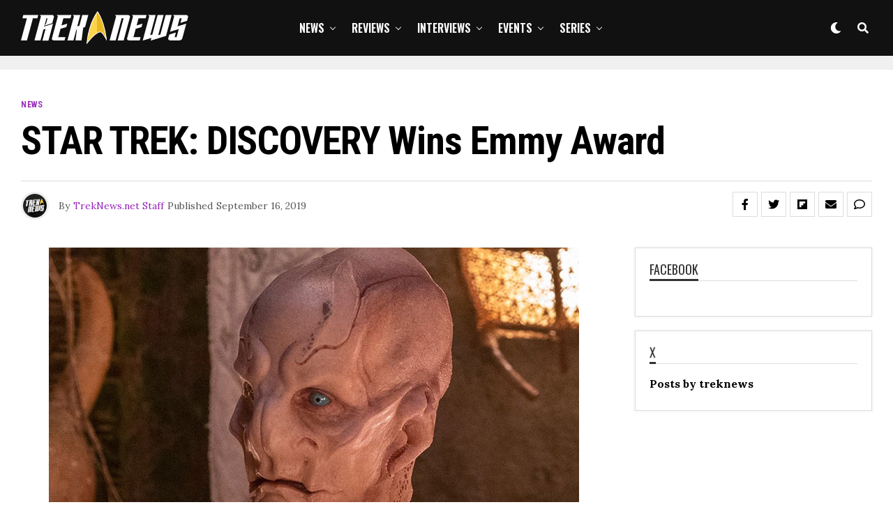

--- FILE ---
content_type: text/html; charset=UTF-8
request_url: https://treknews.net/2019/09/16/star-trek-discovery-wins-emmy-award/?noamp=mobile
body_size: 42210
content:
<!DOCTYPE html>
<html lang="en-US">
<head>
<meta charset="UTF-8" >
<meta name="viewport" id="viewport" content="width=device-width, initial-scale=1.0, maximum-scale=1.0, minimum-scale=1.0, user-scalable=no" />
<script type="text/javascript">
/* <![CDATA[ */
(()=>{var e={};e.g=function(){if("object"==typeof globalThis)return globalThis;try{return this||new Function("return this")()}catch(e){if("object"==typeof window)return window}}(),function({ampUrl:n,isCustomizePreview:t,isAmpDevMode:r,noampQueryVarName:o,noampQueryVarValue:s,disabledStorageKey:i,mobileUserAgents:a,regexRegex:c}){if("undefined"==typeof sessionStorage)return;const d=new RegExp(c);if(!a.some((e=>{const n=e.match(d);return!(!n||!new RegExp(n[1],n[2]).test(navigator.userAgent))||navigator.userAgent.includes(e)})))return;e.g.addEventListener("DOMContentLoaded",(()=>{const e=document.getElementById("amp-mobile-version-switcher");if(!e)return;e.hidden=!1;const n=e.querySelector("a[href]");n&&n.addEventListener("click",(()=>{sessionStorage.removeItem(i)}))}));const g=r&&["paired-browsing-non-amp","paired-browsing-amp"].includes(window.name);if(sessionStorage.getItem(i)||t||g)return;const u=new URL(location.href),m=new URL(n);m.hash=u.hash,u.searchParams.has(o)&&s===u.searchParams.get(o)?sessionStorage.setItem(i,"1"):m.href!==u.href&&(window.stop(),location.replace(m.href))}({"ampUrl":"https:\/\/treknews.net\/2019\/09\/16\/star-trek-discovery-wins-emmy-award\/?amp=1","noampQueryVarName":"noamp","noampQueryVarValue":"mobile","disabledStorageKey":"amp_mobile_redirect_disabled","mobileUserAgents":["Mobile","Android","Silk\/","Kindle","BlackBerry","Opera Mini","Opera Mobi"],"regexRegex":"^\\\/((?:.|\\n)+)\\\/([i]*)$","isCustomizePreview":false,"isAmpDevMode":false})})();
/* ]]> */
</script>
<meta name='robots' content='index, follow, max-image-preview:large, max-snippet:-1, max-video-preview:-1' />

	<!-- This site is optimized with the Yoast SEO plugin v26.8 - https://yoast.com/product/yoast-seo-wordpress/ -->
	<title>STAR TREK: DISCOVERY Wins Emmy Award - TREKNEWS.NET | Your daily dose of Star Trek news and opinion</title>
	<link rel="canonical" href="https://treknews.net/2019/09/16/star-trek-discovery-wins-emmy-award/" />
	<meta property="og:locale" content="en_US" />
	<meta property="og:type" content="article" />
	<meta property="og:title" content="STAR TREK: DISCOVERY Wins Emmy Award - TREKNEWS.NET | Your daily dose of Star Trek news and opinion" />
	<meta property="og:description" content="Discovery wins Emmy Award for Outstanding Prosthetic Makeup Star Trek: Discovery took home the Emmy Award for Outstanding Prosthetic Makeup For A Series, Limited Series, Movie Or Special for the season two episode “If Memory Serves” at the 71st Emmy Awards on Sunday. The event took place during the Creative Arts Emmy Awards ceremony at [&hellip;]" />
	<meta property="og:url" content="https://treknews.net/2019/09/16/star-trek-discovery-wins-emmy-award/" />
	<meta property="og:site_name" content="TREKNEWS.NET | Your daily dose of Star Trek news and opinion" />
	<meta property="article:publisher" content="https://facebook.com/treknews" />
	<meta property="article:published_time" content="2019-09-16T12:33:17+00:00" />
	<meta property="article:modified_time" content="2019-09-16T13:07:52+00:00" />
	<meta property="og:image" content="https://treknews.net/wp-content/uploads/2019/09/star-rek-discovery-wins-emmy-award.jpg" />
	<meta property="og:image:width" content="760" />
	<meta property="og:image:height" content="520" />
	<meta property="og:image:type" content="image/jpeg" />
	<meta name="author" content="TrekNews.net Staff" />
	<meta name="twitter:card" content="summary_large_image" />
	<meta name="twitter:creator" content="@treknewsnet" />
	<meta name="twitter:site" content="@treknewsnet" />
	<meta name="twitter:label1" content="Written by" />
	<meta name="twitter:data1" content="TrekNews.net Staff" />
	<meta name="twitter:label2" content="Est. reading time" />
	<meta name="twitter:data2" content="1 minute" />
	<script type="application/ld+json" class="yoast-schema-graph">{"@context":"https://schema.org","@graph":[{"@type":"Article","@id":"https://treknews.net/2019/09/16/star-trek-discovery-wins-emmy-award/#article","isPartOf":{"@id":"https://treknews.net/2019/09/16/star-trek-discovery-wins-emmy-award/"},"author":{"name":"TrekNews.net Staff","@id":"https://treknews.net/#/schema/person/113281bb90c3f7e0c6b4db06862abdc4"},"headline":"STAR TREK: DISCOVERY Wins Emmy Award","datePublished":"2019-09-16T12:33:17+00:00","dateModified":"2019-09-16T13:07:52+00:00","mainEntityOfPage":{"@id":"https://treknews.net/2019/09/16/star-trek-discovery-wins-emmy-award/"},"wordCount":305,"commentCount":2,"publisher":{"@id":"https://treknews.net/#organization"},"image":{"@id":"https://treknews.net/2019/09/16/star-trek-discovery-wins-emmy-award/#primaryimage"},"thumbnailUrl":"https://treknews.net/wp-content/uploads/2019/09/star-rek-discovery-wins-emmy-award.jpg","keywords":["Glenn Hetrick","Neville Page","Star Trek: Discovery"],"articleSection":["News","Star Trek Discovery"],"inLanguage":"en-US","potentialAction":[{"@type":"CommentAction","name":"Comment","target":["https://treknews.net/2019/09/16/star-trek-discovery-wins-emmy-award/#respond"]}]},{"@type":"WebPage","@id":"https://treknews.net/2019/09/16/star-trek-discovery-wins-emmy-award/","url":"https://treknews.net/2019/09/16/star-trek-discovery-wins-emmy-award/","name":"STAR TREK: DISCOVERY Wins Emmy Award - TREKNEWS.NET | Your daily dose of Star Trek news and opinion","isPartOf":{"@id":"https://treknews.net/#website"},"primaryImageOfPage":{"@id":"https://treknews.net/2019/09/16/star-trek-discovery-wins-emmy-award/#primaryimage"},"image":{"@id":"https://treknews.net/2019/09/16/star-trek-discovery-wins-emmy-award/#primaryimage"},"thumbnailUrl":"https://treknews.net/wp-content/uploads/2019/09/star-rek-discovery-wins-emmy-award.jpg","datePublished":"2019-09-16T12:33:17+00:00","dateModified":"2019-09-16T13:07:52+00:00","breadcrumb":{"@id":"https://treknews.net/2019/09/16/star-trek-discovery-wins-emmy-award/#breadcrumb"},"inLanguage":"en-US","potentialAction":[{"@type":"ReadAction","target":["https://treknews.net/2019/09/16/star-trek-discovery-wins-emmy-award/"]}]},{"@type":"ImageObject","inLanguage":"en-US","@id":"https://treknews.net/2019/09/16/star-trek-discovery-wins-emmy-award/#primaryimage","url":"https://treknews.net/wp-content/uploads/2019/09/star-rek-discovery-wins-emmy-award.jpg","contentUrl":"https://treknews.net/wp-content/uploads/2019/09/star-rek-discovery-wins-emmy-award.jpg","width":760,"height":520,"caption":"STAR TREK: DISCOVERY Wins Emmy Award"},{"@type":"BreadcrumbList","@id":"https://treknews.net/2019/09/16/star-trek-discovery-wins-emmy-award/#breadcrumb","itemListElement":[{"@type":"ListItem","position":1,"name":"Home","item":"https://treknews.net/"},{"@type":"ListItem","position":2,"name":"STAR TREK: DISCOVERY Wins Emmy Award"}]},{"@type":"WebSite","@id":"https://treknews.net/#website","url":"https://treknews.net/","name":"TREKNEWS.NET | Your daily dose of Star Trek news and opinion","description":"Star Trek News, Reviews, and Fandom","publisher":{"@id":"https://treknews.net/#organization"},"potentialAction":[{"@type":"SearchAction","target":{"@type":"EntryPoint","urlTemplate":"https://treknews.net/?s={search_term_string}"},"query-input":{"@type":"PropertyValueSpecification","valueRequired":true,"valueName":"search_term_string"}}],"inLanguage":"en-US"},{"@type":"Organization","@id":"https://treknews.net/#organization","name":"TrekNews.net","url":"https://treknews.net/","logo":{"@type":"ImageObject","inLanguage":"en-US","@id":"https://treknews.net/#/schema/logo/image/","url":"https://treknews.net/wp-content/uploads/2019/08/treknews_logo_stack_sm.png","contentUrl":"https://treknews.net/wp-content/uploads/2019/08/treknews_logo_stack_sm.png","width":500,"height":500,"caption":"TrekNews.net"},"image":{"@id":"https://treknews.net/#/schema/logo/image/"},"sameAs":["https://facebook.com/treknews","https://x.com/treknewsnet","https://instagram.com/treknews","https://youtube.com/treknewsnet"]},{"@type":"Person","@id":"https://treknews.net/#/schema/person/113281bb90c3f7e0c6b4db06862abdc4","name":"TrekNews.net Staff","image":{"@type":"ImageObject","inLanguage":"en-US","@id":"https://treknews.net/#/schema/person/image/","url":"https://secure.gravatar.com/avatar/1c9db766b1d710f846e6b15c456108b9b2b9673e0e0d5ad3abe6ceca4db4936a?s=96&d=retro&r=pg","contentUrl":"https://secure.gravatar.com/avatar/1c9db766b1d710f846e6b15c456108b9b2b9673e0e0d5ad3abe6ceca4db4936a?s=96&d=retro&r=pg","caption":"TrekNews.net Staff"},"sameAs":["https://TrekNews.net"],"url":"https://treknews.net/author/admin-2/"}]}</script>
	<!-- / Yoast SEO plugin. -->


<link rel='dns-prefetch' href='//ajax.googleapis.com' />
<link rel='dns-prefetch' href='//use.fontawesome.com' />
<link rel='dns-prefetch' href='//fonts.googleapis.com' />
<link rel='dns-prefetch' href='//www.googletagmanager.com' />
<link rel="alternate" type="application/rss+xml" title="TREKNEWS.NET | Your daily dose of Star Trek news and opinion &raquo; Feed" href="https://treknews.net/feed/" />
<link rel="alternate" type="application/rss+xml" title="TREKNEWS.NET | Your daily dose of Star Trek news and opinion &raquo; Comments Feed" href="https://treknews.net/comments/feed/" />
<link rel="alternate" type="application/rss+xml" title="TREKNEWS.NET | Your daily dose of Star Trek news and opinion &raquo; STAR TREK: DISCOVERY Wins Emmy Award Comments Feed" href="https://treknews.net/2019/09/16/star-trek-discovery-wins-emmy-award/feed/" />
<link rel="alternate" title="oEmbed (JSON)" type="application/json+oembed" href="https://treknews.net/wp-json/oembed/1.0/embed?url=https%3A%2F%2Ftreknews.net%2F2019%2F09%2F16%2Fstar-trek-discovery-wins-emmy-award%2F" />
<link rel="alternate" title="oEmbed (XML)" type="text/xml+oembed" href="https://treknews.net/wp-json/oembed/1.0/embed?url=https%3A%2F%2Ftreknews.net%2F2019%2F09%2F16%2Fstar-trek-discovery-wins-emmy-award%2F&#038;format=xml" />
		<style>
			.lazyload,
			.lazyloading {
				max-width: 100%;
			}
		</style>
		<style id='wp-img-auto-sizes-contain-inline-css' type='text/css'>
img:is([sizes=auto i],[sizes^="auto," i]){contain-intrinsic-size:3000px 1500px}
/*# sourceURL=wp-img-auto-sizes-contain-inline-css */
</style>
<style id='wp-emoji-styles-inline-css' type='text/css'>

	img.wp-smiley, img.emoji {
		display: inline !important;
		border: none !important;
		box-shadow: none !important;
		height: 1em !important;
		width: 1em !important;
		margin: 0 0.07em !important;
		vertical-align: -0.1em !important;
		background: none !important;
		padding: 0 !important;
	}
/*# sourceURL=wp-emoji-styles-inline-css */
</style>
<style id='wp-block-library-inline-css' type='text/css'>
:root{--wp-block-synced-color:#7a00df;--wp-block-synced-color--rgb:122,0,223;--wp-bound-block-color:var(--wp-block-synced-color);--wp-editor-canvas-background:#ddd;--wp-admin-theme-color:#007cba;--wp-admin-theme-color--rgb:0,124,186;--wp-admin-theme-color-darker-10:#006ba1;--wp-admin-theme-color-darker-10--rgb:0,107,160.5;--wp-admin-theme-color-darker-20:#005a87;--wp-admin-theme-color-darker-20--rgb:0,90,135;--wp-admin-border-width-focus:2px}@media (min-resolution:192dpi){:root{--wp-admin-border-width-focus:1.5px}}.wp-element-button{cursor:pointer}:root .has-very-light-gray-background-color{background-color:#eee}:root .has-very-dark-gray-background-color{background-color:#313131}:root .has-very-light-gray-color{color:#eee}:root .has-very-dark-gray-color{color:#313131}:root .has-vivid-green-cyan-to-vivid-cyan-blue-gradient-background{background:linear-gradient(135deg,#00d084,#0693e3)}:root .has-purple-crush-gradient-background{background:linear-gradient(135deg,#34e2e4,#4721fb 50%,#ab1dfe)}:root .has-hazy-dawn-gradient-background{background:linear-gradient(135deg,#faaca8,#dad0ec)}:root .has-subdued-olive-gradient-background{background:linear-gradient(135deg,#fafae1,#67a671)}:root .has-atomic-cream-gradient-background{background:linear-gradient(135deg,#fdd79a,#004a59)}:root .has-nightshade-gradient-background{background:linear-gradient(135deg,#330968,#31cdcf)}:root .has-midnight-gradient-background{background:linear-gradient(135deg,#020381,#2874fc)}:root{--wp--preset--font-size--normal:16px;--wp--preset--font-size--huge:42px}.has-regular-font-size{font-size:1em}.has-larger-font-size{font-size:2.625em}.has-normal-font-size{font-size:var(--wp--preset--font-size--normal)}.has-huge-font-size{font-size:var(--wp--preset--font-size--huge)}.has-text-align-center{text-align:center}.has-text-align-left{text-align:left}.has-text-align-right{text-align:right}.has-fit-text{white-space:nowrap!important}#end-resizable-editor-section{display:none}.aligncenter{clear:both}.items-justified-left{justify-content:flex-start}.items-justified-center{justify-content:center}.items-justified-right{justify-content:flex-end}.items-justified-space-between{justify-content:space-between}.screen-reader-text{border:0;clip-path:inset(50%);height:1px;margin:-1px;overflow:hidden;padding:0;position:absolute;width:1px;word-wrap:normal!important}.screen-reader-text:focus{background-color:#ddd;clip-path:none;color:#444;display:block;font-size:1em;height:auto;left:5px;line-height:normal;padding:15px 23px 14px;text-decoration:none;top:5px;width:auto;z-index:100000}html :where(.has-border-color){border-style:solid}html :where([style*=border-top-color]){border-top-style:solid}html :where([style*=border-right-color]){border-right-style:solid}html :where([style*=border-bottom-color]){border-bottom-style:solid}html :where([style*=border-left-color]){border-left-style:solid}html :where([style*=border-width]){border-style:solid}html :where([style*=border-top-width]){border-top-style:solid}html :where([style*=border-right-width]){border-right-style:solid}html :where([style*=border-bottom-width]){border-bottom-style:solid}html :where([style*=border-left-width]){border-left-style:solid}html :where(img[class*=wp-image-]){height:auto;max-width:100%}:where(figure){margin:0 0 1em}html :where(.is-position-sticky){--wp-admin--admin-bar--position-offset:var(--wp-admin--admin-bar--height,0px)}@media screen and (max-width:600px){html :where(.is-position-sticky){--wp-admin--admin-bar--position-offset:0px}}

/*# sourceURL=wp-block-library-inline-css */
</style><style id='wp-block-heading-inline-css' type='text/css'>
h1:where(.wp-block-heading).has-background,h2:where(.wp-block-heading).has-background,h3:where(.wp-block-heading).has-background,h4:where(.wp-block-heading).has-background,h5:where(.wp-block-heading).has-background,h6:where(.wp-block-heading).has-background{padding:1.25em 2.375em}h1.has-text-align-left[style*=writing-mode]:where([style*=vertical-lr]),h1.has-text-align-right[style*=writing-mode]:where([style*=vertical-rl]),h2.has-text-align-left[style*=writing-mode]:where([style*=vertical-lr]),h2.has-text-align-right[style*=writing-mode]:where([style*=vertical-rl]),h3.has-text-align-left[style*=writing-mode]:where([style*=vertical-lr]),h3.has-text-align-right[style*=writing-mode]:where([style*=vertical-rl]),h4.has-text-align-left[style*=writing-mode]:where([style*=vertical-lr]),h4.has-text-align-right[style*=writing-mode]:where([style*=vertical-rl]),h5.has-text-align-left[style*=writing-mode]:where([style*=vertical-lr]),h5.has-text-align-right[style*=writing-mode]:where([style*=vertical-rl]),h6.has-text-align-left[style*=writing-mode]:where([style*=vertical-lr]),h6.has-text-align-right[style*=writing-mode]:where([style*=vertical-rl]){rotate:180deg}
/*# sourceURL=https://treknews.net/wp-includes/blocks/heading/style.min.css */
</style>
<style id='wp-block-quote-inline-css' type='text/css'>
.wp-block-quote{box-sizing:border-box;overflow-wrap:break-word}.wp-block-quote.is-large:where(:not(.is-style-plain)),.wp-block-quote.is-style-large:where(:not(.is-style-plain)){margin-bottom:1em;padding:0 1em}.wp-block-quote.is-large:where(:not(.is-style-plain)) p,.wp-block-quote.is-style-large:where(:not(.is-style-plain)) p{font-size:1.5em;font-style:italic;line-height:1.6}.wp-block-quote.is-large:where(:not(.is-style-plain)) cite,.wp-block-quote.is-large:where(:not(.is-style-plain)) footer,.wp-block-quote.is-style-large:where(:not(.is-style-plain)) cite,.wp-block-quote.is-style-large:where(:not(.is-style-plain)) footer{font-size:1.125em;text-align:right}.wp-block-quote>cite{display:block}
/*# sourceURL=https://treknews.net/wp-includes/blocks/quote/style.min.css */
</style>
<style id='wp-block-separator-inline-css' type='text/css'>
@charset "UTF-8";.wp-block-separator{border:none;border-top:2px solid}:root :where(.wp-block-separator.is-style-dots){height:auto;line-height:1;text-align:center}:root :where(.wp-block-separator.is-style-dots):before{color:currentColor;content:"···";font-family:serif;font-size:1.5em;letter-spacing:2em;padding-left:2em}.wp-block-separator.is-style-dots{background:none!important;border:none!important}
/*# sourceURL=https://treknews.net/wp-includes/blocks/separator/style.min.css */
</style>
<style id='global-styles-inline-css' type='text/css'>
:root{--wp--preset--aspect-ratio--square: 1;--wp--preset--aspect-ratio--4-3: 4/3;--wp--preset--aspect-ratio--3-4: 3/4;--wp--preset--aspect-ratio--3-2: 3/2;--wp--preset--aspect-ratio--2-3: 2/3;--wp--preset--aspect-ratio--16-9: 16/9;--wp--preset--aspect-ratio--9-16: 9/16;--wp--preset--color--black: #000000;--wp--preset--color--cyan-bluish-gray: #abb8c3;--wp--preset--color--white: #ffffff;--wp--preset--color--pale-pink: #f78da7;--wp--preset--color--vivid-red: #cf2e2e;--wp--preset--color--luminous-vivid-orange: #ff6900;--wp--preset--color--luminous-vivid-amber: #fcb900;--wp--preset--color--light-green-cyan: #7bdcb5;--wp--preset--color--vivid-green-cyan: #00d084;--wp--preset--color--pale-cyan-blue: #8ed1fc;--wp--preset--color--vivid-cyan-blue: #0693e3;--wp--preset--color--vivid-purple: #9b51e0;--wp--preset--color--: #444;--wp--preset--gradient--vivid-cyan-blue-to-vivid-purple: linear-gradient(135deg,rgb(6,147,227) 0%,rgb(155,81,224) 100%);--wp--preset--gradient--light-green-cyan-to-vivid-green-cyan: linear-gradient(135deg,rgb(122,220,180) 0%,rgb(0,208,130) 100%);--wp--preset--gradient--luminous-vivid-amber-to-luminous-vivid-orange: linear-gradient(135deg,rgb(252,185,0) 0%,rgb(255,105,0) 100%);--wp--preset--gradient--luminous-vivid-orange-to-vivid-red: linear-gradient(135deg,rgb(255,105,0) 0%,rgb(207,46,46) 100%);--wp--preset--gradient--very-light-gray-to-cyan-bluish-gray: linear-gradient(135deg,rgb(238,238,238) 0%,rgb(169,184,195) 100%);--wp--preset--gradient--cool-to-warm-spectrum: linear-gradient(135deg,rgb(74,234,220) 0%,rgb(151,120,209) 20%,rgb(207,42,186) 40%,rgb(238,44,130) 60%,rgb(251,105,98) 80%,rgb(254,248,76) 100%);--wp--preset--gradient--blush-light-purple: linear-gradient(135deg,rgb(255,206,236) 0%,rgb(152,150,240) 100%);--wp--preset--gradient--blush-bordeaux: linear-gradient(135deg,rgb(254,205,165) 0%,rgb(254,45,45) 50%,rgb(107,0,62) 100%);--wp--preset--gradient--luminous-dusk: linear-gradient(135deg,rgb(255,203,112) 0%,rgb(199,81,192) 50%,rgb(65,88,208) 100%);--wp--preset--gradient--pale-ocean: linear-gradient(135deg,rgb(255,245,203) 0%,rgb(182,227,212) 50%,rgb(51,167,181) 100%);--wp--preset--gradient--electric-grass: linear-gradient(135deg,rgb(202,248,128) 0%,rgb(113,206,126) 100%);--wp--preset--gradient--midnight: linear-gradient(135deg,rgb(2,3,129) 0%,rgb(40,116,252) 100%);--wp--preset--font-size--small: 13px;--wp--preset--font-size--medium: 20px;--wp--preset--font-size--large: 36px;--wp--preset--font-size--x-large: 42px;--wp--preset--spacing--20: 0.44rem;--wp--preset--spacing--30: 0.67rem;--wp--preset--spacing--40: 1rem;--wp--preset--spacing--50: 1.5rem;--wp--preset--spacing--60: 2.25rem;--wp--preset--spacing--70: 3.38rem;--wp--preset--spacing--80: 5.06rem;--wp--preset--shadow--natural: 6px 6px 9px rgba(0, 0, 0, 0.2);--wp--preset--shadow--deep: 12px 12px 50px rgba(0, 0, 0, 0.4);--wp--preset--shadow--sharp: 6px 6px 0px rgba(0, 0, 0, 0.2);--wp--preset--shadow--outlined: 6px 6px 0px -3px rgb(255, 255, 255), 6px 6px rgb(0, 0, 0);--wp--preset--shadow--crisp: 6px 6px 0px rgb(0, 0, 0);}:where(.is-layout-flex){gap: 0.5em;}:where(.is-layout-grid){gap: 0.5em;}body .is-layout-flex{display: flex;}.is-layout-flex{flex-wrap: wrap;align-items: center;}.is-layout-flex > :is(*, div){margin: 0;}body .is-layout-grid{display: grid;}.is-layout-grid > :is(*, div){margin: 0;}:where(.wp-block-columns.is-layout-flex){gap: 2em;}:where(.wp-block-columns.is-layout-grid){gap: 2em;}:where(.wp-block-post-template.is-layout-flex){gap: 1.25em;}:where(.wp-block-post-template.is-layout-grid){gap: 1.25em;}.has-black-color{color: var(--wp--preset--color--black) !important;}.has-cyan-bluish-gray-color{color: var(--wp--preset--color--cyan-bluish-gray) !important;}.has-white-color{color: var(--wp--preset--color--white) !important;}.has-pale-pink-color{color: var(--wp--preset--color--pale-pink) !important;}.has-vivid-red-color{color: var(--wp--preset--color--vivid-red) !important;}.has-luminous-vivid-orange-color{color: var(--wp--preset--color--luminous-vivid-orange) !important;}.has-luminous-vivid-amber-color{color: var(--wp--preset--color--luminous-vivid-amber) !important;}.has-light-green-cyan-color{color: var(--wp--preset--color--light-green-cyan) !important;}.has-vivid-green-cyan-color{color: var(--wp--preset--color--vivid-green-cyan) !important;}.has-pale-cyan-blue-color{color: var(--wp--preset--color--pale-cyan-blue) !important;}.has-vivid-cyan-blue-color{color: var(--wp--preset--color--vivid-cyan-blue) !important;}.has-vivid-purple-color{color: var(--wp--preset--color--vivid-purple) !important;}.has-black-background-color{background-color: var(--wp--preset--color--black) !important;}.has-cyan-bluish-gray-background-color{background-color: var(--wp--preset--color--cyan-bluish-gray) !important;}.has-white-background-color{background-color: var(--wp--preset--color--white) !important;}.has-pale-pink-background-color{background-color: var(--wp--preset--color--pale-pink) !important;}.has-vivid-red-background-color{background-color: var(--wp--preset--color--vivid-red) !important;}.has-luminous-vivid-orange-background-color{background-color: var(--wp--preset--color--luminous-vivid-orange) !important;}.has-luminous-vivid-amber-background-color{background-color: var(--wp--preset--color--luminous-vivid-amber) !important;}.has-light-green-cyan-background-color{background-color: var(--wp--preset--color--light-green-cyan) !important;}.has-vivid-green-cyan-background-color{background-color: var(--wp--preset--color--vivid-green-cyan) !important;}.has-pale-cyan-blue-background-color{background-color: var(--wp--preset--color--pale-cyan-blue) !important;}.has-vivid-cyan-blue-background-color{background-color: var(--wp--preset--color--vivid-cyan-blue) !important;}.has-vivid-purple-background-color{background-color: var(--wp--preset--color--vivid-purple) !important;}.has-black-border-color{border-color: var(--wp--preset--color--black) !important;}.has-cyan-bluish-gray-border-color{border-color: var(--wp--preset--color--cyan-bluish-gray) !important;}.has-white-border-color{border-color: var(--wp--preset--color--white) !important;}.has-pale-pink-border-color{border-color: var(--wp--preset--color--pale-pink) !important;}.has-vivid-red-border-color{border-color: var(--wp--preset--color--vivid-red) !important;}.has-luminous-vivid-orange-border-color{border-color: var(--wp--preset--color--luminous-vivid-orange) !important;}.has-luminous-vivid-amber-border-color{border-color: var(--wp--preset--color--luminous-vivid-amber) !important;}.has-light-green-cyan-border-color{border-color: var(--wp--preset--color--light-green-cyan) !important;}.has-vivid-green-cyan-border-color{border-color: var(--wp--preset--color--vivid-green-cyan) !important;}.has-pale-cyan-blue-border-color{border-color: var(--wp--preset--color--pale-cyan-blue) !important;}.has-vivid-cyan-blue-border-color{border-color: var(--wp--preset--color--vivid-cyan-blue) !important;}.has-vivid-purple-border-color{border-color: var(--wp--preset--color--vivid-purple) !important;}.has-vivid-cyan-blue-to-vivid-purple-gradient-background{background: var(--wp--preset--gradient--vivid-cyan-blue-to-vivid-purple) !important;}.has-light-green-cyan-to-vivid-green-cyan-gradient-background{background: var(--wp--preset--gradient--light-green-cyan-to-vivid-green-cyan) !important;}.has-luminous-vivid-amber-to-luminous-vivid-orange-gradient-background{background: var(--wp--preset--gradient--luminous-vivid-amber-to-luminous-vivid-orange) !important;}.has-luminous-vivid-orange-to-vivid-red-gradient-background{background: var(--wp--preset--gradient--luminous-vivid-orange-to-vivid-red) !important;}.has-very-light-gray-to-cyan-bluish-gray-gradient-background{background: var(--wp--preset--gradient--very-light-gray-to-cyan-bluish-gray) !important;}.has-cool-to-warm-spectrum-gradient-background{background: var(--wp--preset--gradient--cool-to-warm-spectrum) !important;}.has-blush-light-purple-gradient-background{background: var(--wp--preset--gradient--blush-light-purple) !important;}.has-blush-bordeaux-gradient-background{background: var(--wp--preset--gradient--blush-bordeaux) !important;}.has-luminous-dusk-gradient-background{background: var(--wp--preset--gradient--luminous-dusk) !important;}.has-pale-ocean-gradient-background{background: var(--wp--preset--gradient--pale-ocean) !important;}.has-electric-grass-gradient-background{background: var(--wp--preset--gradient--electric-grass) !important;}.has-midnight-gradient-background{background: var(--wp--preset--gradient--midnight) !important;}.has-small-font-size{font-size: var(--wp--preset--font-size--small) !important;}.has-medium-font-size{font-size: var(--wp--preset--font-size--medium) !important;}.has-large-font-size{font-size: var(--wp--preset--font-size--large) !important;}.has-x-large-font-size{font-size: var(--wp--preset--font-size--x-large) !important;}
/*# sourceURL=global-styles-inline-css */
</style>

<style id='classic-theme-styles-inline-css' type='text/css'>
/*! This file is auto-generated */
.wp-block-button__link{color:#fff;background-color:#32373c;border-radius:9999px;box-shadow:none;text-decoration:none;padding:calc(.667em + 2px) calc(1.333em + 2px);font-size:1.125em}.wp-block-file__button{background:#32373c;color:#fff;text-decoration:none}
/*# sourceURL=/wp-includes/css/classic-themes.min.css */
</style>
<link rel='stylesheet' id='mpp_gutenberg-css' href='https://treknews.net/wp-content/plugins/profile-builder/add-ons-free/user-profile-picture/dist/blocks.style.build.css?ver=2.6.0' type='text/css' media='all' />
<link rel='stylesheet' id='contact-form-7-css' href='https://treknews.net/wp-content/plugins/contact-form-7/includes/css/styles.css?ver=6.1.4' type='text/css' media='all' />
<link rel='stylesheet' id='ql-jquery-ui-css' href='//ajax.googleapis.com/ajax/libs/jqueryui/1.12.1/themes/smoothness/jquery-ui.css?ver=03cbacfa7fedafa889a9fae1bea38032' type='text/css' media='all' />
<link rel='stylesheet' id='zox-custom-style-css' href='https://treknews.net/wp-content/themes/zoxpress/style.css?ver=03cbacfa7fedafa889a9fae1bea38032' type='text/css' media='all' />
<style id='zox-custom-style-inline-css' type='text/css'>


	a,
	a:visited,
	a:hover h2.zox-s-title1,
	a:hover h2.zox-s-title1-feat,
	a:hover h2.zox-s-title2,
	a:hover h2.zox-s-title3,
	.zox-post-body p a,
	h3.zox-post-cat a,
	.sp-template a,
	.sp-data-table a,
	span.zox-author-name a,
	a:hover h2.zox-authors-latest,
	span.zox-authors-name a:hover,
	#zox-side-wrap a:hover {
		color: #9523b8;
	}

	.zox-s8 a:hover h2.zox-s-title1,
	.zox-s8 a:hover h2.zox-s-title1-feat,
	.zox-s8 a:hover h2.zox-s-title2,
	.zox-s8 a:hover h2.zox-s-title3 {
		box-shadow: 15px 0 0 #fff, -10px 0 0 #fff;
		color: #9523b8;
	}

	.woocommerce-message:before,
	.woocommerce-info:before,
	.woocommerce-message:before,
	.woocommerce .star-rating span:before,
	span.zox-s-cat,
	h3.zox-post-cat a,
	.zox-s6 span.zox-s-cat,
	.zox-s8 span.zox-s-cat,
	.zox-widget-side-trend-wrap .zox-art-text:before {
		color: #9523b8;
	}

	.zox-widget-bgp,
	.zox-widget-bgp.zox-widget-txtw .zox-art-wrap,
	.zox-widget-bgp.zox-widget-txtw .zox-widget-featl-sub .zox-art-wrap,
	.zox-s4 .zox-widget-bgp span.zox-s-cat,
	.woocommerce span.onsale,
	.zox-s7 .zox-byline-wrap:before,
	.zox-s3 span.zox-s-cat,
	.zox-o1 span.zox-s-cat,
	.zox-s3 .zox-widget-side-trend-wrap .zox-art-text:before,
	.sp-table-caption,
	#zox-search-form #zox-search-submit,
	#zox-search-form2 #zox-search-submit2,
	.pagination .current,
	.pagination a:hover,
	.zox-o6 span.zox-s-cat {
		background: #9523b8;
	}

	.woocommerce .widget_price_filter .ui-slider .ui-slider-handle,
	.woocommerce #respond input#submit.alt,
	.woocommerce a.button.alt,
	.woocommerce button.button.alt,
	.woocommerce input.button.alt,
	.woocommerce #respond input#submit.alt:hover,
	.woocommerce a.button.alt:hover,
	.woocommerce button.button.alt:hover,
	.woocommerce input.button.alt:hover {
		background-color: #9523b8;
	}

	.woocommerce-error,
	.woocommerce-info,
	.woocommerce-message {
		border-top-color: #9523b8;
	}

	.zox-feat-ent1-left,
	.zox-ent1 .zox-side-widget {
		border-top: 2px solid #9523b8;
	}

	.zox-feat-ent3-main-wrap h2.zox-s-title2 {
		background-color: #9523b8;
		box-shadow: 15px 0 0 #9523b8, -10px 0 0 #9523b8;
	}

	.zox-widget-side-trend-wrap .zox-art-text:before,
	.pagination .current,
	.pagination a:hover {
		border: 1px solid #9523b8;
	}

	.zox-post-type {
		border: 3px solid #9523b8;
	}
	.zox-widget-featl-sub .zox-post-type {
		border: 2px solid #9523b8;
	}

	.zox-o3 h3.zox-s-cat {
		background: #000000;
	}

	.zox-widget-bgs,
	.zox-widget-bgs.zox-widget-txtw .zox-art-wrap,
	.zox-widget-bgs.zox-widget-txtw .zox-widget-featl-sub .zox-art-wrap,
	.zox-s4 .zox-widget-bgp span.zox-s-cat {
		background: #000000;
	}

	#zox-top-head-wrap {
		background: #232323;
	}

	span.zox-top-soc-but,
	.zox-top-nav-menu ul li a,
	span.zox-woo-cart-icon {
		color: #ffffff;
	}

	span.zox-woo-cart-num {
		background: #ffffff;
	}

	.zox-top-nav-menu ul li:hover a {
		color: #9523b8;
	}

	#zox-top-head-wrap,
	#zox-top-head,
	#zox-top-head-left,
	#zox-top-head-mid,
	#zox-top-head-right,
	.zox-top-nav-menu ul {
		height: 99px;
	}

	#zox-top-head-mid img {
		max-height: calc(99px - 20px);
	}

	.zox-top-nav-menu ul li a {
		font-size: 14px;
	}

	#zox-bot-head-wrap,
	#zox-bot-head-wrap.zox-trans-bot.zox-fix-up,
	#zox-fly-wrap,
	#zox-bot-head-wrap.zox-trans-bot:hover {
		background-color: #111111;
	}

	.zox-nav-menu ul li a,
	span.zox-nav-search-but,
	span.zox-night,
	.zox-trans-bot.zox-fix-up .zox-nav-menu ul li a,
	.zox-trans-bot.zox-fix-up span.zox-nav-search-but,
	nav.zox-fly-nav-menu ul li a,
	span.zox-fly-soc-head,
	ul.zox-fly-soc-list li a {
		color: #ffffff;
	}

	.zox-nav-menu ul li.menu-item-has-children a:after,
	.zox-nav-menu ul li.zox-mega-drop a:after {
		border-right: 1px solid #ffffff;
		border-bottom: 1px solid #ffffff;
	}

	.zox-fly-but-wrap span,
	.zox-trans-bot.zox-fix-up .zox-fly-but-wrap span,
	.zox-fly-but-wrap span {
		background: #ffffff;
	}

	.zox-nav-menu ul li:hover a,
	span.zox-nav-search-but:hover,
	span.zox-night:hover {
		color: #9523b8;
	}

	.zox-fly-but-wrap:hover span {
		background: #9523b8;
	}

	span.zox-widget-main-title {
		color: #333333;
	}

	#zox-foot-wrap {
		background: #232323;
	}

	#zox-foot-wrap p {
		color: #aaa;
	}

	#zox-foot-wrap a {
		color: #eeeeee;
	}

	ul.zox-foot-soc-list li a {
		border: 1px solid #eeeeee;
	}

	span.zox-widget-side-title {
		color: #111;
	}

	span.zox-post-main-title {
		color: #111;
	}

	.zox-top-nav-menu ul li a {
		padding-top: calc((99px - 14px) / 2);
		padding-bottom: calc((99px - 14px) / 2);
	}

	#zox-bot-head-wrap,
	.zox-bot-head-menu,
	#zox-bot-head,
	#zox-bot-head-left,
	#zox-bot-head-right,
	#zox-bot-head-mid,
	.zox-bot-head-logo,
	.zox-bot-head-logo-main,
	.zox-nav-menu,
	.zox-nav-menu ul {
		height: 80px;
	}

	.zox-nav-menu ul li ul.sub-menu,
	.zox-nav-menu ul li.menu-item-object-category .zox-mega-dropdown {
		top: 80px;
	}

	.zox-nav-menu ul li a {
		font-size: 16px;
	}

	.zox-nav-menu ul li a {
		padding-top: calc((80px - 16px) / 2);
		padding-bottom: calc((80px - 16px) / 2);
	}

	.zox-fix-up {
		top: -80px !important;
		-webkit-transform: translate3d(0,-80px,0) !important;
	   	   -moz-transform: translate3d(0,-80px,0) !important;
	    	-ms-transform: translate3d(0,-80px,0) !important;
	     	 -o-transform: translate3d(0,-80px,0) !important;
				transform: translate3d(0,-80px,0) !important;
	}

	.zox-fix {
		top: -80px;
		-webkit-transform: translate3d(0,80px,0) !important;
	   	   -moz-transform: translate3d(0,80px,0) !important;
	    	-ms-transform: translate3d(0,80px,0) !important;
	     	 -o-transform: translate3d(0,80px,0) !important;
				transform: translate3d(0,80px,0) !important;
	}

	.zox-fix-up .zox-nav-menu ul li a {
		padding-top: calc((60px - 16px) / 2);
		padding-bottom: calc((60px - 16px) / 2);
	}

	.zox-feat-ent1-grid,
	.zox-feat-ent2-bot,
	.zox-feat-net1-grid {
		grid-template-columns: auto 300px;
	}

	body,
	span.zox-s-cat,
	span.zox-ad-label,
	span.zox-post-excerpt p,
	.woocommerce ul.product_list_widget li a,
	.woocommerce ul.product_list_widget span.product-title,
	.woocommerce #reviews #comments ol.commentlist li .comment-text p.meta,
	.woocommerce div.product p.price,
	.woocommerce div.product p.price ins,
	.woocommerce div.product p.price del,
	.woocommerce ul.products li.product .price del,
	.woocommerce ul.products li.product .price ins,
	.woocommerce ul.products li.product .price,
	.woocommerce #respond input#submit,
	.woocommerce a.button,
	.woocommerce button.button,
	.woocommerce input.button,
	.woocommerce .widget_price_filter .price_slider_amount .button,
	.woocommerce span.onsale,
	.woocommerce-review-link,
	#woo-content p.woocommerce-result-count,
	.woocommerce div.product .woocommerce-tabs ul.tabs li a,
	.woocommerce .woocommerce-breadcrumb,
	.woocommerce #respond input#submit.alt,
	.woocommerce a.button.alt,
	.woocommerce button.button.alt,
	.woocommerce input.button.alt {
		font-family: 'Lora', sans-serif;
		font-weight: 400;
		text-transform: None;
	}

	#zox-woo-side-wrap span.zox-widget-side-title,
	span.zox-authors-name a,
	h1.zox-author-top-head {
		font-family: 'Lora', sans-serif;
	}

	p.zox-s-graph,
	.zox-post-body p,
	.zox-post-body blockquote p,
	#woo-content p,
	#zox-404 p,
	.zox-post-body ul li,
	.zox-post-body ol li {
		font-family: 'Lora', sans-serif;
		font-weight: 400;
		text-transform: None;
	}

	.zox-nav-menu ul li a,
	.zox-top-nav-menu ul li a,
	nav.zox-fly-nav-menu ul li a {
		font-family: 'Oswald', sans-serif;
		font-weight: 600;
		text-transform: Uppercase;
	}

	.zox-nav-menu ul li ul.zox-mega-list li a,
	.zox-nav-menu ul li ul.zox-mega-list li a p {
		font-family: 'Oswald', sans-serif;
	}

	h2.zox-s-title1,
	h2.zox-s-title1-feat,
	.woocommerce div.product .product_title,
	.woocommerce .related h2,
	#woo-content .summary p.price,
	.woocommerce div.product .woocommerce-tabs .panel h2,
	#zox-404 h1,
	h1.zox-post-title,
	.zox-widget-side-trend-wrap .zox-art-text:before {
		font-family: 'Roboto Condensed', sans-serif;
		font-weight: 700;
		text-transform: Capitalize;
	}

	span.zox-widget-main-title {
		font-family: 'Oswald', sans-serif;
		font-weight: 400;
		text-transform: Capitalize;
	}

	span.zox-widget-side-title {
		font-family: 'Oswald', sans-serif;
		font-weight: 400;
		text-transform: Capitalize;
	}

	span.zox-post-main-title {
		font-family: 'Roboto Condensed', sans-serif;
		font-weight: 500;
		text-transform: Capitalize;
	}

	h2.zox-s-title2,
	h2.zox-s-title3,
	span.zox-woo-cart-num,
	p.zox-search-p,
	.alp-related-posts .current .post-title,
	.alp-related-posts-wrapper .alp-related-post .post-title,
	.zox-widget-txtw span.zox-widget-main-title {
		font-family: 'Roboto Condensed', sans-serif;
		font-weight: 800;
		text-transform: Uppercase;
	}

	.zox-post-width {
		margin: 0 auto;
		max-width: calc(1240px + 60px);
	}


	


		.zox-nav-menu ul li ul.zox-mega-list li a,
		.zox-nav-menu ul li ul.zox-mega-list li a p {
			font-weight: 600;
			text-transform: capitalize;
		}
		h2.zox-s-title3 {
			font-family: 'Roboto', sans-serif;
			font-weight: 700;
		}
		.zox-s8 span.zox-s-cat,
		.zox-s8 .zox-widget-txtw .zox-widget-featl-wrap span.zox-s-cat {
			letter-spacing: 0;
			font-weight: 800;
			text-transform: uppercase;
		}
		.zox-o1 span.zox-s-cat {
			background: #fff;
			font-weight: 800;
			text-transform: uppercase;
		}
			

			.zox-head-width {
				margin: 0 auto;
				max-width: calc(1320px + 60px);
			}
				

			.zox-body-width,
			.zox-title-width,
			.zox-widget-feat-wrap.zox-o1 .zox-art-text-cont,
			.zox-widget-feat-wrap.zox-o4 .zox-art-text-cont,
			.zox-widget-feat-main.zox-o1 .zox-art-text-cont,
			.zox-widget-feat-main.zox-o4 .zox-art-text-cont {
				margin: 0 auto;
				padding: 0 30px;
				max-width: calc(1320px + 60px);
			}
				

			@media screen and (min-width: 1024px) {
				#zox-bot-head-left {
					display: none;
				}
				#zox-bot-head {
					grid-template-columns: auto 60px;
				}
				.zox-bot-head-menu {
					display: grid;
					padding: 0 0 0 90px;
				}
			}
			@media screen and (max-width: 1023px) {
				#zox-bot-head-left {
					display: grid;
				}
			}
				

.zox-nav-links {
	display: none;
	}
	

				.zox-post-main-wrap,
				#zox-home-body-wrap {
					grid-template-columns: calc(100% - 380px) 340px;
					}
					

	.zox-post-body p a {
		box-shadow: inset 0 -1px 0 0 #fff, inset 0 -2px 0 0 #9523b8;
		color: #000;
	}
	.zox-post-body p a:hover {
		color: #9523b8;
	}
	

			span.zox-widget-main-title {
				font-size: 3rem;
				font-style: italic;
			}
			@media screen and (max-width: 599px) {
				.zox-widget-main-head {
					margin: 0 0 15px;
				}
				span.zox-widget-main-title {
					font-size: 2.125rem;
				}
			}
			

			.zox-widget-side-head {
				margin: 0 0 20px;
			}
			h4.zox-widget-side-title {
				border-bottom: 1px solid #ddd;
				position: relative;
				text-align: left;
			}
			span.zox-widget-side-title {
				color: #333333;
				border-bottom: 3px solid #333333;
				display: inline-block;
				font-size: 1.125rem;
				padding: 0 0 5px;
				position: relative;
					bottom: -1px;
				text-transform: uppercase;
			}
			#zox-woo-side-wrap span.zox-widget-side-title {
				font-size: 1rem;
			}
			

		span.zox-post-main-title {
			font-size: 3rem;
			font-style: italic;
		}
		

		#zox-lead-top-wrap {
			position: relative;
			height: 0;
		}
		#zox-lead-top-in {
			clip: rect(0,auto,auto,0);
			overflow: hidden;
			position: absolute;
				left: 0;
				top: 0;
			z-index: 1;
			zoom: 1;
			width: 100%;
			height: 100%;
		}
		#zox-lead-top {
			position: fixed;
				top: 0;
				left: 0;
		}
		


		

.zox-post-body p.wp-caption-text, .zox-post-body .wp-block-image figcaption {
    color: #777;
    font-size: .90rem;
    line-height: 1;
    margin: 0 0 10px;
    padding: 10px 0 0;
    text-align: left;
    max-width: none;
    width: inherit;
    border-bottom: 1px solid #ddd;
    padding-bottom: 15px;
}

#zox-foot-wrap p {
    font-size: .90rem;
    line-height: 1.5;
}

.zox-s8 .zox-div3 h2.zox-s-title2 {
    font-size: 1.5rem;
}

.zox-nav-menu ul li a {
    font-size: 16px;
}

.zox-post-body hr, .comment-inner hr {
    border: none;
    background: #ccc;
    margin: 30px auto;
    max-width: 660px;
    height: 1px;
}

.zox-post-body h2, .comment-inner h2 {
    font-size: 2.75rem;
    font-family: 'Roboto Condensed';
    font-weight: 100;
}

.zox-post-body h3, .comment-inner h3 {
    font-size: 2.25rem;
    font-family: 'Roboto Condensed';
    font-weight: 100;
}

.zox-s8 span.zox-s-cat, .zox-s8 .zox-widget-txtw .zox-widget-featl-wrap span.zox-s-cat {
    letter-spacing: 0;
    font-weight: 600;
    font-size: 12px;
    text-transform: uppercase;
    font-family: 'Roboto Condensed';
    letter-spacing: .05em;
}

span.zox-post-cat {
    font-size: 12px;
    text-transform: uppercase;
    font-family: 'Roboto Condensed';
    font-weight: 600;
    letter-spacing: .05em;
}

.zox-post-body blockquote p {
    font-size: 22px;
    font-weight: 300;
}

span.zox-post-main-title {
    font-family: 'Roboto Condensed', sans-serif;
    font-weight: 800;
    font-size: 18px;
    text-transform: uppercase;
}

nav.zox-fly-nav-menu ul li {
    color: #fff;
}

#zox-main-body-wrap {
    padding: 20px 0 40px;
    width: 100%;
    min-height: 600px;
}

#zox-foot-wrap img {
    width: 150px;
}
	
/*# sourceURL=zox-custom-style-inline-css */
</style>
<link rel='stylesheet' id='zox-reset-css' href='https://treknews.net/wp-content/themes/zoxpress/css/reset.css?ver=03cbacfa7fedafa889a9fae1bea38032' type='text/css' media='all' />
<link rel='stylesheet' id='fontawesome-css' href='https://use.fontawesome.com/releases/v5.12.1/css/all.css?ver=03cbacfa7fedafa889a9fae1bea38032' type='text/css' media='all' />
<link crossorigin="anonymous" rel='stylesheet' id='zox-fonts-css' href='//fonts.googleapis.com/css?family=Heebo%3A300%2C400%2C500%2C700%2C800%2C900%7CAlegreya%3A400%2C500%2C700%2C800%2C900%7CJosefin+Sans%3A300%2C400%2C600%2C700%7CLibre+Franklin%3A300%2C400%2C500%2C600%2C700%2C800%2C900%7CFrank+Ruhl+Libre%3A300%2C400%2C500%2C700%2C900%7CNunito+Sans%3A300%2C400%2C600%2C700%2C800%2C900%7CMontserrat%3A300%2C400%2C500%2C600%2C700%2C800%2C900%7CAnton%3A400%7CNoto+Serif%3A400%2C700%7CNunito%3A300%2C400%2C600%2C700%2C800%2C900%7CRajdhani%3A300%2C400%2C500%2C600%2C700%7CTitillium+Web%3A300%2C400%2C600%2C700%2C900%7CPT+Serif%3A400%2C400i%2C700%2C700i%7CAmiri%3A400%2C400i%2C700%2C700i%7COswald%3A300%2C400%2C500%2C600%2C700%7CRoboto+Mono%3A400%2C700%7CBarlow+Semi+Condensed%3A700%2C800%2C900%7CPoppins%3A300%2C400%2C500%2C600%2C700%2C800%2C900%7CRoboto+Condensed%3A300%2C400%2C700%7CRoboto%3A300%2C400%2C500%2C700%2C900%7CPT+Serif%3A400%2C700%7COpen+Sans+Condensed%3A300%2C700%7COpen+Sans%3A700%7CSource+Serif+Pro%3A400%2C600%2C700%7CIM+Fell+French+Canon%3A400%2C400i%7CLora%3A100%2C100i%2C200%2C+200i%2C300%2C300i%2C400%2C400i%2C500%2C500i%2C600%2C600i%2C700%2C700i%2C800%2C800i%2C900%2C900i%7CLora%3A100%2C100i%2C200%2C+200i%2C300%2C300i%2C400%2C400i%2C500%2C500i%2C600%2C600i%2C700%2C700i%2C800%2C800i%2C900%2C900i%7COswald%3A100%2C100i%2C200%2C+200i%2C300%2C300i%2C400%2C400i%2C500%2C500i%2C600%2C600i%2C700%2C700i%2C800%2C800i%2C900%2C900i%7CRoboto+Condensed%3A100%2C100i%2C200%2C+200i%2C300%2C300i%2C400%2C400i%2C500%2C500i%2C600%2C600i%2C700%2C700i%2C800%2C800i%2C900%2C900i%7CRoboto+Condensed%3A100%2C100i%2C200%2C+200i%2C300%2C300i%2C400%2C400i%2C500%2C500i%2C600%2C600i%2C700%2C700i%2C800%2C800i%2C900%2C900i%7COswald%3A100%2C100i%2C200%2C+200i%2C300%2C300i%2C400%2C400i%2C500%2C500i%2C600%2C600i%2C700%2C700i%2C800%2C800i%2C900%2C900i%7COswald%3A100%2C100i%2C200%2C+200i%2C300%2C300i%2C400%2C400i%2C500%2C500i%2C600%2C600i%2C700%2C700i%2C800%2C800i%2C900%2C900i%26subset%3Dlatin%2Clatin-ext%2Ccyrillic%2Ccyrillic-ext%2Cgreek-ext%2Cgreek%2Cvietnamese' type='text/css' media='all' />
<link rel='stylesheet' id='zox-media-queries-css' href='https://treknews.net/wp-content/themes/zoxpress/css/media-queries.css?ver=03cbacfa7fedafa889a9fae1bea38032' type='text/css' media='all' />
<link rel='stylesheet' id='slb_core-css' href='https://treknews.net/wp-content/plugins/simple-lightbox/client/css/app.css?ver=2.9.4' type='text/css' media='all' />
<link rel='stylesheet' id='wp-block-paragraph-css' href='https://treknews.net/wp-includes/blocks/paragraph/style.min.css?ver=03cbacfa7fedafa889a9fae1bea38032' type='text/css' media='all' />
<link rel='stylesheet' id='wppb_stylesheet-css' href='https://treknews.net/wp-content/plugins/profile-builder/assets/css/style-front-end.css?ver=3.15.2' type='text/css' media='all' />
<script type="text/javascript" src="https://treknews.net/wp-includes/js/jquery/jquery.min.js?ver=3.7.1" id="jquery-core-js"></script>
<script type="text/javascript" src="https://treknews.net/wp-includes/js/jquery/jquery-migrate.min.js?ver=3.4.1" id="jquery-migrate-js"></script>
<link rel="https://api.w.org/" href="https://treknews.net/wp-json/" /><link rel="alternate" title="JSON" type="application/json" href="https://treknews.net/wp-json/wp/v2/posts/30781" /><link rel="EditURI" type="application/rsd+xml" title="RSD" href="https://treknews.net/xmlrpc.php?rsd" />
<meta name="generator" content="Site Kit by Google 1.170.0" />	<meta name="theme-color" content="#fff" />
			<meta property="og:type" content="article" />
													<meta property="og:image" content="https://treknews.net/wp-content/uploads/2019/09/star-rek-discovery-wins-emmy-award.jpg" />
				<meta name="twitter:image" content="https://treknews.net/wp-content/uploads/2019/09/star-rek-discovery-wins-emmy-award.jpg" />
						<meta property="og:url" content="https://treknews.net/2019/09/16/star-trek-discovery-wins-emmy-award/" />
			<meta property="og:title" content="STAR TREK: DISCOVERY Wins Emmy Award" />
			<meta property="og:description" content="Discovery wins Emmy Award for Outstanding Prosthetic Makeup Star Trek: Discovery took home the Emmy Award for Outstanding Prosthetic Makeup For A Series, Limited Series, Movie Or Special for the season two episode “If Memory Serves” at the 71st Emmy Awards on Sunday. The event took place during the Creative Arts Emmy Awards ceremony at [&hellip;]" />
			<meta name="twitter:card" content="summary_large_image">
			<meta name="twitter:url" content="https://treknews.net/2019/09/16/star-trek-discovery-wins-emmy-award/">
			<meta name="twitter:title" content="STAR TREK: DISCOVERY Wins Emmy Award">
			<meta name="twitter:description" content="Discovery wins Emmy Award for Outstanding Prosthetic Makeup Star Trek: Discovery took home the Emmy Award for Outstanding Prosthetic Makeup For A Series, Limited Series, Movie Or Special for the season two episode “If Memory Serves” at the 71st Emmy Awards on Sunday. The event took place during the Creative Arts Emmy Awards ceremony at [&hellip;]">
			<link rel="alternate" type="text/html" media="only screen and (max-width: 640px)" href="https://treknews.net/2019/09/16/star-trek-discovery-wins-emmy-award/?amp=1">		<script>
			document.documentElement.className = document.documentElement.className.replace('no-js', 'js');
		</script>
				<style>
			.no-js img.lazyload {
				display: none;
			}

			figure.wp-block-image img.lazyloading {
				min-width: 150px;
			}

			.lazyload,
			.lazyloading {
				--smush-placeholder-width: 100px;
				--smush-placeholder-aspect-ratio: 1/1;
				width: var(--smush-image-width, var(--smush-placeholder-width)) !important;
				aspect-ratio: var(--smush-image-aspect-ratio, var(--smush-placeholder-aspect-ratio)) !important;
			}

						.lazyload, .lazyloading {
				opacity: 0;
			}

			.lazyloaded {
				opacity: 1;
				transition: opacity 400ms;
				transition-delay: 0ms;
			}

					</style>
		        <script>

      window.OneSignalDeferred = window.OneSignalDeferred || [];

      OneSignalDeferred.push(function(OneSignal) {
        var oneSignal_options = {};
        window._oneSignalInitOptions = oneSignal_options;

        oneSignal_options['serviceWorkerParam'] = { scope: '/' };
oneSignal_options['serviceWorkerPath'] = 'OneSignalSDKWorker.js.php';

        OneSignal.Notifications.setDefaultUrl("https://treknews.net");

        oneSignal_options['wordpress'] = true;
oneSignal_options['appId'] = 'f405db95-bc24-4d2e-b68c-13b8a75bacb8';
oneSignal_options['allowLocalhostAsSecureOrigin'] = true;
oneSignal_options['httpPermissionRequest'] = { };
oneSignal_options['httpPermissionRequest']['enable'] = true;
oneSignal_options['welcomeNotification'] = { };
oneSignal_options['welcomeNotification']['disable'] = true;
oneSignal_options['subdomainName'] = "treknews";
oneSignal_options['safari_web_id'] = "web.onesignal.auto.650c091f-37ea-4fe0-8793-2961481353d2";
oneSignal_options['promptOptions'] = { };
              OneSignal.init(window._oneSignalInitOptions);
              OneSignal.Slidedown.promptPush()      });

      function documentInitOneSignal() {
        var oneSignal_elements = document.getElementsByClassName("OneSignal-prompt");

        var oneSignalLinkClickHandler = function(event) { OneSignal.Notifications.requestPermission(); event.preventDefault(); };        for(var i = 0; i < oneSignal_elements.length; i++)
          oneSignal_elements[i].addEventListener('click', oneSignalLinkClickHandler, false);
      }

      if (document.readyState === 'complete') {
           documentInitOneSignal();
      }
      else {
           window.addEventListener("load", function(event){
               documentInitOneSignal();
          });
      }
    </script>
<style type="text/css" id="custom-background-css">
body.custom-background { background-color: #ffffff; }
</style>
	<link rel="amphtml" href="https://treknews.net/2019/09/16/star-trek-discovery-wins-emmy-award/?amp=1"><style>#amp-mobile-version-switcher{left:0;position:absolute;width:100%;z-index:100}#amp-mobile-version-switcher>a{background-color:#444;border:0;color:#eaeaea;display:block;font-family:-apple-system,BlinkMacSystemFont,Segoe UI,Roboto,Oxygen-Sans,Ubuntu,Cantarell,Helvetica Neue,sans-serif;font-size:16px;font-weight:600;padding:15px 0;text-align:center;-webkit-text-decoration:none;text-decoration:none}#amp-mobile-version-switcher>a:active,#amp-mobile-version-switcher>a:focus,#amp-mobile-version-switcher>a:hover{-webkit-text-decoration:underline;text-decoration:underline}</style><link rel="icon" href="https://treknews.net/wp-content/uploads/2019/08/cropped-treknews_logo_stack_sm-32x32.png" sizes="32x32" />
<link rel="icon" href="https://treknews.net/wp-content/uploads/2019/08/cropped-treknews_logo_stack_sm-192x192.png" sizes="192x192" />
<link rel="apple-touch-icon" href="https://treknews.net/wp-content/uploads/2019/08/cropped-treknews_logo_stack_sm-180x180.png" />
<meta name="msapplication-TileImage" content="https://treknews.net/wp-content/uploads/2019/08/cropped-treknews_logo_stack_sm-270x270.png" />
	<!-- Global site tag (gtag.js) - Google Analytics -->
<script async src="https://www.googletagmanager.com/gtag/js?id=UA-21604862-2"></script>
<script>
  window.dataLayer = window.dataLayer || [];
  function gtag(){dataLayer.push(arguments);}
  gtag('js', new Date());

  gtag('config', 'UA-21604862-2');
</script>

</head>
<body data-rsssl=1 class="wp-singular post-template-default single single-post postid-30781 single-format-standard custom-background wp-embed-responsive wp-theme-zoxpress zox-ent3 zox-s8" >
	<div id="zox-fly-wrap">
	<div id="zox-fly-menu-top" class="left relative">
		<div id="zox-fly-logo" class="left relative">
							<a href="https://treknews.net/"><img data-src="https://treknews.net/wp-content/uploads/2020/12/treknews_logo_line_2020_240.png" alt="TREKNEWS.NET | Your daily dose of Star Trek news and opinion" data-rjs="2" src="[data-uri]" class="lazyload" style="--smush-placeholder-width: 240px; --smush-placeholder-aspect-ratio: 240/52;" /></a>
					</div><!--zox-fly-logo-->
		<div class="zox-fly-but-wrap zox-fly-but-menu zox-fly-but-click">
			<span></span>
			<span></span>
			<span></span>
			<span></span>
		</div><!--zox-fly-but-wrap-->
	</div><!--zox-fly-menu-top-->
	<div id="zox-fly-menu-wrap">
		<nav class="zox-fly-nav-menu left relative">
			<div class="menu"><ul>
<li class="page_item page-item-84 page_item_has_children"><a href="https://treknews.net/about/">About</a>
<ul class='children'>
	<li class="page_item page-item-153"><a href="https://treknews.net/about/terms-of-use/">Terms of Use</a></li>
</ul>
</li>
<li class="page_item page-item-28467"><a href="https://treknews.net/disclaimer/">Disclaimer</a></li>
<li class="page_item page-item-17982"><a href="https://treknews.net/amazon/">Help support TrekNews.net, when you shop Amazon</a></li>
<li class="page_item page-item-34133"><a href="https://treknews.net/">Home</a></li>
<li class="page_item page-item-42472"><a href="https://treknews.net/mastodon/">Mastodon</a></li>
<li class="page_item page-item-465"><a href="https://treknews.net/newsletter/">Newsletter</a></li>
<li class="page_item page-item-146"><a href="https://treknews.net/privacy-notice/">Privacy Notice</a></li>
<li class="page_item page-item-13051"><a href="https://treknews.net/star-trek-conventions/">Upcoming Star Trek Conventions and Events</a></li>
<li class="page_item page-item-22"><a href="https://treknews.net/photos/">Photos</a></li>
<li class="page_item page-item-7"><a href="https://treknews.net/contact/">Contact</a></li>
</ul></div>
		</nav>
	</div><!--zox-fly-menu-wrap-->
	<div id="zox-fly-soc-wrap">
		<span class="zox-fly-soc-head">Connect with us</span>
		<ul class="zox-fly-soc-list left relative">
							<li><a href="https://www.facebook.com/treknews" target="_blank" class="fab fa-facebook-f"></a></li>
										<li><a href="https://twitter.com/treknews" target="_blank" class="fab fa-twitter"></a></li>
										<li><a href="https://www.instagram.com/treknews" target="_blank" class="fab fa-instagram"></a></li>
													<li><a href="https://www.youtube.com/treknewsnet" target="_blank" class="fab fa-youtube"></a></li>
														</ul>
	</div><!--zox-fly-soc-wrap-->
</div><!--zox-fly-wrap-->	<div id="zox-site" class="left zoxrel ">
		<div id="zox-search-wrap">
			<div class="zox-search-cont">
				<p class="zox-search-p">Hi, what are you looking for?</p>
				<div class="zox-search-box">
					<form method="get" id="zox-search-form" action="https://treknews.net/">
	<input type="text" name="s" id="zox-search-input" value="Search" onfocus='if (this.value == "Search") { this.value = ""; }' onblur='if (this.value == "Search") { this.value = ""; }' />
	<input type="submit" id="zox-search-submit" value="Search" />
</form>				</div><!--zox-search-box-->
			</div><!--zox-serach-cont-->
			<div class="zox-search-but-wrap zox-search-click">
				<span></span>
				<span></span>
			</div><!--zox-search-but-wrap-->
		</div><!--zox-search-wrap-->
				<div id="zox-site-wall" class="left zoxrel">
			<div id="zox-lead-top-wrap">
				<div id="zox-lead-top-in">
					<div id="zox-lead-top">
											</div><!--zox-lead-top-->
				</div><!--zox-lead-top-in-->
			</div><!--zox-lead-top-wrap-->
			<div id="zox-site-main" class="left zoxrel">
				<header id="zox-main-head-wrap" class="left zoxrel zox-trans-head">
																<div id="zox-bot-head-wrap" class="left zoxrel">
	<div class="zox-head-width">
		<div id="zox-bot-head">
			<div id="zox-bot-head-left">
				<div class="zox-fly-but-wrap zoxrel zox-fly-but-click">
					<span></span>
					<span></span>
					<span></span>
					<span></span>
				</div><!--zox-fly-but-wrap-->
			</div><!--zox-bot-head-left-->
			<div id="zox-bot-head-mid" class="relative">
				<div class="zox-bot-head-logo">
					<div class="zox-bot-head-logo-main">
													<a href="https://treknews.net/"><img data-src="https://treknews.net/wp-content/uploads/2020/12/treknews_logo_line_2020_240.png" alt="TREKNEWS.NET | Your daily dose of Star Trek news and opinion" data-rjs="2" src="[data-uri]" class="lazyload" style="--smush-placeholder-width: 240px; --smush-placeholder-aspect-ratio: 240/52;" /></a>
											</div><!--zox-bot-head-logo-main-->
																<h2 class="zox-logo-title">TREKNEWS.NET | Your daily dose of Star Trek news and opinion</h2>
									</div><!--zox-bot-head-logo-->
				<div class="zox-bot-head-menu">
					<div class="zox-nav-menu">
						<div class="menu-main-nav-container"><ul id="menu-main-nav" class="menu"><li id="menu-item-17958" class="menu-item menu-item-type-taxonomy menu-item-object-category current-post-ancestor current-menu-parent current-post-parent menu-item-17958 zox-mega-drop"><a href="https://treknews.net/category/news/">News</a><div class="zox-mega-dropdown"><div class="zox-head-width"><ul class="zox-mega-list"><li><a href="https://treknews.net/2026/01/14/preview-star-trek-voyager-across-the-unknown/"><div class="zox-mega-img"><img width="600" height="337" data-src="https://treknews.net/wp-content/uploads/2026/01/preview-star-trek-voyager-across-the-unknown-600x337.jpg" class="attachment-zox-mid-thumb size-zox-mid-thumb wp-post-image lazyload" alt="&#039;Star Trek: Voyager – Across the Unknown&#039; Warps to Consoles and PC This February" decoding="async" data-srcset="https://treknews.net/wp-content/uploads/2026/01/preview-star-trek-voyager-across-the-unknown-600x337.jpg 600w, https://treknews.net/wp-content/uploads/2026/01/preview-star-trek-voyager-across-the-unknown-300x169.jpg 300w, https://treknews.net/wp-content/uploads/2026/01/preview-star-trek-voyager-across-the-unknown-1024x576.jpg 1024w, https://treknews.net/wp-content/uploads/2026/01/preview-star-trek-voyager-across-the-unknown-768x432.jpg 768w, https://treknews.net/wp-content/uploads/2026/01/preview-star-trek-voyager-across-the-unknown-1536x864.jpg 1536w, https://treknews.net/wp-content/uploads/2026/01/preview-star-trek-voyager-across-the-unknown.jpg 1600w" data-sizes="(max-width: 600px) 100vw, 600px" src="[data-uri]" style="--smush-placeholder-width: 600px; --smush-placeholder-aspect-ratio: 600/337;" /></div><p>&#8216;Star Trek: Voyager – Across the Unknown&#8217; Warps to Consoles and PC This February</p></a></li><li><a href="https://treknews.net/2026/01/12/preview-star-trek-starfleet-academy-101-102-kids-these-days-beta-test/"><div class="zox-mega-img"><img width="600" height="337" data-src="https://treknews.net/wp-content/uploads/2026/01/preview-star-trek-starfleet-academy-101-102-kids-these-days-beta-test-600x337.jpg" class="attachment-zox-mid-thumb size-zox-mid-thumb wp-post-image lazyload" alt="New photos from this week&#039;s 2-episode premiere of Star Trek: Starfleet Academy" decoding="async" data-srcset="https://treknews.net/wp-content/uploads/2026/01/preview-star-trek-starfleet-academy-101-102-kids-these-days-beta-test-600x337.jpg 600w, https://treknews.net/wp-content/uploads/2026/01/preview-star-trek-starfleet-academy-101-102-kids-these-days-beta-test-300x169.jpg 300w, https://treknews.net/wp-content/uploads/2026/01/preview-star-trek-starfleet-academy-101-102-kids-these-days-beta-test-1024x576.jpg 1024w, https://treknews.net/wp-content/uploads/2026/01/preview-star-trek-starfleet-academy-101-102-kids-these-days-beta-test-768x432.jpg 768w, https://treknews.net/wp-content/uploads/2026/01/preview-star-trek-starfleet-academy-101-102-kids-these-days-beta-test-1536x864.jpg 1536w, https://treknews.net/wp-content/uploads/2026/01/preview-star-trek-starfleet-academy-101-102-kids-these-days-beta-test.jpg 1600w" data-sizes="(max-width: 600px) 100vw, 600px" src="[data-uri]" style="--smush-placeholder-width: 600px; --smush-placeholder-aspect-ratio: 600/337;" /></div><p>New photos from this week&#8217;s 2-episode premiere of Star Trek: Starfleet Academy</p></a></li><li><a href="https://treknews.net/2026/01/08/report-star-trek-starfleet-academy-nyc-premiere/"><div class="zox-mega-img"><img width="600" height="337" data-src="https://treknews.net/wp-content/uploads/2026/01/report-star-trek-starfleet-academy-nyc-premiere-600x337.jpg" class="attachment-zox-mid-thumb size-zox-mid-thumb wp-post-image lazyload" alt="Starfleet Academy Makes Its First Impression at Star-Studded NYC Premiere" decoding="async" data-srcset="https://treknews.net/wp-content/uploads/2026/01/report-star-trek-starfleet-academy-nyc-premiere-600x337.jpg 600w, https://treknews.net/wp-content/uploads/2026/01/report-star-trek-starfleet-academy-nyc-premiere-300x169.jpg 300w, https://treknews.net/wp-content/uploads/2026/01/report-star-trek-starfleet-academy-nyc-premiere-1024x576.jpg 1024w, https://treknews.net/wp-content/uploads/2026/01/report-star-trek-starfleet-academy-nyc-premiere-768x432.jpg 768w, https://treknews.net/wp-content/uploads/2026/01/report-star-trek-starfleet-academy-nyc-premiere-1536x864.jpg 1536w, https://treknews.net/wp-content/uploads/2026/01/report-star-trek-starfleet-academy-nyc-premiere.jpg 1600w" data-sizes="(max-width: 600px) 100vw, 600px" src="[data-uri]" style="--smush-placeholder-width: 600px; --smush-placeholder-aspect-ratio: 600/337;" /></div><p>Starfleet Academy Makes Its First Impression at Star-Studded NYC Premiere</p></a></li><li><a href="https://treknews.net/2026/01/08/preview-star-trek-starfleet-academy/"><div class="zox-mega-img"><img width="600" height="337" data-src="https://treknews.net/wp-content/uploads/2026/01/preview-star-trek-starfleet-academy-600x337.jpg" class="attachment-zox-mid-thumb size-zox-mid-thumb wp-post-image lazyload" alt="Star Trek: Starfleet Academy Charts a Bold, Heartfelt New Course for the Franchise" decoding="async" data-srcset="https://treknews.net/wp-content/uploads/2026/01/preview-star-trek-starfleet-academy-600x337.jpg 600w, https://treknews.net/wp-content/uploads/2026/01/preview-star-trek-starfleet-academy-300x169.jpg 300w, https://treknews.net/wp-content/uploads/2026/01/preview-star-trek-starfleet-academy-1024x576.jpg 1024w, https://treknews.net/wp-content/uploads/2026/01/preview-star-trek-starfleet-academy-768x432.jpg 768w, https://treknews.net/wp-content/uploads/2026/01/preview-star-trek-starfleet-academy-1536x864.jpg 1536w, https://treknews.net/wp-content/uploads/2026/01/preview-star-trek-starfleet-academy.jpg 1600w" data-sizes="(max-width: 600px) 100vw, 600px" src="[data-uri]" style="--smush-placeholder-width: 600px; --smush-placeholder-aspect-ratio: 600/337;" /></div><p>Star Trek: Starfleet Academy Charts a Bold, Heartfelt New Course for the Franchise</p></a></li><li><a href="https://treknews.net/2025/12/09/star-trek-strange-new-worlds-season-3-digital-download-release/"><div class="zox-mega-img"><img width="600" height="337" data-src="https://treknews.net/wp-content/uploads/2025/12/star-trek-strange-new-worlds-season-3-digital-download-release-600x337.jpg" class="attachment-zox-mid-thumb size-zox-mid-thumb wp-post-image lazyload" alt="Strange New Worlds Season 3 Now Available Digitally, With 4K Steelbook and Other Physical Releases Arriving in March" decoding="async" data-srcset="https://treknews.net/wp-content/uploads/2025/12/star-trek-strange-new-worlds-season-3-digital-download-release-600x337.jpg 600w, https://treknews.net/wp-content/uploads/2025/12/star-trek-strange-new-worlds-season-3-digital-download-release-300x169.jpg 300w, https://treknews.net/wp-content/uploads/2025/12/star-trek-strange-new-worlds-season-3-digital-download-release-1024x576.jpg 1024w, https://treknews.net/wp-content/uploads/2025/12/star-trek-strange-new-worlds-season-3-digital-download-release-768x432.jpg 768w, https://treknews.net/wp-content/uploads/2025/12/star-trek-strange-new-worlds-season-3-digital-download-release-1536x864.jpg 1536w, https://treknews.net/wp-content/uploads/2025/12/star-trek-strange-new-worlds-season-3-digital-download-release.jpg 1600w" data-sizes="(max-width: 600px) 100vw, 600px" src="[data-uri]" style="--smush-placeholder-width: 600px; --smush-placeholder-aspect-ratio: 600/337;" /></div><p>Strange New Worlds Season 3 Now Available Digitally, With 4K Steelbook and Other Physical Releases Arriving in March</p></a></li></ul></div></div></li>
<li id="menu-item-14930" class="menu-item menu-item-type-taxonomy menu-item-object-category menu-item-14930 zox-mega-drop"><a href="https://treknews.net/category/reviews/">Reviews</a><div class="zox-mega-dropdown"><div class="zox-head-width"><ul class="zox-mega-list"><li><a href="https://treknews.net/2026/01/22/review-star-trek-starfleet-academy-103-vitus-reflux/"><div class="zox-mega-img"><img width="600" height="337" data-src="https://treknews.net/wp-content/uploads/2026/01/review-star-trek-starfleet-academy-103-vitus-reflux-01-600x337.jpg" class="attachment-zox-mid-thumb size-zox-mid-thumb wp-post-image lazyload" alt="Star Trek: Starfleet Academy Episode 103 &quot;Vitus Reflux&quot; Review: Turning Cadet Rivalries into a Defining Lesson in Leadership" decoding="async" data-srcset="https://treknews.net/wp-content/uploads/2026/01/review-star-trek-starfleet-academy-103-vitus-reflux-01-600x337.jpg 600w, https://treknews.net/wp-content/uploads/2026/01/review-star-trek-starfleet-academy-103-vitus-reflux-01-300x169.jpg 300w, https://treknews.net/wp-content/uploads/2026/01/review-star-trek-starfleet-academy-103-vitus-reflux-01-1024x576.jpg 1024w, https://treknews.net/wp-content/uploads/2026/01/review-star-trek-starfleet-academy-103-vitus-reflux-01-768x432.jpg 768w, https://treknews.net/wp-content/uploads/2026/01/review-star-trek-starfleet-academy-103-vitus-reflux-01-1536x864.jpg 1536w, https://treknews.net/wp-content/uploads/2026/01/review-star-trek-starfleet-academy-103-vitus-reflux-01.jpg 1600w" data-sizes="(max-width: 600px) 100vw, 600px" src="[data-uri]" style="--smush-placeholder-width: 600px; --smush-placeholder-aspect-ratio: 600/337;" /></div><p>Star Trek: Starfleet Academy Episode 103 &#8220;Vitus Reflux&#8221; Review: Turning Cadet Rivalries into a Defining Lesson in Leadership</p></a></li><li><a href="https://treknews.net/2026/01/15/review-star-trek-starfleet-academy-102-beta-test/"><div class="zox-mega-img"><img width="600" height="337" data-src="https://treknews.net/wp-content/uploads/2026/01/review-star-trek-starfleet-academy-102-beta-test-600x337.jpg" class="attachment-zox-mid-thumb size-zox-mid-thumb wp-post-image lazyload" alt="Review: Star Trek: Starfleet Academy Finds Its Heart in Diplomacy and Young Idealism with “Beta Test”" decoding="async" data-srcset="https://treknews.net/wp-content/uploads/2026/01/review-star-trek-starfleet-academy-102-beta-test-600x337.jpg 600w, https://treknews.net/wp-content/uploads/2026/01/review-star-trek-starfleet-academy-102-beta-test-300x169.jpg 300w, https://treknews.net/wp-content/uploads/2026/01/review-star-trek-starfleet-academy-102-beta-test-1024x576.jpg 1024w, https://treknews.net/wp-content/uploads/2026/01/review-star-trek-starfleet-academy-102-beta-test-768x432.jpg 768w, https://treknews.net/wp-content/uploads/2026/01/review-star-trek-starfleet-academy-102-beta-test-1536x864.jpg 1536w, https://treknews.net/wp-content/uploads/2026/01/review-star-trek-starfleet-academy-102-beta-test.jpg 1600w" data-sizes="(max-width: 600px) 100vw, 600px" src="[data-uri]" style="--smush-placeholder-width: 600px; --smush-placeholder-aspect-ratio: 600/337;" /></div><p>Star Trek: Starfleet Academy Finds Its Heart in Diplomacy and Young Idealism with &#8220;Beta Test&#8221;</p></a></li><li><a href="https://treknews.net/2026/01/15/review-star-trek-starfleet-academy-101-kids-these-days/"><div class="zox-mega-img"><img width="600" height="337" data-src="https://treknews.net/wp-content/uploads/2026/01/review-star-trek-starfleet-academy-101-kids-these-days-1-600x337.jpg" class="attachment-zox-mid-thumb size-zox-mid-thumb wp-post-image lazyload" alt="Star Trek: Starfleet Academy Debuts with Promise and Peril in “Kids These Days”" decoding="async" data-srcset="https://treknews.net/wp-content/uploads/2026/01/review-star-trek-starfleet-academy-101-kids-these-days-1-600x337.jpg 600w, https://treknews.net/wp-content/uploads/2026/01/review-star-trek-starfleet-academy-101-kids-these-days-1-300x169.jpg 300w, https://treknews.net/wp-content/uploads/2026/01/review-star-trek-starfleet-academy-101-kids-these-days-1-1024x576.jpg 1024w, https://treknews.net/wp-content/uploads/2026/01/review-star-trek-starfleet-academy-101-kids-these-days-1-768x432.jpg 768w, https://treknews.net/wp-content/uploads/2026/01/review-star-trek-starfleet-academy-101-kids-these-days-1-1536x864.jpg 1536w, https://treknews.net/wp-content/uploads/2026/01/review-star-trek-starfleet-academy-101-kids-these-days-1.jpg 1600w" data-sizes="(max-width: 600px) 100vw, 600px" src="[data-uri]" style="--smush-placeholder-width: 600px; --smush-placeholder-aspect-ratio: 600/337;" /></div><p>Star Trek: Starfleet Academy Debuts with Promise and Peril in “Kids These Days”</p></a></li><li><a href="https://treknews.net/2026/01/05/review-star-trek-first-contact-novel/"><div class="zox-mega-img"><img width="600" height="337" data-src="https://treknews.net/wp-content/uploads/2026/01/review-star-trek-first-contact-novel-600x337.jpg" class="attachment-zox-mid-thumb size-zox-mid-thumb wp-post-image lazyload" alt="Retro Review: Star Trek: First Contact Novelization: A Great Way to Make Second Contact with a Classic Story" decoding="async" data-srcset="https://treknews.net/wp-content/uploads/2026/01/review-star-trek-first-contact-novel-600x337.jpg 600w, https://treknews.net/wp-content/uploads/2026/01/review-star-trek-first-contact-novel-300x169.jpg 300w, https://treknews.net/wp-content/uploads/2026/01/review-star-trek-first-contact-novel-1024x576.jpg 1024w, https://treknews.net/wp-content/uploads/2026/01/review-star-trek-first-contact-novel-768x432.jpg 768w, https://treknews.net/wp-content/uploads/2026/01/review-star-trek-first-contact-novel-1536x864.jpg 1536w, https://treknews.net/wp-content/uploads/2026/01/review-star-trek-first-contact-novel.jpg 1600w" data-sizes="(max-width: 600px) 100vw, 600px" src="[data-uri]" style="--smush-placeholder-width: 600px; --smush-placeholder-aspect-ratio: 600/337;" /></div><p>Rediscovering &#8216;Star Trek: First Contact&#8217;: A Novelization That Deepens the Classic Film</p></a></li><li><a href="https://treknews.net/2025/12/10/review-star-trek-the-original-series-identity-theft/"><div class="zox-mega-img"><img width="600" height="337" data-src="https://treknews.net/wp-content/uploads/2025/12/review-star-trek-the-original-series-identity-theft-1-600x337.jpg" class="attachment-zox-mid-thumb size-zox-mid-thumb wp-post-image lazyload" alt="&#039;Identity Theft&#039; Finally Gives Chekov the Star Trek Spotlight He Deserves" decoding="async" data-srcset="https://treknews.net/wp-content/uploads/2025/12/review-star-trek-the-original-series-identity-theft-1-600x337.jpg 600w, https://treknews.net/wp-content/uploads/2025/12/review-star-trek-the-original-series-identity-theft-1-300x169.jpg 300w, https://treknews.net/wp-content/uploads/2025/12/review-star-trek-the-original-series-identity-theft-1-1024x576.jpg 1024w, https://treknews.net/wp-content/uploads/2025/12/review-star-trek-the-original-series-identity-theft-1-768x432.jpg 768w, https://treknews.net/wp-content/uploads/2025/12/review-star-trek-the-original-series-identity-theft-1-1536x864.jpg 1536w, https://treknews.net/wp-content/uploads/2025/12/review-star-trek-the-original-series-identity-theft-1.jpg 1600w" data-sizes="(max-width: 600px) 100vw, 600px" src="[data-uri]" style="--smush-placeholder-width: 600px; --smush-placeholder-aspect-ratio: 600/337;" /></div><p>&#8216;Identity Theft&#8217; Finally Gives Chekov the Star Trek Spotlight He Deserves</p></a></li></ul></div></div></li>
<li id="menu-item-18143" class="menu-item menu-item-type-taxonomy menu-item-object-category menu-item-18143 zox-mega-drop"><a href="https://treknews.net/category/interview/">Interviews</a><div class="zox-mega-dropdown"><div class="zox-head-width"><ul class="zox-mega-list"><li><a href="https://treknews.net/2025/11/14/interview-doug-drexler-trek-star-documentary/"><div class="zox-mega-img"><img width="600" height="337" data-src="https://treknews.net/wp-content/uploads/2025/11/interview-doug-drexler-trek-star-documentary-600x337.jpg" class="attachment-zox-mid-thumb size-zox-mid-thumb wp-post-image lazyload" alt="Star Trek’s Unsung Visionary: Doug Drexler on His Lifelong Love of Trek and His New Documentary" decoding="async" data-srcset="https://treknews.net/wp-content/uploads/2025/11/interview-doug-drexler-trek-star-documentary-600x337.jpg 600w, https://treknews.net/wp-content/uploads/2025/11/interview-doug-drexler-trek-star-documentary-300x169.jpg 300w, https://treknews.net/wp-content/uploads/2025/11/interview-doug-drexler-trek-star-documentary-1024x576.jpg 1024w, https://treknews.net/wp-content/uploads/2025/11/interview-doug-drexler-trek-star-documentary-768x432.jpg 768w, https://treknews.net/wp-content/uploads/2025/11/interview-doug-drexler-trek-star-documentary-1536x864.jpg 1536w, https://treknews.net/wp-content/uploads/2025/11/interview-doug-drexler-trek-star-documentary.jpg 1600w" data-sizes="(max-width: 600px) 100vw, 600px" src="[data-uri]" style="--smush-placeholder-width: 600px; --smush-placeholder-aspect-ratio: 600/337;" /></div><p>Star Trek’s Unsung Visionary: Doug Drexler on His Lifelong Love of Trek and His New Documentary</p></a></li><li><a href="https://treknews.net/2025/10/22/interview-star-trek-khan-audio-drama-director-fred-greenhalgh/"><div class="zox-mega-img"><img width="600" height="337" data-src="https://treknews.net/wp-content/uploads/2025/10/interview-star-trek-khan-audio-drama-director-fred-greenhalgh-600x337.jpg" class="attachment-zox-mid-thumb size-zox-mid-thumb wp-post-image lazyload" alt="The Sound of Wrath: Star Trek: Khan audio drama director talks bringing the classic villain to life" decoding="async" data-srcset="https://treknews.net/wp-content/uploads/2025/10/interview-star-trek-khan-audio-drama-director-fred-greenhalgh-600x337.jpg 600w, https://treknews.net/wp-content/uploads/2025/10/interview-star-trek-khan-audio-drama-director-fred-greenhalgh-300x169.jpg 300w, https://treknews.net/wp-content/uploads/2025/10/interview-star-trek-khan-audio-drama-director-fred-greenhalgh-1024x576.jpg 1024w, https://treknews.net/wp-content/uploads/2025/10/interview-star-trek-khan-audio-drama-director-fred-greenhalgh-768x432.jpg 768w, https://treknews.net/wp-content/uploads/2025/10/interview-star-trek-khan-audio-drama-director-fred-greenhalgh-1536x864.jpg 1536w, https://treknews.net/wp-content/uploads/2025/10/interview-star-trek-khan-audio-drama-director-fred-greenhalgh.jpg 1600w" data-sizes="(max-width: 600px) 100vw, 600px" src="[data-uri]" style="--smush-placeholder-width: 600px; --smush-placeholder-aspect-ratio: 600/337;" /></div><p>The Sound of Wrath: Star Trek: Khan audio drama director talks bringing the classic villain to life</p></a></li><li><a href="https://treknews.net/2025/09/08/interview-star-trek-khan-audio-drama-marcus-sam-bagala/"><div class="zox-mega-img"><img width="600" height="337" data-src="https://treknews.net/wp-content/uploads/2025/09/interview-star-trek-khan-audio-drama-marcus-sam-bagala-600x337.jpg" class="attachment-zox-mid-thumb size-zox-mid-thumb wp-post-image lazyload" alt="A New Sound for an Old Villain: How Two Brothers Are Helping Expand the Star Trek Universe with &#039;Khan&#039; Audio Drama" decoding="async" data-srcset="https://treknews.net/wp-content/uploads/2025/09/interview-star-trek-khan-audio-drama-marcus-sam-bagala-600x337.jpg 600w, https://treknews.net/wp-content/uploads/2025/09/interview-star-trek-khan-audio-drama-marcus-sam-bagala-300x169.jpg 300w, https://treknews.net/wp-content/uploads/2025/09/interview-star-trek-khan-audio-drama-marcus-sam-bagala-1024x576.jpg 1024w, https://treknews.net/wp-content/uploads/2025/09/interview-star-trek-khan-audio-drama-marcus-sam-bagala-768x432.jpg 768w, https://treknews.net/wp-content/uploads/2025/09/interview-star-trek-khan-audio-drama-marcus-sam-bagala-1536x864.jpg 1536w, https://treknews.net/wp-content/uploads/2025/09/interview-star-trek-khan-audio-drama-marcus-sam-bagala.jpg 1600w" data-sizes="(max-width: 600px) 100vw, 600px" src="[data-uri]" style="--smush-placeholder-width: 600px; --smush-placeholder-aspect-ratio: 600/337;" /></div><p>A new sound for an classic villain: How 2 brothers are helping expand the Star Trek Universe with &#8216;Khan&#8217; audio drama</p></a></li><li><a href="https://treknews.net/2025/02/17/interview-star-trek-unification-director-carlos-baena/"><div class="zox-mega-img"><img width="600" height="337" data-src="https://treknews.net/wp-content/uploads/2025/02/interview-star-trek-unification-director-carlos-baena-600x337.jpg" class="attachment-zox-mid-thumb size-zox-mid-thumb wp-post-image lazyload" alt="Finding truth in goodbye: Carlos Baena talks grief, legacy, and directing the short film &#039;Unification&#039;" decoding="async" data-srcset="https://treknews.net/wp-content/uploads/2025/02/interview-star-trek-unification-director-carlos-baena-600x337.jpg 600w, https://treknews.net/wp-content/uploads/2025/02/interview-star-trek-unification-director-carlos-baena-300x169.jpg 300w, https://treknews.net/wp-content/uploads/2025/02/interview-star-trek-unification-director-carlos-baena-1024x576.jpg 1024w, https://treknews.net/wp-content/uploads/2025/02/interview-star-trek-unification-director-carlos-baena-768x432.jpg 768w, https://treknews.net/wp-content/uploads/2025/02/interview-star-trek-unification-director-carlos-baena-1536x864.jpg 1536w, https://treknews.net/wp-content/uploads/2025/02/interview-star-trek-unification-director-carlos-baena.jpg 1600w" data-sizes="(max-width: 600px) 100vw, 600px" src="[data-uri]" style="--smush-placeholder-width: 600px; --smush-placeholder-aspect-ratio: 600/337;" /></div><p>Finding truth in goodbye: Carlos Baena talks grief, legacy, and directing the short film &#8216;Unification&#8217;</p></a></li><li><a href="https://treknews.net/2024/11/07/interview-gates-mcfadden-star-trek-tng-picard-investigates/"><div class="zox-mega-img"><img width="600" height="337" data-src="https://treknews.net/wp-content/uploads/2024/11/interview-gates-mcfadden-star-trek-tng-picard-prodigy-investigates-600x337.jpg" class="attachment-zox-mid-thumb size-zox-mid-thumb wp-post-image lazyload" alt="Gates McFadden talks beverly Crusher&#039;s legacy, Star Trek: Prodigy &amp; upcoming guests on her podcast &quot;InvestiGates&quot;" decoding="async" data-srcset="https://treknews.net/wp-content/uploads/2024/11/interview-gates-mcfadden-star-trek-tng-picard-prodigy-investigates-600x337.jpg 600w, https://treknews.net/wp-content/uploads/2024/11/interview-gates-mcfadden-star-trek-tng-picard-prodigy-investigates-300x169.jpg 300w, https://treknews.net/wp-content/uploads/2024/11/interview-gates-mcfadden-star-trek-tng-picard-prodigy-investigates-1024x576.jpg 1024w, https://treknews.net/wp-content/uploads/2024/11/interview-gates-mcfadden-star-trek-tng-picard-prodigy-investigates-768x432.jpg 768w, https://treknews.net/wp-content/uploads/2024/11/interview-gates-mcfadden-star-trek-tng-picard-prodigy-investigates-1536x864.jpg 1536w, https://treknews.net/wp-content/uploads/2024/11/interview-gates-mcfadden-star-trek-tng-picard-prodigy-investigates.jpg 1600w" data-sizes="(max-width: 600px) 100vw, 600px" src="[data-uri]" style="--smush-placeholder-width: 600px; --smush-placeholder-aspect-ratio: 600/337;" /></div><p>Gates McFadden talks beverly Crusher&#8217;s legacy, Star Trek: Prodigy &amp; upcoming guests on her podcast &#8220;InvestiGates&#8221;</p></a></li></ul></div></div></li>
<li id="menu-item-18097" class="menu-item menu-item-type-taxonomy menu-item-object-category menu-item-18097 zox-mega-drop"><a href="https://treknews.net/category/convention/">Events</a><div class="zox-mega-dropdown"><div class="zox-head-width"><ul class="zox-mega-list"><li><a href="https://treknews.net/2025/07/09/star-trek-strange-new-worlds-starfleet-academy-sdcc/"><div class="zox-mega-img"><img width="600" height="337" data-src="https://treknews.net/wp-content/uploads/2025/07/star-trek-strange-new-worlds-starfleet-academy-sdcc-600x337.jpg" class="attachment-zox-mid-thumb size-zox-mid-thumb wp-post-image lazyload" alt="Star Trek returns to SDCC with cast and crew from Strange New Worlds, Starfleet Academy" decoding="async" data-srcset="https://treknews.net/wp-content/uploads/2025/07/star-trek-strange-new-worlds-starfleet-academy-sdcc-600x337.jpg 600w, https://treknews.net/wp-content/uploads/2025/07/star-trek-strange-new-worlds-starfleet-academy-sdcc-300x169.jpg 300w, https://treknews.net/wp-content/uploads/2025/07/star-trek-strange-new-worlds-starfleet-academy-sdcc-1024x576.jpg 1024w, https://treknews.net/wp-content/uploads/2025/07/star-trek-strange-new-worlds-starfleet-academy-sdcc-768x432.jpg 768w, https://treknews.net/wp-content/uploads/2025/07/star-trek-strange-new-worlds-starfleet-academy-sdcc-1536x864.jpg 1536w, https://treknews.net/wp-content/uploads/2025/07/star-trek-strange-new-worlds-starfleet-academy-sdcc.jpg 1600w" data-sizes="(max-width: 600px) 100vw, 600px" src="[data-uri]" style="--smush-placeholder-width: 600px; --smush-placeholder-aspect-ratio: 600/337;" /></div><p>Star Trek returns to SDCC with cast and crew from Strange New Worlds, Starfleet Academy</p></a></li><li><a href="https://treknews.net/2024/11/04/jonathan-frakes-michael-dorn-ricc-tng-ds9-memories-katee-sackhoff/"><div class="zox-mega-img"><img width="600" height="337" data-src="https://treknews.net/wp-content/uploads/2024/11/jonathan-frakes-michael-dorn-ricc-tng-ds9-memories-600x337.jpg" class="attachment-zox-mid-thumb size-zox-mid-thumb wp-post-image lazyload" alt="Jonathan Frakes, Michael Dorn reflect on TNG and Picard, discuss Katee Sackhoff&#039;s Star Trek aspirations" decoding="async" data-srcset="https://treknews.net/wp-content/uploads/2024/11/jonathan-frakes-michael-dorn-ricc-tng-ds9-memories-600x337.jpg 600w, https://treknews.net/wp-content/uploads/2024/11/jonathan-frakes-michael-dorn-ricc-tng-ds9-memories-300x169.jpg 300w, https://treknews.net/wp-content/uploads/2024/11/jonathan-frakes-michael-dorn-ricc-tng-ds9-memories-1024x576.jpg 1024w, https://treknews.net/wp-content/uploads/2024/11/jonathan-frakes-michael-dorn-ricc-tng-ds9-memories-768x432.jpg 768w, https://treknews.net/wp-content/uploads/2024/11/jonathan-frakes-michael-dorn-ricc-tng-ds9-memories-1536x864.jpg 1536w, https://treknews.net/wp-content/uploads/2024/11/jonathan-frakes-michael-dorn-ricc-tng-ds9-memories.jpg 1600w" data-sizes="(max-width: 600px) 100vw, 600px" src="[data-uri]" style="--smush-placeholder-width: 600px; --smush-placeholder-aspect-ratio: 600/337;" /></div><p>Jonathan Frakes, Michael Dorn reflect on TNG and Picard, discuss Katee Sackhoff&#8217;s Star Trek aspirations</p></a></li><li><a href="https://treknews.net/2023/07/31/preview-stlv-57-year-mission-las-vegas/"><div class="zox-mega-img"><img width="600" height="337" data-src="https://treknews.net/wp-content/uploads/2023/07/preview-stlv-57-year-mission-las-vegas-600x337.jpg" class="attachment-zox-mid-thumb size-zox-mid-thumb wp-post-image lazyload" alt="57-Year Mission set to beam down 160+ Star Trek guests to Las Vegas" decoding="async" data-srcset="https://treknews.net/wp-content/uploads/2023/07/preview-stlv-57-year-mission-las-vegas-600x337.jpg 600w, https://treknews.net/wp-content/uploads/2023/07/preview-stlv-57-year-mission-las-vegas-300x169.jpg 300w, https://treknews.net/wp-content/uploads/2023/07/preview-stlv-57-year-mission-las-vegas-1024x576.jpg 1024w, https://treknews.net/wp-content/uploads/2023/07/preview-stlv-57-year-mission-las-vegas-768x432.jpg 768w, https://treknews.net/wp-content/uploads/2023/07/preview-stlv-57-year-mission-las-vegas-1536x864.jpg 1536w, https://treknews.net/wp-content/uploads/2023/07/preview-stlv-57-year-mission-las-vegas.jpg 1600w" data-sizes="(max-width: 600px) 100vw, 600px" src="[data-uri]" style="--smush-placeholder-width: 600px; --smush-placeholder-aspect-ratio: 600/337;" /></div><p>57-Year Mission set to beam 160+ Star Trek guests down to Las Vegas</p></a></li><li><a href="https://treknews.net/2023/01/11/john-billingsley-interview-star-trek-enterprise-trek-talks-2/"><div class="zox-mega-img"><img width="600" height="337" data-src="https://treknews.net/wp-content/uploads/2023/01/john-billingsley-interview-star-trek-enterprise-trek-talks-2-600x337.jpg" class="attachment-zox-mid-thumb size-zox-mid-thumb wp-post-image lazyload" alt="" decoding="async" data-srcset="https://treknews.net/wp-content/uploads/2023/01/john-billingsley-interview-star-trek-enterprise-trek-talks-2-600x337.jpg 600w, https://treknews.net/wp-content/uploads/2023/01/john-billingsley-interview-star-trek-enterprise-trek-talks-2-300x169.jpg 300w, https://treknews.net/wp-content/uploads/2023/01/john-billingsley-interview-star-trek-enterprise-trek-talks-2-1024x576.jpg 1024w, https://treknews.net/wp-content/uploads/2023/01/john-billingsley-interview-star-trek-enterprise-trek-talks-2-768x432.jpg 768w, https://treknews.net/wp-content/uploads/2023/01/john-billingsley-interview-star-trek-enterprise-trek-talks-2-1536x864.jpg 1536w, https://treknews.net/wp-content/uploads/2023/01/john-billingsley-interview-star-trek-enterprise-trek-talks-2.jpg 1600w" data-sizes="(max-width: 600px) 100vw, 600px" src="[data-uri]" style="--smush-placeholder-width: 600px; --smush-placeholder-aspect-ratio: 600/337;" /></div><p>John Billingsley discusses what he&#8217;d want in a fifth season of Enterprise, playing Phlox and this weekend&#8217;s Trek Talks 2 event</p></a></li><li><a href="https://treknews.net/2023/01/11/star-trek-director-david-livingston-interview-trek-talks/"><div class="zox-mega-img"><img width="600" height="337" data-src="https://treknews.net/wp-content/uploads/2023/01/star-trek-director-david-livingston-interview-trek-talks-600x337.jpg" class="attachment-zox-mid-thumb size-zox-mid-thumb wp-post-image lazyload" alt="Veteran Star Trek director David Livingston looks back on his legendary career ahead of Trek Talks 2 event" decoding="async" data-srcset="https://treknews.net/wp-content/uploads/2023/01/star-trek-director-david-livingston-interview-trek-talks-600x337.jpg 600w, https://treknews.net/wp-content/uploads/2023/01/star-trek-director-david-livingston-interview-trek-talks-300x169.jpg 300w, https://treknews.net/wp-content/uploads/2023/01/star-trek-director-david-livingston-interview-trek-talks-1024x576.jpg 1024w, https://treknews.net/wp-content/uploads/2023/01/star-trek-director-david-livingston-interview-trek-talks-768x432.jpg 768w, https://treknews.net/wp-content/uploads/2023/01/star-trek-director-david-livingston-interview-trek-talks-1536x864.jpg 1536w, https://treknews.net/wp-content/uploads/2023/01/star-trek-director-david-livingston-interview-trek-talks.jpg 1600w" data-sizes="(max-width: 600px) 100vw, 600px" src="[data-uri]" style="--smush-placeholder-width: 600px; --smush-placeholder-aspect-ratio: 600/337;" /></div><p>Veteran Star Trek director David Livingston looks back on his legendary career ahead of Trek Talks 2 event</p></a></li></ul></div></div></li>
<li id="menu-item-34283" class="menu-item menu-item-type-custom menu-item-object-custom menu-item-has-children menu-item-34283"><a href="#">Series</a>
<ul class="sub-menu">
	<li id="menu-item-34296" class="menu-item menu-item-type-taxonomy menu-item-object-category menu-item-34296 zox-mega-drop"><a href="https://treknews.net/category/star-trek-tos/">The Original Series</a><div class="zox-mega-dropdown"><div class="zox-head-width"><ul class="zox-mega-list"><li><a href="https://treknews.net/2025/12/10/review-star-trek-the-original-series-identity-theft/"><div class="zox-mega-img"><img width="600" height="337" data-src="https://treknews.net/wp-content/uploads/2025/12/review-star-trek-the-original-series-identity-theft-1-600x337.jpg" class="attachment-zox-mid-thumb size-zox-mid-thumb wp-post-image lazyload" alt="&#039;Identity Theft&#039; Finally Gives Chekov the Star Trek Spotlight He Deserves" decoding="async" data-srcset="https://treknews.net/wp-content/uploads/2025/12/review-star-trek-the-original-series-identity-theft-1-600x337.jpg 600w, https://treknews.net/wp-content/uploads/2025/12/review-star-trek-the-original-series-identity-theft-1-300x169.jpg 300w, https://treknews.net/wp-content/uploads/2025/12/review-star-trek-the-original-series-identity-theft-1-1024x576.jpg 1024w, https://treknews.net/wp-content/uploads/2025/12/review-star-trek-the-original-series-identity-theft-1-768x432.jpg 768w, https://treknews.net/wp-content/uploads/2025/12/review-star-trek-the-original-series-identity-theft-1-1536x864.jpg 1536w, https://treknews.net/wp-content/uploads/2025/12/review-star-trek-the-original-series-identity-theft-1.jpg 1600w" data-sizes="(max-width: 600px) 100vw, 600px" src="[data-uri]" style="--smush-placeholder-width: 600px; --smush-placeholder-aspect-ratio: 600/337;" /></div><p>&#8216;Identity Theft&#8217; Finally Gives Chekov the Star Trek Spotlight He Deserves</p></a></li><li><a href="https://treknews.net/2025/10/17/review-star-trek-khan-episodes-1-3/"><div class="zox-mega-img"><img width="600" height="337" data-src="https://treknews.net/wp-content/uploads/2025/10/review-star-trek-khan-episode-1-3-600x337.jpg" class="attachment-zox-mid-thumb size-zox-mid-thumb wp-post-image lazyload" alt="Star Trek: Khan Episodes 1–3 Review: A thought-provoking journey into Khan&#039;s complex legacy" decoding="async" data-srcset="https://treknews.net/wp-content/uploads/2025/10/review-star-trek-khan-episode-1-3-600x337.jpg 600w, https://treknews.net/wp-content/uploads/2025/10/review-star-trek-khan-episode-1-3-300x169.jpg 300w, https://treknews.net/wp-content/uploads/2025/10/review-star-trek-khan-episode-1-3-1024x576.jpg 1024w, https://treknews.net/wp-content/uploads/2025/10/review-star-trek-khan-episode-1-3-768x432.jpg 768w, https://treknews.net/wp-content/uploads/2025/10/review-star-trek-khan-episode-1-3-1536x864.jpg 1536w, https://treknews.net/wp-content/uploads/2025/10/review-star-trek-khan-episode-1-3.jpg 1600w" data-sizes="(max-width: 600px) 100vw, 600px" src="[data-uri]" style="--smush-placeholder-width: 600px; --smush-placeholder-aspect-ratio: 600/337;" /></div><p>Star Trek: Khan Episodes 1–3 Review: A thought-provoking journey into Khan&#8217;s complex legacy</p></a></li><li><a href="https://treknews.net/2025/02/17/interview-star-trek-unification-director-carlos-baena/"><div class="zox-mega-img"><img width="600" height="337" data-src="https://treknews.net/wp-content/uploads/2025/02/interview-star-trek-unification-director-carlos-baena-600x337.jpg" class="attachment-zox-mid-thumb size-zox-mid-thumb wp-post-image lazyload" alt="Finding truth in goodbye: Carlos Baena talks grief, legacy, and directing the short film &#039;Unification&#039;" decoding="async" data-srcset="https://treknews.net/wp-content/uploads/2025/02/interview-star-trek-unification-director-carlos-baena-600x337.jpg 600w, https://treknews.net/wp-content/uploads/2025/02/interview-star-trek-unification-director-carlos-baena-300x169.jpg 300w, https://treknews.net/wp-content/uploads/2025/02/interview-star-trek-unification-director-carlos-baena-1024x576.jpg 1024w, https://treknews.net/wp-content/uploads/2025/02/interview-star-trek-unification-director-carlos-baena-768x432.jpg 768w, https://treknews.net/wp-content/uploads/2025/02/interview-star-trek-unification-director-carlos-baena-1536x864.jpg 1536w, https://treknews.net/wp-content/uploads/2025/02/interview-star-trek-unification-director-carlos-baena.jpg 1600w" data-sizes="(max-width: 600px) 100vw, 600px" src="[data-uri]" style="--smush-placeholder-width: 600px; --smush-placeholder-aspect-ratio: 600/337;" /></div><p>Finding truth in goodbye: Carlos Baena talks grief, legacy, and directing the short film &#8216;Unification&#8217;</p></a></li><li><a href="https://treknews.net/2025/01/14/review-star-trek-crucible-mccoy/"><div class="zox-mega-img"><img width="600" height="337" data-src="https://treknews.net/wp-content/uploads/2025/01/review-star-trek-crucible-mccoy-600x337.jpg" class="attachment-zox-mid-thumb size-zox-mid-thumb wp-post-image lazyload" alt="Star Trek – Crucible: McCoy – Providence of Shadows Retro Review: Time is the Fire in Which We Burn" decoding="async" data-srcset="https://treknews.net/wp-content/uploads/2025/01/review-star-trek-crucible-mccoy-600x337.jpg 600w, https://treknews.net/wp-content/uploads/2025/01/review-star-trek-crucible-mccoy-300x169.jpg 300w, https://treknews.net/wp-content/uploads/2025/01/review-star-trek-crucible-mccoy-1024x576.jpg 1024w, https://treknews.net/wp-content/uploads/2025/01/review-star-trek-crucible-mccoy-768x432.jpg 768w, https://treknews.net/wp-content/uploads/2025/01/review-star-trek-crucible-mccoy-1536x864.jpg 1536w, https://treknews.net/wp-content/uploads/2025/01/review-star-trek-crucible-mccoy.jpg 1600w" data-sizes="(max-width: 600px) 100vw, 600px" src="[data-uri]" style="--smush-placeholder-width: 600px; --smush-placeholder-aspect-ratio: 600/337;" /></div><p>Star Trek – Crucible: McCoy – Provenance of Shadows Retro Review: Time is the Fire in Which We Burn</p></a></li><li><a href="https://treknews.net/2024/11/27/review-star-trek-the-original-series-living-memory-book/"><div class="zox-mega-img"><img width="600" height="337" data-src="https://treknews.net/wp-content/uploads/2024/11/review-star-trek-the-original-series-living-memory-book-600x337.jpg" class="attachment-zox-mid-thumb size-zox-mid-thumb wp-post-image lazyload" alt="&#039;Living Memory&#039;: One of the finest of Star Trek: The Original Series novels" decoding="async" data-srcset="https://treknews.net/wp-content/uploads/2024/11/review-star-trek-the-original-series-living-memory-book-600x337.jpg 600w, https://treknews.net/wp-content/uploads/2024/11/review-star-trek-the-original-series-living-memory-book-300x169.jpg 300w, https://treknews.net/wp-content/uploads/2024/11/review-star-trek-the-original-series-living-memory-book-1024x576.jpg 1024w, https://treknews.net/wp-content/uploads/2024/11/review-star-trek-the-original-series-living-memory-book-768x432.jpg 768w, https://treknews.net/wp-content/uploads/2024/11/review-star-trek-the-original-series-living-memory-book-1536x864.jpg 1536w, https://treknews.net/wp-content/uploads/2024/11/review-star-trek-the-original-series-living-memory-book.jpg 1600w" data-sizes="(max-width: 600px) 100vw, 600px" src="[data-uri]" style="--smush-placeholder-width: 600px; --smush-placeholder-aspect-ratio: 600/337;" /></div><p>&#8216;Living Memory&#8217;: One of the finest Star Trek: The Original Series novels</p></a></li></ul></div></div></li>
	<li id="menu-item-34295" class="menu-item menu-item-type-taxonomy menu-item-object-category menu-item-34295 zox-mega-drop"><a href="https://treknews.net/category/star-trek-tng/">The Next Generation</a><div class="zox-mega-dropdown"><div class="zox-head-width"><ul class="zox-mega-list"><li><a href="https://treknews.net/2026/01/05/review-star-trek-first-contact-novel/"><div class="zox-mega-img"><img width="600" height="337" data-src="https://treknews.net/wp-content/uploads/2026/01/review-star-trek-first-contact-novel-600x337.jpg" class="attachment-zox-mid-thumb size-zox-mid-thumb wp-post-image lazyload" alt="Retro Review: Star Trek: First Contact Novelization: A Great Way to Make Second Contact with a Classic Story" decoding="async" data-srcset="https://treknews.net/wp-content/uploads/2026/01/review-star-trek-first-contact-novel-600x337.jpg 600w, https://treknews.net/wp-content/uploads/2026/01/review-star-trek-first-contact-novel-300x169.jpg 300w, https://treknews.net/wp-content/uploads/2026/01/review-star-trek-first-contact-novel-1024x576.jpg 1024w, https://treknews.net/wp-content/uploads/2026/01/review-star-trek-first-contact-novel-768x432.jpg 768w, https://treknews.net/wp-content/uploads/2026/01/review-star-trek-first-contact-novel-1536x864.jpg 1536w, https://treknews.net/wp-content/uploads/2026/01/review-star-trek-first-contact-novel.jpg 1600w" data-sizes="(max-width: 600px) 100vw, 600px" src="[data-uri]" style="--smush-placeholder-width: 600px; --smush-placeholder-aspect-ratio: 600/337;" /></div><p>Rediscovering &#8216;Star Trek: First Contact&#8217;: A Novelization That Deepens the Classic Film</p></a></li><li><a href="https://treknews.net/2025/11/06/lego-star-trek-tng-enterprise-d/"><div class="zox-mega-img"><img width="600" height="337" data-src="https://treknews.net/wp-content/uploads/2025/11/lego-star-trek-tng-enterprise-d-600x337.jpg" class="attachment-zox-mid-thumb size-zox-mid-thumb wp-post-image lazyload" alt="LEGO’s Star Trek: The Next Generation Enterprise-D Set Warps into Stores November 28" decoding="async" data-srcset="https://treknews.net/wp-content/uploads/2025/11/lego-star-trek-tng-enterprise-d-600x337.jpg 600w, https://treknews.net/wp-content/uploads/2025/11/lego-star-trek-tng-enterprise-d-300x169.jpg 300w, https://treknews.net/wp-content/uploads/2025/11/lego-star-trek-tng-enterprise-d-1024x576.jpg 1024w, https://treknews.net/wp-content/uploads/2025/11/lego-star-trek-tng-enterprise-d-768x432.jpg 768w, https://treknews.net/wp-content/uploads/2025/11/lego-star-trek-tng-enterprise-d-1536x864.jpg 1536w, https://treknews.net/wp-content/uploads/2025/11/lego-star-trek-tng-enterprise-d.jpg 1600w" data-sizes="(max-width: 600px) 100vw, 600px" src="[data-uri]" style="--smush-placeholder-width: 600px; --smush-placeholder-aspect-ratio: 600/337;" /></div><p>LEGO’s Star Trek: The Next Generation Enterprise-D Set Warps into Stores November 28</p></a></li><li><a href="https://treknews.net/2024/11/07/interview-gates-mcfadden-star-trek-tng-picard-investigates/"><div class="zox-mega-img"><img width="600" height="337" data-src="https://treknews.net/wp-content/uploads/2024/11/interview-gates-mcfadden-star-trek-tng-picard-prodigy-investigates-600x337.jpg" class="attachment-zox-mid-thumb size-zox-mid-thumb wp-post-image lazyload" alt="Gates McFadden talks beverly Crusher&#039;s legacy, Star Trek: Prodigy &amp; upcoming guests on her podcast &quot;InvestiGates&quot;" decoding="async" data-srcset="https://treknews.net/wp-content/uploads/2024/11/interview-gates-mcfadden-star-trek-tng-picard-prodigy-investigates-600x337.jpg 600w, https://treknews.net/wp-content/uploads/2024/11/interview-gates-mcfadden-star-trek-tng-picard-prodigy-investigates-300x169.jpg 300w, https://treknews.net/wp-content/uploads/2024/11/interview-gates-mcfadden-star-trek-tng-picard-prodigy-investigates-1024x576.jpg 1024w, https://treknews.net/wp-content/uploads/2024/11/interview-gates-mcfadden-star-trek-tng-picard-prodigy-investigates-768x432.jpg 768w, https://treknews.net/wp-content/uploads/2024/11/interview-gates-mcfadden-star-trek-tng-picard-prodigy-investigates-1536x864.jpg 1536w, https://treknews.net/wp-content/uploads/2024/11/interview-gates-mcfadden-star-trek-tng-picard-prodigy-investigates.jpg 1600w" data-sizes="(max-width: 600px) 100vw, 600px" src="[data-uri]" style="--smush-placeholder-width: 600px; --smush-placeholder-aspect-ratio: 600/337;" /></div><p>Gates McFadden talks beverly Crusher&#8217;s legacy, Star Trek: Prodigy &amp; upcoming guests on her podcast &#8220;InvestiGates&#8221;</p></a></li><li><a href="https://treknews.net/2024/11/04/jonathan-frakes-michael-dorn-ricc-tng-ds9-memories-katee-sackhoff/"><div class="zox-mega-img"><img width="600" height="337" data-src="https://treknews.net/wp-content/uploads/2024/11/jonathan-frakes-michael-dorn-ricc-tng-ds9-memories-600x337.jpg" class="attachment-zox-mid-thumb size-zox-mid-thumb wp-post-image lazyload" alt="Jonathan Frakes, Michael Dorn reflect on TNG and Picard, discuss Katee Sackhoff&#039;s Star Trek aspirations" decoding="async" data-srcset="https://treknews.net/wp-content/uploads/2024/11/jonathan-frakes-michael-dorn-ricc-tng-ds9-memories-600x337.jpg 600w, https://treknews.net/wp-content/uploads/2024/11/jonathan-frakes-michael-dorn-ricc-tng-ds9-memories-300x169.jpg 300w, https://treknews.net/wp-content/uploads/2024/11/jonathan-frakes-michael-dorn-ricc-tng-ds9-memories-1024x576.jpg 1024w, https://treknews.net/wp-content/uploads/2024/11/jonathan-frakes-michael-dorn-ricc-tng-ds9-memories-768x432.jpg 768w, https://treknews.net/wp-content/uploads/2024/11/jonathan-frakes-michael-dorn-ricc-tng-ds9-memories-1536x864.jpg 1536w, https://treknews.net/wp-content/uploads/2024/11/jonathan-frakes-michael-dorn-ricc-tng-ds9-memories.jpg 1600w" data-sizes="(max-width: 600px) 100vw, 600px" src="[data-uri]" style="--smush-placeholder-width: 600px; --smush-placeholder-aspect-ratio: 600/337;" /></div><p>Jonathan Frakes, Michael Dorn reflect on TNG and Picard, discuss Katee Sackhoff&#8217;s Star Trek aspirations</p></a></li><li><a href="https://treknews.net/2024/09/27/star-trek-tng-captain-picard-tea-cups/"><div class="zox-mega-img"><img width="600" height="337" data-src="https://treknews.net/wp-content/uploads/2024/09/star-trek-tng-captain-picard-tea-cups-600x337.jpg" class="attachment-zox-mid-thumb size-zox-mid-thumb wp-post-image lazyload" alt="Jean-Luc Picard&#039;s tea cups coming from Master Replicas" decoding="async" data-srcset="https://treknews.net/wp-content/uploads/2024/09/star-trek-tng-captain-picard-tea-cups-600x337.jpg 600w, https://treknews.net/wp-content/uploads/2024/09/star-trek-tng-captain-picard-tea-cups-300x169.jpg 300w, https://treknews.net/wp-content/uploads/2024/09/star-trek-tng-captain-picard-tea-cups-1024x576.jpg 1024w, https://treknews.net/wp-content/uploads/2024/09/star-trek-tng-captain-picard-tea-cups-768x432.jpg 768w, https://treknews.net/wp-content/uploads/2024/09/star-trek-tng-captain-picard-tea-cups-1536x864.jpg 1536w, https://treknews.net/wp-content/uploads/2024/09/star-trek-tng-captain-picard-tea-cups.jpg 1600w" data-sizes="(max-width: 600px) 100vw, 600px" src="[data-uri]" style="--smush-placeholder-width: 600px; --smush-placeholder-aspect-ratio: 600/337;" /></div><p>Jean-Luc Picard&#8217;s tea cups from TNG are headed back into production</p></a></li></ul></div></div></li>
	<li id="menu-item-34285" class="menu-item menu-item-type-taxonomy menu-item-object-category menu-item-34285 zox-mega-drop"><a href="https://treknews.net/category/star-trek-ds9/">Deep Space Nine</a><div class="zox-mega-dropdown"><div class="zox-head-width"><ul class="zox-mega-list"><li><a href="https://treknews.net/2025/07/29/review-star-trek-a-singular-destiny/"><div class="zox-mega-img"><img width="600" height="337" data-src="https://treknews.net/wp-content/uploads/2025/07/review-star-trek-a-singular-destiny-600x337.jpg" class="attachment-zox-mid-thumb size-zox-mid-thumb wp-post-image lazyload" alt="&quot;A Singular Destiny&quot; Retro Review: Where Star Trek meets political thriller" decoding="async" data-srcset="https://treknews.net/wp-content/uploads/2025/07/review-star-trek-a-singular-destiny-600x337.jpg 600w, https://treknews.net/wp-content/uploads/2025/07/review-star-trek-a-singular-destiny-300x169.jpg 300w, https://treknews.net/wp-content/uploads/2025/07/review-star-trek-a-singular-destiny-1024x576.jpg 1024w, https://treknews.net/wp-content/uploads/2025/07/review-star-trek-a-singular-destiny-768x432.jpg 768w, https://treknews.net/wp-content/uploads/2025/07/review-star-trek-a-singular-destiny-1536x864.jpg 1536w, https://treknews.net/wp-content/uploads/2025/07/review-star-trek-a-singular-destiny.jpg 1600w" data-sizes="(max-width: 600px) 100vw, 600px" src="[data-uri]" style="--smush-placeholder-width: 600px; --smush-placeholder-aspect-ratio: 600/337;" /></div><p>&#8220;A Singular Destiny&#8221; Retro Review: Where Star Trek meets political thriller</p></a></li><li><a href="https://treknews.net/2024/09/03/interview-nana-visitor-star-trek-ds9-womens-evolution-book/"><div class="zox-mega-img"><img width="600" height="337" data-src="https://treknews.net/wp-content/uploads/2024/08/interview-nana-visitor-star-trek-ds9-womens-evolution-book-600x337.jpg" class="attachment-zox-mid-thumb size-zox-mid-thumb wp-post-image lazyload" alt="Nana Visitor Talks New Book Exploring Women’s Evolution in Star Trek, Looking Back on DS9, and More" decoding="async" data-srcset="https://treknews.net/wp-content/uploads/2024/08/interview-nana-visitor-star-trek-ds9-womens-evolution-book-600x337.jpg 600w, https://treknews.net/wp-content/uploads/2024/08/interview-nana-visitor-star-trek-ds9-womens-evolution-book-300x169.jpg 300w, https://treknews.net/wp-content/uploads/2024/08/interview-nana-visitor-star-trek-ds9-womens-evolution-book-1024x576.jpg 1024w, https://treknews.net/wp-content/uploads/2024/08/interview-nana-visitor-star-trek-ds9-womens-evolution-book-768x432.jpg 768w, https://treknews.net/wp-content/uploads/2024/08/interview-nana-visitor-star-trek-ds9-womens-evolution-book-1536x864.jpg 1536w, https://treknews.net/wp-content/uploads/2024/08/interview-nana-visitor-star-trek-ds9-womens-evolution-book.jpg 1600w" data-sizes="(max-width: 600px) 100vw, 600px" src="[data-uri]" style="--smush-placeholder-width: 600px; --smush-placeholder-aspect-ratio: 600/337;" /></div><p>Nana Visitor Talks New Book Exploring Women&#8217;s Evolution in Star Trek, Looking Back on DS9, and More</p></a></li><li><a href="https://treknews.net/2023/01/11/star-trek-director-david-livingston-interview-trek-talks/"><div class="zox-mega-img"><img width="600" height="337" data-src="https://treknews.net/wp-content/uploads/2023/01/star-trek-director-david-livingston-interview-trek-talks-600x337.jpg" class="attachment-zox-mid-thumb size-zox-mid-thumb wp-post-image lazyload" alt="Veteran Star Trek director David Livingston looks back on his legendary career ahead of Trek Talks 2 event" decoding="async" data-srcset="https://treknews.net/wp-content/uploads/2023/01/star-trek-director-david-livingston-interview-trek-talks-600x337.jpg 600w, https://treknews.net/wp-content/uploads/2023/01/star-trek-director-david-livingston-interview-trek-talks-300x169.jpg 300w, https://treknews.net/wp-content/uploads/2023/01/star-trek-director-david-livingston-interview-trek-talks-1024x576.jpg 1024w, https://treknews.net/wp-content/uploads/2023/01/star-trek-director-david-livingston-interview-trek-talks-768x432.jpg 768w, https://treknews.net/wp-content/uploads/2023/01/star-trek-director-david-livingston-interview-trek-talks-1536x864.jpg 1536w, https://treknews.net/wp-content/uploads/2023/01/star-trek-director-david-livingston-interview-trek-talks.jpg 1600w" data-sizes="(max-width: 600px) 100vw, 600px" src="[data-uri]" style="--smush-placeholder-width: 600px; --smush-placeholder-aspect-ratio: 600/337;" /></div><p>Veteran Star Trek director David Livingston looks back on his legendary career ahead of Trek Talks 2 event</p></a></li><li><a href="https://treknews.net/2021/12/02/new-star-trek-starfleet-starships-essentials-collection/"><div class="zox-mega-img"><img width="600" height="337" data-src="https://treknews.net/wp-content/uploads/2021/12/new-star-trek-starfleet-starships-essentials-collection-600x337.jpg" class="attachment-zox-mid-thumb size-zox-mid-thumb wp-post-image lazyload" alt="Hero Collector Revisits The Classics In New Starfleet Starships &quot;Essentials&quot; Collection" decoding="async" data-srcset="https://treknews.net/wp-content/uploads/2021/12/new-star-trek-starfleet-starships-essentials-collection-600x337.jpg 600w, https://treknews.net/wp-content/uploads/2021/12/new-star-trek-starfleet-starships-essentials-collection-300x169.jpg 300w, https://treknews.net/wp-content/uploads/2021/12/new-star-trek-starfleet-starships-essentials-collection-1024x576.jpg 1024w, https://treknews.net/wp-content/uploads/2021/12/new-star-trek-starfleet-starships-essentials-collection-768x432.jpg 768w, https://treknews.net/wp-content/uploads/2021/12/new-star-trek-starfleet-starships-essentials-collection-1536x864.jpg 1536w, https://treknews.net/wp-content/uploads/2021/12/new-star-trek-starfleet-starships-essentials-collection.jpg 1600w" data-sizes="(max-width: 600px) 100vw, 600px" src="[data-uri]" style="--smush-placeholder-width: 600px; --smush-placeholder-aspect-ratio: 600/337;" /></div><p>Hero Collector Revisits The Classics in New Starfleet Starships Essentials Collection</p></a></li><li><a href="https://treknews.net/2021/10/08/the-center-seat-star-trek-documentary-series-history-channel-announced/"><div class="zox-mega-img"><img width="600" height="337" data-src="https://treknews.net/wp-content/uploads/2021/10/the-center-seat-star-trek-documentary-series-history-channel-announced-600x337.jpg" class="attachment-zox-mid-thumb size-zox-mid-thumb wp-post-image lazyload" alt="New Star Trek Docuseries &#039;The Center Seat&#039; Announced, Coming This Fall" decoding="async" data-srcset="https://treknews.net/wp-content/uploads/2021/10/the-center-seat-star-trek-documentary-series-history-channel-announced-600x337.jpg 600w, https://treknews.net/wp-content/uploads/2021/10/the-center-seat-star-trek-documentary-series-history-channel-announced-300x169.jpg 300w, https://treknews.net/wp-content/uploads/2021/10/the-center-seat-star-trek-documentary-series-history-channel-announced-1024x576.jpg 1024w, https://treknews.net/wp-content/uploads/2021/10/the-center-seat-star-trek-documentary-series-history-channel-announced-768x432.jpg 768w, https://treknews.net/wp-content/uploads/2021/10/the-center-seat-star-trek-documentary-series-history-channel-announced-1536x864.jpg 1536w, https://treknews.net/wp-content/uploads/2021/10/the-center-seat-star-trek-documentary-series-history-channel-announced.jpg 1600w" data-sizes="(max-width: 600px) 100vw, 600px" src="[data-uri]" style="--smush-placeholder-width: 600px; --smush-placeholder-aspect-ratio: 600/337;" /></div><p>New Star Trek Docuseries &#8216;The Center Seat&#8217; Announced, Coming This Fall</p></a></li></ul></div></div></li>
	<li id="menu-item-34297" class="menu-item menu-item-type-taxonomy menu-item-object-category menu-item-34297 zox-mega-drop"><a href="https://treknews.net/category/star-trek-voy/">Voyager</a><div class="zox-mega-dropdown"><div class="zox-head-width"><ul class="zox-mega-list"><li><a href="https://treknews.net/2025/10/15/first-impressions-star-trek-voyager-across-the-unknown/"><div class="zox-mega-img"><img width="600" height="337" data-src="https://treknews.net/wp-content/uploads/2025/10/star-trek-voyager-across-the-universe-game-initial-thoughts-600x337.jpg" class="attachment-zox-mid-thumb size-zox-mid-thumb wp-post-image lazyload" alt="First Impressions: Star Trek: Voyager – Across the Unknown" decoding="async" data-srcset="https://treknews.net/wp-content/uploads/2025/10/star-trek-voyager-across-the-universe-game-initial-thoughts-600x337.jpg 600w, https://treknews.net/wp-content/uploads/2025/10/star-trek-voyager-across-the-universe-game-initial-thoughts-300x169.jpg 300w, https://treknews.net/wp-content/uploads/2025/10/star-trek-voyager-across-the-universe-game-initial-thoughts-1024x576.jpg 1024w, https://treknews.net/wp-content/uploads/2025/10/star-trek-voyager-across-the-universe-game-initial-thoughts-768x432.jpg 768w, https://treknews.net/wp-content/uploads/2025/10/star-trek-voyager-across-the-universe-game-initial-thoughts-1536x864.jpg 1536w, https://treknews.net/wp-content/uploads/2025/10/star-trek-voyager-across-the-universe-game-initial-thoughts.jpg 1600w" data-sizes="(max-width: 600px) 100vw, 600px" src="[data-uri]" style="--smush-placeholder-width: 600px; --smush-placeholder-aspect-ratio: 600/337;" /></div><p>First Impressions: Star Trek: Voyager – Across the Unknown</p></a></li><li><a href="https://treknews.net/2025/08/20/star-trek-voyager-across-the-unknown-video-game-announced-pc-xbox-ps5/"><div class="zox-mega-img"><img width="600" height="337" data-src="https://treknews.net/wp-content/uploads/2025/08/star-trek-voyager-across-the-unknown-video-game-announced-pc-xbox-ps5-600x337.jpg" class="attachment-zox-mid-thumb size-zox-mid-thumb wp-post-image lazyload" alt="Star Trek: Voyager - Across the Unknown — a new story-driven survival game coming to consoles and PC" decoding="async" data-srcset="https://treknews.net/wp-content/uploads/2025/08/star-trek-voyager-across-the-unknown-video-game-announced-pc-xbox-ps5-600x337.jpg 600w, https://treknews.net/wp-content/uploads/2025/08/star-trek-voyager-across-the-unknown-video-game-announced-pc-xbox-ps5-300x169.jpg 300w, https://treknews.net/wp-content/uploads/2025/08/star-trek-voyager-across-the-unknown-video-game-announced-pc-xbox-ps5-1024x576.jpg 1024w, https://treknews.net/wp-content/uploads/2025/08/star-trek-voyager-across-the-unknown-video-game-announced-pc-xbox-ps5-768x432.jpg 768w, https://treknews.net/wp-content/uploads/2025/08/star-trek-voyager-across-the-unknown-video-game-announced-pc-xbox-ps5-1536x864.jpg 1536w, https://treknews.net/wp-content/uploads/2025/08/star-trek-voyager-across-the-unknown-video-game-announced-pc-xbox-ps5.jpg 1600w" data-sizes="(max-width: 600px) 100vw, 600px" src="[data-uri]" style="--smush-placeholder-width: 600px; --smush-placeholder-aspect-ratio: 600/337;" /></div><p>Star Trek: Voyager &#8211; Across the Unknown — a new story-driven survival game coming to consoles and PC</p></a></li><li><a href="https://treknews.net/2025/02/12/review-star-trek-voyager-the-escape-book/"><div class="zox-mega-img"><img width="600" height="337" data-src="https://treknews.net/wp-content/uploads/2025/01/review-star-trek-voyager-the-escape-book-600x337.jpg" class="attachment-zox-mid-thumb size-zox-mid-thumb wp-post-image lazyload" alt="Star Trek: Voyager – The Escape Retro Book Review: Charting New Frontiers" decoding="async" data-srcset="https://treknews.net/wp-content/uploads/2025/01/review-star-trek-voyager-the-escape-book-600x337.jpg 600w, https://treknews.net/wp-content/uploads/2025/01/review-star-trek-voyager-the-escape-book-300x169.jpg 300w, https://treknews.net/wp-content/uploads/2025/01/review-star-trek-voyager-the-escape-book-1024x576.jpg 1024w, https://treknews.net/wp-content/uploads/2025/01/review-star-trek-voyager-the-escape-book-768x432.jpg 768w, https://treknews.net/wp-content/uploads/2025/01/review-star-trek-voyager-the-escape-book-1536x864.jpg 1536w, https://treknews.net/wp-content/uploads/2025/01/review-star-trek-voyager-the-escape-book.jpg 1600w" data-sizes="(max-width: 600px) 100vw, 600px" src="[data-uri]" style="--smush-placeholder-width: 600px; --smush-placeholder-aspect-ratio: 600/337;" /></div><p>Star Trek: Voyager – The Escape Retro Book Review: Charting new frontiers in 1995</p></a></li><li><a href="https://treknews.net/2023/01/11/star-trek-director-david-livingston-interview-trek-talks/"><div class="zox-mega-img"><img width="600" height="337" data-src="https://treknews.net/wp-content/uploads/2023/01/star-trek-director-david-livingston-interview-trek-talks-600x337.jpg" class="attachment-zox-mid-thumb size-zox-mid-thumb wp-post-image lazyload" alt="Veteran Star Trek director David Livingston looks back on his legendary career ahead of Trek Talks 2 event" decoding="async" data-srcset="https://treknews.net/wp-content/uploads/2023/01/star-trek-director-david-livingston-interview-trek-talks-600x337.jpg 600w, https://treknews.net/wp-content/uploads/2023/01/star-trek-director-david-livingston-interview-trek-talks-300x169.jpg 300w, https://treknews.net/wp-content/uploads/2023/01/star-trek-director-david-livingston-interview-trek-talks-1024x576.jpg 1024w, https://treknews.net/wp-content/uploads/2023/01/star-trek-director-david-livingston-interview-trek-talks-768x432.jpg 768w, https://treknews.net/wp-content/uploads/2023/01/star-trek-director-david-livingston-interview-trek-talks-1536x864.jpg 1536w, https://treknews.net/wp-content/uploads/2023/01/star-trek-director-david-livingston-interview-trek-talks.jpg 1600w" data-sizes="(max-width: 600px) 100vw, 600px" src="[data-uri]" style="--smush-placeholder-width: 600px; --smush-placeholder-aspect-ratio: 600/337;" /></div><p>Veteran Star Trek director David Livingston looks back on his legendary career ahead of Trek Talks 2 event</p></a></li><li><a href="https://treknews.net/2021/12/02/new-star-trek-starfleet-starships-essentials-collection/"><div class="zox-mega-img"><img width="600" height="337" data-src="https://treknews.net/wp-content/uploads/2021/12/new-star-trek-starfleet-starships-essentials-collection-600x337.jpg" class="attachment-zox-mid-thumb size-zox-mid-thumb wp-post-image lazyload" alt="Hero Collector Revisits The Classics In New Starfleet Starships &quot;Essentials&quot; Collection" decoding="async" data-srcset="https://treknews.net/wp-content/uploads/2021/12/new-star-trek-starfleet-starships-essentials-collection-600x337.jpg 600w, https://treknews.net/wp-content/uploads/2021/12/new-star-trek-starfleet-starships-essentials-collection-300x169.jpg 300w, https://treknews.net/wp-content/uploads/2021/12/new-star-trek-starfleet-starships-essentials-collection-1024x576.jpg 1024w, https://treknews.net/wp-content/uploads/2021/12/new-star-trek-starfleet-starships-essentials-collection-768x432.jpg 768w, https://treknews.net/wp-content/uploads/2021/12/new-star-trek-starfleet-starships-essentials-collection-1536x864.jpg 1536w, https://treknews.net/wp-content/uploads/2021/12/new-star-trek-starfleet-starships-essentials-collection.jpg 1600w" data-sizes="(max-width: 600px) 100vw, 600px" src="[data-uri]" style="--smush-placeholder-width: 600px; --smush-placeholder-aspect-ratio: 600/337;" /></div><p>Hero Collector Revisits The Classics in New Starfleet Starships Essentials Collection</p></a></li></ul></div></div></li>
	<li id="menu-item-34286" class="menu-item menu-item-type-taxonomy menu-item-object-category menu-item-34286 zox-mega-drop"><a href="https://treknews.net/category/star-trek-ent/">Enterprise</a><div class="zox-mega-dropdown"><div class="zox-head-width"><ul class="zox-mega-list"><li><a href="https://treknews.net/2024/06/14/interview-dominic-keating-connor-trinneer-star-trek-enterprise-dcon-chamber/"><div class="zox-mega-img"><img width="600" height="337" data-src="https://treknews.net/wp-content/uploads/2024/06/interview-dominic-keating-connor-trinneer-star-trek-enterprise-dcon-chamber-600x337.jpg" class="attachment-zox-mid-thumb size-zox-mid-thumb wp-post-image lazyload" alt="Dominic Keating and Connor Trinneer look back on Star Trek: Enterprise, and ahead at their new web series The D-Con Chamber" decoding="async" data-srcset="https://treknews.net/wp-content/uploads/2024/06/interview-dominic-keating-connor-trinneer-star-trek-enterprise-dcon-chamber-600x337.jpg 600w, https://treknews.net/wp-content/uploads/2024/06/interview-dominic-keating-connor-trinneer-star-trek-enterprise-dcon-chamber-300x169.jpg 300w, https://treknews.net/wp-content/uploads/2024/06/interview-dominic-keating-connor-trinneer-star-trek-enterprise-dcon-chamber-1024x576.jpg 1024w, https://treknews.net/wp-content/uploads/2024/06/interview-dominic-keating-connor-trinneer-star-trek-enterprise-dcon-chamber-768x432.jpg 768w, https://treknews.net/wp-content/uploads/2024/06/interview-dominic-keating-connor-trinneer-star-trek-enterprise-dcon-chamber-1536x864.jpg 1536w, https://treknews.net/wp-content/uploads/2024/06/interview-dominic-keating-connor-trinneer-star-trek-enterprise-dcon-chamber-2048x1152.jpg 2048w" data-sizes="(max-width: 600px) 100vw, 600px" src="[data-uri]" style="--smush-placeholder-width: 600px; --smush-placeholder-aspect-ratio: 600/337;" /></div><p>Dominic Keating and Connor Trinneer look back on Star Trek: Enterprise, and ahead to their new web series The D-Con Chamber</p></a></li><li><a href="https://treknews.net/2023/02/10/interview-connor-trinneer-dominic-keating-shuttlepodshow-live/"><div class="zox-mega-img"><img width="600" height="337" data-src="https://treknews.net/wp-content/uploads/2023/02/interview-connor-trinneer-dominic-keating-shuttlepodshow-live-600x337.jpg" class="attachment-zox-mid-thumb size-zox-mid-thumb wp-post-image lazyload" alt="Connor Trinneer and Dominic Keating talk Enterprise and how they honor the Star Trek ethos with Shuttlepod Show, ahead of this weekend&#039;s live event" decoding="async" data-srcset="https://treknews.net/wp-content/uploads/2023/02/interview-connor-trinneer-dominic-keating-shuttlepodshow-live-600x337.jpg 600w, https://treknews.net/wp-content/uploads/2023/02/interview-connor-trinneer-dominic-keating-shuttlepodshow-live-300x169.jpg 300w, https://treknews.net/wp-content/uploads/2023/02/interview-connor-trinneer-dominic-keating-shuttlepodshow-live-1024x576.jpg 1024w, https://treknews.net/wp-content/uploads/2023/02/interview-connor-trinneer-dominic-keating-shuttlepodshow-live-768x432.jpg 768w, https://treknews.net/wp-content/uploads/2023/02/interview-connor-trinneer-dominic-keating-shuttlepodshow-live-1536x864.jpg 1536w, https://treknews.net/wp-content/uploads/2023/02/interview-connor-trinneer-dominic-keating-shuttlepodshow-live.jpg 1600w" data-sizes="(max-width: 600px) 100vw, 600px" src="[data-uri]" style="--smush-placeholder-width: 600px; --smush-placeholder-aspect-ratio: 600/337;" /></div><p>Connor Trinneer and Dominic Keating talk &#8216;Enterprise&#8217;, their relationship with Star Trek in 2023 and their first live &#8216;Shuttlepod Show&#8217;</p></a></li><li><a href="https://treknews.net/2023/01/11/john-billingsley-interview-star-trek-enterprise-trek-talks-2/"><div class="zox-mega-img"><img width="600" height="337" data-src="https://treknews.net/wp-content/uploads/2023/01/john-billingsley-interview-star-trek-enterprise-trek-talks-2-600x337.jpg" class="attachment-zox-mid-thumb size-zox-mid-thumb wp-post-image lazyload" alt="" decoding="async" data-srcset="https://treknews.net/wp-content/uploads/2023/01/john-billingsley-interview-star-trek-enterprise-trek-talks-2-600x337.jpg 600w, https://treknews.net/wp-content/uploads/2023/01/john-billingsley-interview-star-trek-enterprise-trek-talks-2-300x169.jpg 300w, https://treknews.net/wp-content/uploads/2023/01/john-billingsley-interview-star-trek-enterprise-trek-talks-2-1024x576.jpg 1024w, https://treknews.net/wp-content/uploads/2023/01/john-billingsley-interview-star-trek-enterprise-trek-talks-2-768x432.jpg 768w, https://treknews.net/wp-content/uploads/2023/01/john-billingsley-interview-star-trek-enterprise-trek-talks-2-1536x864.jpg 1536w, https://treknews.net/wp-content/uploads/2023/01/john-billingsley-interview-star-trek-enterprise-trek-talks-2.jpg 1600w" data-sizes="(max-width: 600px) 100vw, 600px" src="[data-uri]" style="--smush-placeholder-width: 600px; --smush-placeholder-aspect-ratio: 600/337;" /></div><p>John Billingsley discusses what he&#8217;d want in a fifth season of Enterprise, playing Phlox and this weekend&#8217;s Trek Talks 2 event</p></a></li><li><a href="https://treknews.net/2023/01/11/star-trek-director-david-livingston-interview-trek-talks/"><div class="zox-mega-img"><img width="600" height="337" data-src="https://treknews.net/wp-content/uploads/2023/01/star-trek-director-david-livingston-interview-trek-talks-600x337.jpg" class="attachment-zox-mid-thumb size-zox-mid-thumb wp-post-image lazyload" alt="Veteran Star Trek director David Livingston looks back on his legendary career ahead of Trek Talks 2 event" decoding="async" data-srcset="https://treknews.net/wp-content/uploads/2023/01/star-trek-director-david-livingston-interview-trek-talks-600x337.jpg 600w, https://treknews.net/wp-content/uploads/2023/01/star-trek-director-david-livingston-interview-trek-talks-300x169.jpg 300w, https://treknews.net/wp-content/uploads/2023/01/star-trek-director-david-livingston-interview-trek-talks-1024x576.jpg 1024w, https://treknews.net/wp-content/uploads/2023/01/star-trek-director-david-livingston-interview-trek-talks-768x432.jpg 768w, https://treknews.net/wp-content/uploads/2023/01/star-trek-director-david-livingston-interview-trek-talks-1536x864.jpg 1536w, https://treknews.net/wp-content/uploads/2023/01/star-trek-director-david-livingston-interview-trek-talks.jpg 1600w" data-sizes="(max-width: 600px) 100vw, 600px" src="[data-uri]" style="--smush-placeholder-width: 600px; --smush-placeholder-aspect-ratio: 600/337;" /></div><p>Veteran Star Trek director David Livingston looks back on his legendary career ahead of Trek Talks 2 event</p></a></li><li><a href="https://treknews.net/2022/01/14/interview-john-billingsley-pt-2-star-trek-enterprise/"><div class="zox-mega-img"></div><p>John Billingsley Talks Life Since Star Trek: Enterprise, Going to Space and Turning Down Lunch with Shatner and Nimoy</p></a></li></ul></div></div></li>
	<li id="menu-item-34284" class="menu-item menu-item-type-taxonomy menu-item-object-category current-post-ancestor current-menu-parent current-post-parent menu-item-34284 zox-mega-drop"><a href="https://treknews.net/category/star-trek-discovery/">Discovery</a><div class="zox-mega-dropdown"><div class="zox-head-width"><ul class="zox-mega-list"><li><a href="https://treknews.net/2024/12/24/star-trek-2024-year-in-review/"><div class="zox-mega-img"><img width="600" height="337" data-src="https://treknews.net/wp-content/uploads/2024/12/star-trek-2024-year-in-review-600x337.jpg" class="attachment-zox-mid-thumb size-zox-mid-thumb wp-post-image lazyload" alt="Star Trek in 2024 — The Year in Review" decoding="async" data-srcset="https://treknews.net/wp-content/uploads/2024/12/star-trek-2024-year-in-review-600x337.jpg 600w, https://treknews.net/wp-content/uploads/2024/12/star-trek-2024-year-in-review-300x169.jpg 300w, https://treknews.net/wp-content/uploads/2024/12/star-trek-2024-year-in-review-1024x576.jpg 1024w, https://treknews.net/wp-content/uploads/2024/12/star-trek-2024-year-in-review-768x432.jpg 768w, https://treknews.net/wp-content/uploads/2024/12/star-trek-2024-year-in-review-1536x864.jpg 1536w, https://treknews.net/wp-content/uploads/2024/12/star-trek-2024-year-in-review.jpg 1600w" data-sizes="(max-width: 600px) 100vw, 600px" src="[data-uri]" style="--smush-placeholder-width: 600px; --smush-placeholder-aspect-ratio: 600/337;" /></div><p>Star Trek in 2024 — The Year in Review</p></a></li><li><a href="https://treknews.net/2024/11/25/review-star-trek-art-of-glenn-hetrick-alchemy-studios/"><div class="zox-mega-img"><img width="600" height="337" data-src="https://treknews.net/wp-content/uploads/2024/11/review-star-trek-art-of-glenn-hetrick-alchemy-studios-600x337.jpg" class="attachment-zox-mid-thumb size-zox-mid-thumb wp-post-image lazyload" alt="Star Trek: The Art of Glenn Hetrick&#039;s Alchemy Studios Book Review: Learning How the Future is Made" decoding="async" data-srcset="https://treknews.net/wp-content/uploads/2024/11/review-star-trek-art-of-glenn-hetrick-alchemy-studios-600x337.jpg 600w, https://treknews.net/wp-content/uploads/2024/11/review-star-trek-art-of-glenn-hetrick-alchemy-studios-300x169.jpg 300w, https://treknews.net/wp-content/uploads/2024/11/review-star-trek-art-of-glenn-hetrick-alchemy-studios-1024x576.jpg 1024w, https://treknews.net/wp-content/uploads/2024/11/review-star-trek-art-of-glenn-hetrick-alchemy-studios-768x432.jpg 768w, https://treknews.net/wp-content/uploads/2024/11/review-star-trek-art-of-glenn-hetrick-alchemy-studios-1536x864.jpg 1536w, https://treknews.net/wp-content/uploads/2024/11/review-star-trek-art-of-glenn-hetrick-alchemy-studios.jpg 1600w" data-sizes="(max-width: 600px) 100vw, 600px" src="[data-uri]" style="--smush-placeholder-width: 600px; --smush-placeholder-aspect-ratio: 600/337;" /></div><p>Star Trek: The Art of Glenn Hetrick&#8217;s Alchemy Studios Book Review: Learning How the Future is Made</p></a></li><li><a href="https://treknews.net/2024/09/04/review-star-trek-discovery-complete-series-blu-ray/"><div class="zox-mega-img"><img width="600" height="337" data-src="https://treknews.net/wp-content/uploads/2024/08/review-star-trek-discovery-complete-series-blu-ray-600x337.jpg" class="attachment-zox-mid-thumb size-zox-mid-thumb wp-post-image lazyload" alt="Star Trek: Discovery – The Complete Series Review: A great collection with a glaring flaw" decoding="async" data-srcset="https://treknews.net/wp-content/uploads/2024/08/review-star-trek-discovery-complete-series-blu-ray-600x337.jpg 600w, https://treknews.net/wp-content/uploads/2024/08/review-star-trek-discovery-complete-series-blu-ray-300x169.jpg 300w, https://treknews.net/wp-content/uploads/2024/08/review-star-trek-discovery-complete-series-blu-ray-1024x576.jpg 1024w, https://treknews.net/wp-content/uploads/2024/08/review-star-trek-discovery-complete-series-blu-ray-768x432.jpg 768w, https://treknews.net/wp-content/uploads/2024/08/review-star-trek-discovery-complete-series-blu-ray-1536x864.jpg 1536w, https://treknews.net/wp-content/uploads/2024/08/review-star-trek-discovery-complete-series-blu-ray.jpg 1600w" data-sizes="(max-width: 600px) 100vw, 600px" src="[data-uri]" style="--smush-placeholder-width: 600px; --smush-placeholder-aspect-ratio: 600/337;" /></div><p>Star Trek: Discovery – The Complete Series Review: A great collection with a glaring flaw</p></a></li><li><a href="https://treknews.net/2024/06/10/star-trek-discovery-season-5-complete-series-set-blu-ray-dvd-august/"><div class="zox-mega-img"><img width="600" height="337" data-src="https://treknews.net/wp-content/uploads/2024/06/star-trek-discovery-season-5-complete-series-set-blu-ray-dvd-august-600x337.jpg" class="attachment-zox-mid-thumb size-zox-mid-thumb wp-post-image lazyload" alt="Star Trek: Discovery Season 5 + complete series set arrives on Blu-ray &amp; DVD in August" decoding="async" data-srcset="https://treknews.net/wp-content/uploads/2024/06/star-trek-discovery-season-5-complete-series-set-blu-ray-dvd-august-600x337.jpg 600w, https://treknews.net/wp-content/uploads/2024/06/star-trek-discovery-season-5-complete-series-set-blu-ray-dvd-august-300x169.jpg 300w, https://treknews.net/wp-content/uploads/2024/06/star-trek-discovery-season-5-complete-series-set-blu-ray-dvd-august-1024x576.jpg 1024w, https://treknews.net/wp-content/uploads/2024/06/star-trek-discovery-season-5-complete-series-set-blu-ray-dvd-august-768x432.jpg 768w, https://treknews.net/wp-content/uploads/2024/06/star-trek-discovery-season-5-complete-series-set-blu-ray-dvd-august-1536x864.jpg 1536w, https://treknews.net/wp-content/uploads/2024/06/star-trek-discovery-season-5-complete-series-set-blu-ray-dvd-august.jpg 1600w" data-sizes="(max-width: 600px) 100vw, 600px" src="[data-uri]" style="--smush-placeholder-width: 600px; --smush-placeholder-aspect-ratio: 600/337;" /></div><p>Star Trek: Discovery Season 5 + complete series box set arrives on Blu-ray &amp; DVD in August</p></a></li><li><a href="https://treknews.net/2024/05/28/preview-star-trek-discovery-510-life-itself/"><div class="zox-mega-img"><img width="600" height="337" data-src="https://treknews.net/wp-content/uploads/2024/05/preview-star-trek-discovery-510-life-itself-600x337.jpg" class="attachment-zox-mid-thumb size-zox-mid-thumb wp-post-image lazyload" alt="New photos + a sneak peek at the Star Trek: Discovery series finale &quot;Life, Itself&quot;" decoding="async" data-srcset="https://treknews.net/wp-content/uploads/2024/05/preview-star-trek-discovery-510-life-itself-600x337.jpg 600w, https://treknews.net/wp-content/uploads/2024/05/preview-star-trek-discovery-510-life-itself-300x169.jpg 300w, https://treknews.net/wp-content/uploads/2024/05/preview-star-trek-discovery-510-life-itself-1024x576.jpg 1024w, https://treknews.net/wp-content/uploads/2024/05/preview-star-trek-discovery-510-life-itself-768x432.jpg 768w, https://treknews.net/wp-content/uploads/2024/05/preview-star-trek-discovery-510-life-itself-1536x864.jpg 1536w, https://treknews.net/wp-content/uploads/2024/05/preview-star-trek-discovery-510-life-itself.jpg 1600w" data-sizes="(max-width: 600px) 100vw, 600px" src="[data-uri]" style="--smush-placeholder-width: 600px; --smush-placeholder-aspect-ratio: 600/337;" /></div><p>New photos + a sneak peek from the Star Trek: Discovery series finale &#8220;Life, Itself&#8221;</p></a></li></ul></div></div></li>
	<li id="menu-item-34289" class="menu-item menu-item-type-taxonomy menu-item-object-category menu-item-34289 zox-mega-drop"><a href="https://treknews.net/category/star-trek-picard/">Picard</a><div class="zox-mega-dropdown"><div class="zox-head-width"><ul class="zox-mega-list"><li><a href="https://treknews.net/2024/11/07/interview-gates-mcfadden-star-trek-tng-picard-investigates/"><div class="zox-mega-img"><img width="600" height="337" data-src="https://treknews.net/wp-content/uploads/2024/11/interview-gates-mcfadden-star-trek-tng-picard-prodigy-investigates-600x337.jpg" class="attachment-zox-mid-thumb size-zox-mid-thumb wp-post-image lazyload" alt="Gates McFadden talks beverly Crusher&#039;s legacy, Star Trek: Prodigy &amp; upcoming guests on her podcast &quot;InvestiGates&quot;" decoding="async" data-srcset="https://treknews.net/wp-content/uploads/2024/11/interview-gates-mcfadden-star-trek-tng-picard-prodigy-investigates-600x337.jpg 600w, https://treknews.net/wp-content/uploads/2024/11/interview-gates-mcfadden-star-trek-tng-picard-prodigy-investigates-300x169.jpg 300w, https://treknews.net/wp-content/uploads/2024/11/interview-gates-mcfadden-star-trek-tng-picard-prodigy-investigates-1024x576.jpg 1024w, https://treknews.net/wp-content/uploads/2024/11/interview-gates-mcfadden-star-trek-tng-picard-prodigy-investigates-768x432.jpg 768w, https://treknews.net/wp-content/uploads/2024/11/interview-gates-mcfadden-star-trek-tng-picard-prodigy-investigates-1536x864.jpg 1536w, https://treknews.net/wp-content/uploads/2024/11/interview-gates-mcfadden-star-trek-tng-picard-prodigy-investigates.jpg 1600w" data-sizes="(max-width: 600px) 100vw, 600px" src="[data-uri]" style="--smush-placeholder-width: 600px; --smush-placeholder-aspect-ratio: 600/337;" /></div><p>Gates McFadden talks beverly Crusher&#8217;s legacy, Star Trek: Prodigy &amp; upcoming guests on her podcast &#8220;InvestiGates&#8221;</p></a></li><li><a href="https://treknews.net/2024/11/04/jonathan-frakes-michael-dorn-ricc-tng-ds9-memories-katee-sackhoff/"><div class="zox-mega-img"><img width="600" height="337" data-src="https://treknews.net/wp-content/uploads/2024/11/jonathan-frakes-michael-dorn-ricc-tng-ds9-memories-600x337.jpg" class="attachment-zox-mid-thumb size-zox-mid-thumb wp-post-image lazyload" alt="Jonathan Frakes, Michael Dorn reflect on TNG and Picard, discuss Katee Sackhoff&#039;s Star Trek aspirations" decoding="async" data-srcset="https://treknews.net/wp-content/uploads/2024/11/jonathan-frakes-michael-dorn-ricc-tng-ds9-memories-600x337.jpg 600w, https://treknews.net/wp-content/uploads/2024/11/jonathan-frakes-michael-dorn-ricc-tng-ds9-memories-300x169.jpg 300w, https://treknews.net/wp-content/uploads/2024/11/jonathan-frakes-michael-dorn-ricc-tng-ds9-memories-1024x576.jpg 1024w, https://treknews.net/wp-content/uploads/2024/11/jonathan-frakes-michael-dorn-ricc-tng-ds9-memories-768x432.jpg 768w, https://treknews.net/wp-content/uploads/2024/11/jonathan-frakes-michael-dorn-ricc-tng-ds9-memories-1536x864.jpg 1536w, https://treknews.net/wp-content/uploads/2024/11/jonathan-frakes-michael-dorn-ricc-tng-ds9-memories.jpg 1600w" data-sizes="(max-width: 600px) 100vw, 600px" src="[data-uri]" style="--smush-placeholder-width: 600px; --smush-placeholder-aspect-ratio: 600/337;" /></div><p>Jonathan Frakes, Michael Dorn reflect on TNG and Picard, discuss Katee Sackhoff&#8217;s Star Trek aspirations</p></a></li><li><a href="https://treknews.net/2024/09/25/review-star-trek-picard-no-mans-land-book/"><div class="zox-mega-img"><img width="600" height="337" data-src="https://treknews.net/wp-content/uploads/2024/09/review-star-trek-picard-no-mans-land-book-600x337.jpg" class="attachment-zox-mid-thumb size-zox-mid-thumb wp-post-image lazyload" alt="&quot;Star Trek: Picard: No Man’s Land&quot; Review: Minimalist Storytelling for Die-Hard Fans" decoding="async" data-srcset="https://treknews.net/wp-content/uploads/2024/09/review-star-trek-picard-no-mans-land-book-600x337.jpg 600w, https://treknews.net/wp-content/uploads/2024/09/review-star-trek-picard-no-mans-land-book-300x169.jpg 300w, https://treknews.net/wp-content/uploads/2024/09/review-star-trek-picard-no-mans-land-book-1024x576.jpg 1024w, https://treknews.net/wp-content/uploads/2024/09/review-star-trek-picard-no-mans-land-book-768x432.jpg 768w, https://treknews.net/wp-content/uploads/2024/09/review-star-trek-picard-no-mans-land-book-1536x864.jpg 1536w, https://treknews.net/wp-content/uploads/2024/09/review-star-trek-picard-no-mans-land-book.jpg 1600w" data-sizes="(max-width: 600px) 100vw, 600px" src="[data-uri]" style="--smush-placeholder-width: 600px; --smush-placeholder-aspect-ratio: 600/337;" /></div><p>&#8220;Star Trek: Picard: No Man’s Land&#8221; Review: Minimalist Storytelling for Die-Hard Fans</p></a></li><li><a href="https://treknews.net/2024/04/10/review-star-trek-picard-firewall-book/"><div class="zox-mega-img"><img width="600" height="337" data-src="https://treknews.net/wp-content/uploads/2024/04/review-star-trek-picard-firewall-book-600x337.jpg" class="attachment-zox-mid-thumb size-zox-mid-thumb wp-post-image lazyload" alt="Star Trek: Picard — Firewall Review: The Renaissance of Seven of Nine" decoding="async" data-srcset="https://treknews.net/wp-content/uploads/2024/04/review-star-trek-picard-firewall-book-600x337.jpg 600w, https://treknews.net/wp-content/uploads/2024/04/review-star-trek-picard-firewall-book-300x169.jpg 300w, https://treknews.net/wp-content/uploads/2024/04/review-star-trek-picard-firewall-book-1024x576.jpg 1024w, https://treknews.net/wp-content/uploads/2024/04/review-star-trek-picard-firewall-book-768x432.jpg 768w, https://treknews.net/wp-content/uploads/2024/04/review-star-trek-picard-firewall-book-1536x864.jpg 1536w, https://treknews.net/wp-content/uploads/2024/04/review-star-trek-picard-firewall-book.jpg 1600w" data-sizes="(max-width: 600px) 100vw, 600px" src="[data-uri]" style="--smush-placeholder-width: 600px; --smush-placeholder-aspect-ratio: 600/337;" /></div><p>Star Trek: Picard — Firewall Review: The Renaissance of Seven of Nine</p></a></li><li><a href="https://treknews.net/2024/01/02/star-trek-2023-year-in-review/"><div class="zox-mega-img"><img width="600" height="337" data-src="https://treknews.net/wp-content/uploads/2024/01/star-trek-2023-year-in-review-600x337.jpg" class="attachment-zox-mid-thumb size-zox-mid-thumb wp-post-image lazyload" alt="2023: A banner year for Star Trek — here’s why [Op-Ed]" decoding="async" data-srcset="https://treknews.net/wp-content/uploads/2024/01/star-trek-2023-year-in-review-600x337.jpg 600w, https://treknews.net/wp-content/uploads/2024/01/star-trek-2023-year-in-review-300x169.jpg 300w, https://treknews.net/wp-content/uploads/2024/01/star-trek-2023-year-in-review-1024x576.jpg 1024w, https://treknews.net/wp-content/uploads/2024/01/star-trek-2023-year-in-review-768x432.jpg 768w, https://treknews.net/wp-content/uploads/2024/01/star-trek-2023-year-in-review-1536x864.jpg 1536w, https://treknews.net/wp-content/uploads/2024/01/star-trek-2023-year-in-review.jpg 1600w" data-sizes="(max-width: 600px) 100vw, 600px" src="[data-uri]" style="--smush-placeholder-width: 600px; --smush-placeholder-aspect-ratio: 600/337;" /></div><p>2023: A banner year for Star Trek — here’s why [Op-Ed]</p></a></li></ul></div></div></li>
	<li id="menu-item-34288" class="menu-item menu-item-type-taxonomy menu-item-object-category menu-item-34288 zox-mega-drop"><a href="https://treknews.net/category/star-trek-lower-decks/">Lower Decks</a><div class="zox-mega-dropdown"><div class="zox-head-width"><ul class="zox-mega-list"><li><a href="https://treknews.net/2025/01/08/preview-star-trek-lower-decks-season-5-complete-series-blu-ray-dvd/"><div class="zox-mega-img"><img width="600" height="337" data-src="https://treknews.net/wp-content/uploads/2025/01/preview-star-trek-lower-decks-season-5-complete-series-blu-ray-dvd-600x337.jpg" class="attachment-zox-mid-thumb size-zox-mid-thumb wp-post-image lazyload" alt="Star Trek: Lower Decks The Final Season &amp; Complete Series arrives on Blu-ray and DVD in March" decoding="async" data-srcset="https://treknews.net/wp-content/uploads/2025/01/preview-star-trek-lower-decks-season-5-complete-series-blu-ray-dvd-600x337.jpg 600w, https://treknews.net/wp-content/uploads/2025/01/preview-star-trek-lower-decks-season-5-complete-series-blu-ray-dvd-300x169.jpg 300w, https://treknews.net/wp-content/uploads/2025/01/preview-star-trek-lower-decks-season-5-complete-series-blu-ray-dvd-1024x576.jpg 1024w, https://treknews.net/wp-content/uploads/2025/01/preview-star-trek-lower-decks-season-5-complete-series-blu-ray-dvd-768x432.jpg 768w, https://treknews.net/wp-content/uploads/2025/01/preview-star-trek-lower-decks-season-5-complete-series-blu-ray-dvd-1536x864.jpg 1536w, https://treknews.net/wp-content/uploads/2025/01/preview-star-trek-lower-decks-season-5-complete-series-blu-ray-dvd.jpg 1600w" data-sizes="(max-width: 600px) 100vw, 600px" src="[data-uri]" style="--smush-placeholder-width: 600px; --smush-placeholder-aspect-ratio: 600/337;" /></div><p>Star Trek: Lower Decks The Final Season &amp; Complete Series arrives on Blu-ray and DVD in March</p></a></li><li><a href="https://treknews.net/2024/12/24/star-trek-2024-year-in-review/"><div class="zox-mega-img"><img width="600" height="337" data-src="https://treknews.net/wp-content/uploads/2024/12/star-trek-2024-year-in-review-600x337.jpg" class="attachment-zox-mid-thumb size-zox-mid-thumb wp-post-image lazyload" alt="Star Trek in 2024 — The Year in Review" decoding="async" data-srcset="https://treknews.net/wp-content/uploads/2024/12/star-trek-2024-year-in-review-600x337.jpg 600w, https://treknews.net/wp-content/uploads/2024/12/star-trek-2024-year-in-review-300x169.jpg 300w, https://treknews.net/wp-content/uploads/2024/12/star-trek-2024-year-in-review-1024x576.jpg 1024w, https://treknews.net/wp-content/uploads/2024/12/star-trek-2024-year-in-review-768x432.jpg 768w, https://treknews.net/wp-content/uploads/2024/12/star-trek-2024-year-in-review-1536x864.jpg 1536w, https://treknews.net/wp-content/uploads/2024/12/star-trek-2024-year-in-review.jpg 1600w" data-sizes="(max-width: 600px) 100vw, 600px" src="[data-uri]" style="--smush-placeholder-width: 600px; --smush-placeholder-aspect-ratio: 600/337;" /></div><p>Star Trek in 2024 — The Year in Review</p></a></li><li><a href="https://treknews.net/2024/12/19/review-star-trek-lower-decks-510-finale-new-next-generation/"><div class="zox-mega-img"><img width="600" height="337" data-src="https://treknews.net/wp-content/uploads/2024/12/review-star-trek-lower-decks-510-finale-new-next-generation-600x337.jpg" class="attachment-zox-mid-thumb size-zox-mid-thumb wp-post-image lazyload" alt="Star Trek: Lower Decks Series Finale Review: Parting is such sweet sorrow" decoding="async" data-srcset="https://treknews.net/wp-content/uploads/2024/12/review-star-trek-lower-decks-510-finale-new-next-generation-600x337.jpg 600w, https://treknews.net/wp-content/uploads/2024/12/review-star-trek-lower-decks-510-finale-new-next-generation-300x169.jpg 300w, https://treknews.net/wp-content/uploads/2024/12/review-star-trek-lower-decks-510-finale-new-next-generation-1024x576.jpg 1024w, https://treknews.net/wp-content/uploads/2024/12/review-star-trek-lower-decks-510-finale-new-next-generation-768x432.jpg 768w, https://treknews.net/wp-content/uploads/2024/12/review-star-trek-lower-decks-510-finale-new-next-generation-1536x864.jpg 1536w, https://treknews.net/wp-content/uploads/2024/12/review-star-trek-lower-decks-510-finale-new-next-generation.jpg 1600w" data-sizes="(max-width: 600px) 100vw, 600px" src="[data-uri]" style="--smush-placeholder-width: 600px; --smush-placeholder-aspect-ratio: 600/337;" /></div><p>Star Trek: Lower Decks Series Finale &#8220;The New Next Generation&#8221; Review: Parting is such sweet sorrow</p></a></li><li><a href="https://treknews.net/2024/12/12/review-star-trek-lower-decks-509-fissure-quest/"><div class="zox-mega-img"><img width="600" height="337" data-src="https://treknews.net/wp-content/uploads/2024/12/review-star-trek-lower-decks-509-fissure-quest-600x337.jpg" class="attachment-zox-mid-thumb size-zox-mid-thumb wp-post-image lazyload" alt="Star Trek: Lower Decks 509 &quot;Fissure Quest&quot; Review: When Alternate Realities Collide" decoding="async" data-srcset="https://treknews.net/wp-content/uploads/2024/12/review-star-trek-lower-decks-509-fissure-quest-600x337.jpg 600w, https://treknews.net/wp-content/uploads/2024/12/review-star-trek-lower-decks-509-fissure-quest-300x169.jpg 300w, https://treknews.net/wp-content/uploads/2024/12/review-star-trek-lower-decks-509-fissure-quest-1024x576.jpg 1024w, https://treknews.net/wp-content/uploads/2024/12/review-star-trek-lower-decks-509-fissure-quest-768x432.jpg 768w, https://treknews.net/wp-content/uploads/2024/12/review-star-trek-lower-decks-509-fissure-quest-1536x864.jpg 1536w, https://treknews.net/wp-content/uploads/2024/12/review-star-trek-lower-decks-509-fissure-quest.jpg 1600w" data-sizes="(max-width: 600px) 100vw, 600px" src="[data-uri]" style="--smush-placeholder-width: 600px; --smush-placeholder-aspect-ratio: 600/337;" /></div><p>Star Trek: Lower Decks 509 &#8220;Fissure Quest&#8221; Review: When Alternate Realities Collide</p></a></li><li><a href="https://treknews.net/2024/12/05/review-star-trek-lower-decks-508-upper-decks/"><div class="zox-mega-img"><img width="600" height="337" data-src="https://treknews.net/wp-content/uploads/2024/12/review-star-trek-lower-decks-508-upper-decks-600x337.jpg" class="attachment-zox-mid-thumb size-zox-mid-thumb wp-post-image lazyload" alt="Star Trek: Lower Decks 508 &quot;Upper Decks&quot; Review: The Command Crew Takes Charge" decoding="async" data-srcset="https://treknews.net/wp-content/uploads/2024/12/review-star-trek-lower-decks-508-upper-decks-600x337.jpg 600w, https://treknews.net/wp-content/uploads/2024/12/review-star-trek-lower-decks-508-upper-decks-300x169.jpg 300w, https://treknews.net/wp-content/uploads/2024/12/review-star-trek-lower-decks-508-upper-decks-1024x576.jpg 1024w, https://treknews.net/wp-content/uploads/2024/12/review-star-trek-lower-decks-508-upper-decks-768x432.jpg 768w, https://treknews.net/wp-content/uploads/2024/12/review-star-trek-lower-decks-508-upper-decks-1536x864.jpg 1536w, https://treknews.net/wp-content/uploads/2024/12/review-star-trek-lower-decks-508-upper-decks.jpg 1600w" data-sizes="(max-width: 600px) 100vw, 600px" src="[data-uri]" style="--smush-placeholder-width: 600px; --smush-placeholder-aspect-ratio: 600/337;" /></div><p>Star Trek: Lower Decks 508 &#8220;Upper Decks&#8221; Review: The command crew takes charge</p></a></li></ul></div></div></li>
	<li id="menu-item-34290" class="menu-item menu-item-type-taxonomy menu-item-object-category menu-item-34290 zox-mega-drop"><a href="https://treknews.net/category/star-trek-prodigy/">Prodigy</a><div class="zox-mega-dropdown"><div class="zox-head-width"><ul class="zox-mega-list"><li><a href="https://treknews.net/2025/08/19/star-trek-prodigy-supernova-to-be-delisted-xbox-version-on-sale-now/"><div class="zox-mega-img"><img width="600" height="337" data-src="https://treknews.net/wp-content/uploads/2025/08/star-trek-prodigy-supernova-video-game-delisted-600x337.jpg" class="attachment-zox-mid-thumb size-zox-mid-thumb wp-post-image lazyload" alt="Star Trek: Prodigy - Supernova to be delisted in September, Xbox version on sale now" decoding="async" data-srcset="https://treknews.net/wp-content/uploads/2025/08/star-trek-prodigy-supernova-video-game-delisted-600x337.jpg 600w, https://treknews.net/wp-content/uploads/2025/08/star-trek-prodigy-supernova-video-game-delisted-300x169.jpg 300w, https://treknews.net/wp-content/uploads/2025/08/star-trek-prodigy-supernova-video-game-delisted-1024x576.jpg 1024w, https://treknews.net/wp-content/uploads/2025/08/star-trek-prodigy-supernova-video-game-delisted-768x432.jpg 768w, https://treknews.net/wp-content/uploads/2025/08/star-trek-prodigy-supernova-video-game-delisted-1536x864.jpg 1536w, https://treknews.net/wp-content/uploads/2025/08/star-trek-prodigy-supernova-video-game-delisted.jpg 1600w" data-sizes="(max-width: 600px) 100vw, 600px" src="[data-uri]" style="--smush-placeholder-width: 600px; --smush-placeholder-aspect-ratio: 600/337;" /></div><p>Star Trek: Prodigy &#8211; Supernova to be delisted, Xbox version on sale now</p></a></li><li><a href="https://treknews.net/2024/12/24/star-trek-2024-year-in-review/"><div class="zox-mega-img"><img width="600" height="337" data-src="https://treknews.net/wp-content/uploads/2024/12/star-trek-2024-year-in-review-600x337.jpg" class="attachment-zox-mid-thumb size-zox-mid-thumb wp-post-image lazyload" alt="Star Trek in 2024 — The Year in Review" decoding="async" data-srcset="https://treknews.net/wp-content/uploads/2024/12/star-trek-2024-year-in-review-600x337.jpg 600w, https://treknews.net/wp-content/uploads/2024/12/star-trek-2024-year-in-review-300x169.jpg 300w, https://treknews.net/wp-content/uploads/2024/12/star-trek-2024-year-in-review-1024x576.jpg 1024w, https://treknews.net/wp-content/uploads/2024/12/star-trek-2024-year-in-review-768x432.jpg 768w, https://treknews.net/wp-content/uploads/2024/12/star-trek-2024-year-in-review-1536x864.jpg 1536w, https://treknews.net/wp-content/uploads/2024/12/star-trek-2024-year-in-review.jpg 1600w" data-sizes="(max-width: 600px) 100vw, 600px" src="[data-uri]" style="--smush-placeholder-width: 600px; --smush-placeholder-aspect-ratio: 600/337;" /></div><p>Star Trek in 2024 — The Year in Review</p></a></li><li><a href="https://treknews.net/2024/11/12/star-trek-prodigy-season-2-prize-pack-blu-ray-giveaway/"><div class="zox-mega-img"><img width="600" height="337" data-src="https://treknews.net/wp-content/uploads/2024/11/star-trek-prodigy-s2-bluray-prize-pack-giveaway-600x337.jpg" class="attachment-zox-mid-thumb size-zox-mid-thumb wp-post-image lazyload" alt="star-trek-prodigy-s2-bluray-prize-pack-giveaway" decoding="async" data-srcset="https://treknews.net/wp-content/uploads/2024/11/star-trek-prodigy-s2-bluray-prize-pack-giveaway-600x337.jpg 600w, https://treknews.net/wp-content/uploads/2024/11/star-trek-prodigy-s2-bluray-prize-pack-giveaway-300x169.jpg 300w, https://treknews.net/wp-content/uploads/2024/11/star-trek-prodigy-s2-bluray-prize-pack-giveaway-1024x576.jpg 1024w, https://treknews.net/wp-content/uploads/2024/11/star-trek-prodigy-s2-bluray-prize-pack-giveaway-768x432.jpg 768w, https://treknews.net/wp-content/uploads/2024/11/star-trek-prodigy-s2-bluray-prize-pack-giveaway-1536x864.jpg 1536w, https://treknews.net/wp-content/uploads/2024/11/star-trek-prodigy-s2-bluray-prize-pack-giveaway.jpg 1600w" data-sizes="(max-width: 600px) 100vw, 600px" src="[data-uri]" style="--smush-placeholder-width: 600px; --smush-placeholder-aspect-ratio: 600/337;" /></div><p>Star Trek: Prodigy Season 2 Prize Pack &amp; Blu-ray Giveaway</p></a></li><li><a href="https://treknews.net/2024/10/31/preview-star-trek-prodigy-season-2-arrives-on-blu-ray-dvd/"><div class="zox-mega-img"><img width="600" height="337" data-src="https://treknews.net/wp-content/uploads/2024/10/preview-star-trek-prodigy-season-2-arrives-on-blu-ray-dvd-600x337.jpg" class="attachment-zox-mid-thumb size-zox-mid-thumb wp-post-image lazyload" alt="Star Trek: Prodigy Season 2 arrives on Blu-ray and DVD in November" decoding="async" data-srcset="https://treknews.net/wp-content/uploads/2024/10/preview-star-trek-prodigy-season-2-arrives-on-blu-ray-dvd-600x337.jpg 600w, https://treknews.net/wp-content/uploads/2024/10/preview-star-trek-prodigy-season-2-arrives-on-blu-ray-dvd-300x169.jpg 300w, https://treknews.net/wp-content/uploads/2024/10/preview-star-trek-prodigy-season-2-arrives-on-blu-ray-dvd-1024x576.jpg 1024w, https://treknews.net/wp-content/uploads/2024/10/preview-star-trek-prodigy-season-2-arrives-on-blu-ray-dvd-768x432.jpg 768w, https://treknews.net/wp-content/uploads/2024/10/preview-star-trek-prodigy-season-2-arrives-on-blu-ray-dvd-1536x864.jpg 1536w, https://treknews.net/wp-content/uploads/2024/10/preview-star-trek-prodigy-season-2-arrives-on-blu-ray-dvd.jpg 1600w" data-sizes="(max-width: 600px) 100vw, 600px" src="[data-uri]" style="--smush-placeholder-width: 600px; --smush-placeholder-aspect-ratio: 600/337;" /></div><p>Star Trek: Prodigy Season 2 arrives on Blu-ray and DVD in November</p></a></li><li><a href="https://treknews.net/2024/09/05/star-trek-prodigy-season-2-finale-219-220-ouroboros/"><div class="zox-mega-img"><img width="600" height="337" data-src="https://treknews.net/wp-content/uploads/2024/09/review-star-trek-prodigy-season-2-finale-219-220-ouroboros-600x337.jpg" class="attachment-zox-mid-thumb size-zox-mid-thumb wp-post-image lazyload" alt="Star Trek: Prodigy Season 2 Finale “Ouroboros, Part I and II” Review + Season Reflection: Potential Unbound" decoding="async" data-srcset="https://treknews.net/wp-content/uploads/2024/09/review-star-trek-prodigy-season-2-finale-219-220-ouroboros-600x337.jpg 600w, https://treknews.net/wp-content/uploads/2024/09/review-star-trek-prodigy-season-2-finale-219-220-ouroboros-300x169.jpg 300w, https://treknews.net/wp-content/uploads/2024/09/review-star-trek-prodigy-season-2-finale-219-220-ouroboros-1024x576.jpg 1024w, https://treknews.net/wp-content/uploads/2024/09/review-star-trek-prodigy-season-2-finale-219-220-ouroboros-768x432.jpg 768w, https://treknews.net/wp-content/uploads/2024/09/review-star-trek-prodigy-season-2-finale-219-220-ouroboros-1536x864.jpg 1536w, https://treknews.net/wp-content/uploads/2024/09/review-star-trek-prodigy-season-2-finale-219-220-ouroboros.jpg 1600w" data-sizes="(max-width: 600px) 100vw, 600px" src="[data-uri]" style="--smush-placeholder-width: 600px; --smush-placeholder-aspect-ratio: 600/337;" /></div><p>Star Trek: Prodigy Season 2 Finale “Ouroboros, Part I and II” Review + Season Reflection: Potential Unbound</p></a></li></ul></div></div></li>
	<li id="menu-item-34293" class="menu-item menu-item-type-taxonomy menu-item-object-category menu-item-34293 zox-mega-drop"><a href="https://treknews.net/category/star-trek-strange-new-worlds/">Strange New Worlds</a><div class="zox-mega-dropdown"><div class="zox-head-width"><ul class="zox-mega-list"><li><a href="https://treknews.net/2025/12/09/star-trek-strange-new-worlds-season-3-digital-download-release/"><div class="zox-mega-img"><img width="600" height="337" data-src="https://treknews.net/wp-content/uploads/2025/12/star-trek-strange-new-worlds-season-3-digital-download-release-600x337.jpg" class="attachment-zox-mid-thumb size-zox-mid-thumb wp-post-image lazyload" alt="Strange New Worlds Season 3 Now Available Digitally, With 4K Steelbook and Other Physical Releases Arriving in March" decoding="async" data-srcset="https://treknews.net/wp-content/uploads/2025/12/star-trek-strange-new-worlds-season-3-digital-download-release-600x337.jpg 600w, https://treknews.net/wp-content/uploads/2025/12/star-trek-strange-new-worlds-season-3-digital-download-release-300x169.jpg 300w, https://treknews.net/wp-content/uploads/2025/12/star-trek-strange-new-worlds-season-3-digital-download-release-1024x576.jpg 1024w, https://treknews.net/wp-content/uploads/2025/12/star-trek-strange-new-worlds-season-3-digital-download-release-768x432.jpg 768w, https://treknews.net/wp-content/uploads/2025/12/star-trek-strange-new-worlds-season-3-digital-download-release-1536x864.jpg 1536w, https://treknews.net/wp-content/uploads/2025/12/star-trek-strange-new-worlds-season-3-digital-download-release.jpg 1600w" data-sizes="(max-width: 600px) 100vw, 600px" src="[data-uri]" style="--smush-placeholder-width: 600px; --smush-placeholder-aspect-ratio: 600/337;" /></div><p>Strange New Worlds Season 3 Now Available Digitally, With 4K Steelbook and Other Physical Releases Arriving in March</p></a></li><li><a href="https://treknews.net/2025/10/14/star-trek-strange-new-worlds-season-4-clip-photos-nycc/"><div class="zox-mega-img"><img width="600" height="337" data-src="https://treknews.net/wp-content/uploads/2025/10/star-trek-strange-new-worlds-season-4-clip-photos-nycc-600x337.jpg" class="attachment-zox-mid-thumb size-zox-mid-thumb wp-post-image lazyload" alt="Star Trek: Strange New Worlds Season 4 clip sees the Enterprise get lost in space" decoding="async" data-srcset="https://treknews.net/wp-content/uploads/2025/10/star-trek-strange-new-worlds-season-4-clip-photos-nycc-600x337.jpg 600w, https://treknews.net/wp-content/uploads/2025/10/star-trek-strange-new-worlds-season-4-clip-photos-nycc-300x169.jpg 300w, https://treknews.net/wp-content/uploads/2025/10/star-trek-strange-new-worlds-season-4-clip-photos-nycc-1024x576.jpg 1024w, https://treknews.net/wp-content/uploads/2025/10/star-trek-strange-new-worlds-season-4-clip-photos-nycc-768x432.jpg 768w, https://treknews.net/wp-content/uploads/2025/10/star-trek-strange-new-worlds-season-4-clip-photos-nycc-1536x864.jpg 1536w, https://treknews.net/wp-content/uploads/2025/10/star-trek-strange-new-worlds-season-4-clip-photos-nycc.jpg 1600w" data-sizes="(max-width: 600px) 100vw, 600px" src="[data-uri]" style="--smush-placeholder-width: 600px; --smush-placeholder-aspect-ratio: 600/337;" /></div><p>Star Trek: Strange New Worlds Season 4 clip sees the Enterprise get lost in space</p></a></li><li><a href="https://treknews.net/2025/10/07/review-star-trek-strange-new-worlds-ring-of-fire/"><div class="zox-mega-img"><img width="600" height="337" data-src="https://treknews.net/wp-content/uploads/2025/10/review-star-trek-strange-new-worlds-ring-of-fire-600x337.jpg" class="attachment-zox-mid-thumb size-zox-mid-thumb wp-post-image lazyload" alt="Star Trek: Strange New Worlds – Ring of Fire delivers high-stakes thrills and classic Trek tension" decoding="async" data-srcset="https://treknews.net/wp-content/uploads/2025/10/review-star-trek-strange-new-worlds-ring-of-fire-600x337.jpg 600w, https://treknews.net/wp-content/uploads/2025/10/review-star-trek-strange-new-worlds-ring-of-fire-300x169.jpg 300w, https://treknews.net/wp-content/uploads/2025/10/review-star-trek-strange-new-worlds-ring-of-fire-1024x576.jpg 1024w, https://treknews.net/wp-content/uploads/2025/10/review-star-trek-strange-new-worlds-ring-of-fire-768x432.jpg 768w, https://treknews.net/wp-content/uploads/2025/10/review-star-trek-strange-new-worlds-ring-of-fire-1536x864.jpg 1536w, https://treknews.net/wp-content/uploads/2025/10/review-star-trek-strange-new-worlds-ring-of-fire.jpg 1600w" data-sizes="(max-width: 600px) 100vw, 600px" src="[data-uri]" style="--smush-placeholder-width: 600px; --smush-placeholder-aspect-ratio: 600/337;" /></div><p>Star Trek: Strange New Worlds – Ring of Fire delivers high-stakes thrills and classic Trek tension</p></a></li><li><a href="https://treknews.net/2025/09/11/review-star-trek-strange-new-worlds-310-new-life-and-new-civilizations/"><div class="zox-mega-img"><img width="600" height="337" data-src="https://treknews.net/wp-content/uploads/2025/09/review-star-trek-strange-new-worlds-310-new-life-and-new-civilizations-600x337.jpg" class="attachment-zox-mid-thumb size-zox-mid-thumb wp-post-image lazyload" alt="Star Trek: Strange New Worlds Season 3 finale &quot;New Life and New Civilizations&quot; Review: New life, indeed" decoding="async" data-srcset="https://treknews.net/wp-content/uploads/2025/09/review-star-trek-strange-new-worlds-310-new-life-and-new-civilizations-600x337.jpg 600w, https://treknews.net/wp-content/uploads/2025/09/review-star-trek-strange-new-worlds-310-new-life-and-new-civilizations-300x169.jpg 300w, https://treknews.net/wp-content/uploads/2025/09/review-star-trek-strange-new-worlds-310-new-life-and-new-civilizations-1024x576.jpg 1024w, https://treknews.net/wp-content/uploads/2025/09/review-star-trek-strange-new-worlds-310-new-life-and-new-civilizations-768x432.jpg 768w, https://treknews.net/wp-content/uploads/2025/09/review-star-trek-strange-new-worlds-310-new-life-and-new-civilizations-1536x864.jpg 1536w, https://treknews.net/wp-content/uploads/2025/09/review-star-trek-strange-new-worlds-310-new-life-and-new-civilizations.jpg 1600w" data-sizes="(max-width: 600px) 100vw, 600px" src="[data-uri]" style="--smush-placeholder-width: 600px; --smush-placeholder-aspect-ratio: 600/337;" /></div><p>Star Trek: Strange New Worlds Season 3 finale &#8220;New Life and New Civilizations&#8221; Review: New life, indeed</p></a></li><li><a href="https://treknews.net/2025/09/08/preview-star-trek-strange-new-worlds-310-new-life-and-new-civilizations/"><div class="zox-mega-img"><img width="600" height="337" data-src="https://treknews.net/wp-content/uploads/2025/09/preview-star-trek-strange-new-worlds-310-new-life-and-new-civilizations-600x337.jpg" class="attachment-zox-mid-thumb size-zox-mid-thumb wp-post-image lazyload" alt="New photos from Star Trek: Strange New Worlds 310 &quot;New Life and New Civilizations&quot;" decoding="async" data-srcset="https://treknews.net/wp-content/uploads/2025/09/preview-star-trek-strange-new-worlds-310-new-life-and-new-civilizations-600x337.jpg 600w, https://treknews.net/wp-content/uploads/2025/09/preview-star-trek-strange-new-worlds-310-new-life-and-new-civilizations-300x169.jpg 300w, https://treknews.net/wp-content/uploads/2025/09/preview-star-trek-strange-new-worlds-310-new-life-and-new-civilizations-1024x576.jpg 1024w, https://treknews.net/wp-content/uploads/2025/09/preview-star-trek-strange-new-worlds-310-new-life-and-new-civilizations-768x432.jpg 768w, https://treknews.net/wp-content/uploads/2025/09/preview-star-trek-strange-new-worlds-310-new-life-and-new-civilizations-1536x864.jpg 1536w, https://treknews.net/wp-content/uploads/2025/09/preview-star-trek-strange-new-worlds-310-new-life-and-new-civilizations.jpg 1600w" data-sizes="(max-width: 600px) 100vw, 600px" src="[data-uri]" style="--smush-placeholder-width: 600px; --smush-placeholder-aspect-ratio: 600/337;" /></div><p>New photos from the Star Trek: Strange New Worlds Season 3 finale &#8220;New Life and New Civilizations&#8221;</p></a></li></ul></div></div></li>
	<li id="menu-item-47053" class="menu-item menu-item-type-taxonomy menu-item-object-category menu-item-47053 zox-mega-drop"><a href="https://treknews.net/category/star-trek-starfleet-academy/">Starfleet Academy</a><div class="zox-mega-dropdown"><div class="zox-head-width"><ul class="zox-mega-list"><li><a href="https://treknews.net/2026/01/22/review-star-trek-starfleet-academy-103-vitus-reflux/"><div class="zox-mega-img"><img width="600" height="337" data-src="https://treknews.net/wp-content/uploads/2026/01/review-star-trek-starfleet-academy-103-vitus-reflux-01-600x337.jpg" class="attachment-zox-mid-thumb size-zox-mid-thumb wp-post-image lazyload" alt="Star Trek: Starfleet Academy Episode 103 &quot;Vitus Reflux&quot; Review: Turning Cadet Rivalries into a Defining Lesson in Leadership" decoding="async" data-srcset="https://treknews.net/wp-content/uploads/2026/01/review-star-trek-starfleet-academy-103-vitus-reflux-01-600x337.jpg 600w, https://treknews.net/wp-content/uploads/2026/01/review-star-trek-starfleet-academy-103-vitus-reflux-01-300x169.jpg 300w, https://treknews.net/wp-content/uploads/2026/01/review-star-trek-starfleet-academy-103-vitus-reflux-01-1024x576.jpg 1024w, https://treknews.net/wp-content/uploads/2026/01/review-star-trek-starfleet-academy-103-vitus-reflux-01-768x432.jpg 768w, https://treknews.net/wp-content/uploads/2026/01/review-star-trek-starfleet-academy-103-vitus-reflux-01-1536x864.jpg 1536w, https://treknews.net/wp-content/uploads/2026/01/review-star-trek-starfleet-academy-103-vitus-reflux-01.jpg 1600w" data-sizes="(max-width: 600px) 100vw, 600px" src="[data-uri]" style="--smush-placeholder-width: 600px; --smush-placeholder-aspect-ratio: 600/337;" /></div><p>Star Trek: Starfleet Academy Episode 103 &#8220;Vitus Reflux&#8221; Review: Turning Cadet Rivalries into a Defining Lesson in Leadership</p></a></li><li><a href="https://treknews.net/2026/01/21/preview-star-trek-starfleet-academy-103-vitus-reflux/"><div class="zox-mega-img"><img width="600" height="337" data-src="https://treknews.net/wp-content/uploads/2026/01/preview-star-trek-starfleet-academy-103-vitus-reflux-600x337.jpg" class="attachment-zox-mid-thumb size-zox-mid-thumb wp-post-image lazyload" alt="New photos from Star Trek: Starfleet Academy Episode 3 &quot;Vitus Reflux&quot;" decoding="async" data-srcset="https://treknews.net/wp-content/uploads/2026/01/preview-star-trek-starfleet-academy-103-vitus-reflux-600x337.jpg 600w, https://treknews.net/wp-content/uploads/2026/01/preview-star-trek-starfleet-academy-103-vitus-reflux-300x169.jpg 300w, https://treknews.net/wp-content/uploads/2026/01/preview-star-trek-starfleet-academy-103-vitus-reflux-1024x576.jpg 1024w, https://treknews.net/wp-content/uploads/2026/01/preview-star-trek-starfleet-academy-103-vitus-reflux-768x432.jpg 768w, https://treknews.net/wp-content/uploads/2026/01/preview-star-trek-starfleet-academy-103-vitus-reflux-1536x864.jpg 1536w, https://treknews.net/wp-content/uploads/2026/01/preview-star-trek-starfleet-academy-103-vitus-reflux.jpg 1600w" data-sizes="(max-width: 600px) 100vw, 600px" src="[data-uri]" style="--smush-placeholder-width: 600px; --smush-placeholder-aspect-ratio: 600/337;" /></div><p>New photos from Star Trek: Starfleet Academy Episode 3 &#8220;Vitus Reflux&#8221;</p></a></li><li><a href="https://treknews.net/2026/01/15/review-star-trek-starfleet-academy-102-beta-test/"><div class="zox-mega-img"><img width="600" height="337" data-src="https://treknews.net/wp-content/uploads/2026/01/review-star-trek-starfleet-academy-102-beta-test-600x337.jpg" class="attachment-zox-mid-thumb size-zox-mid-thumb wp-post-image lazyload" alt="Review: Star Trek: Starfleet Academy Finds Its Heart in Diplomacy and Young Idealism with “Beta Test”" decoding="async" data-srcset="https://treknews.net/wp-content/uploads/2026/01/review-star-trek-starfleet-academy-102-beta-test-600x337.jpg 600w, https://treknews.net/wp-content/uploads/2026/01/review-star-trek-starfleet-academy-102-beta-test-300x169.jpg 300w, https://treknews.net/wp-content/uploads/2026/01/review-star-trek-starfleet-academy-102-beta-test-1024x576.jpg 1024w, https://treknews.net/wp-content/uploads/2026/01/review-star-trek-starfleet-academy-102-beta-test-768x432.jpg 768w, https://treknews.net/wp-content/uploads/2026/01/review-star-trek-starfleet-academy-102-beta-test-1536x864.jpg 1536w, https://treknews.net/wp-content/uploads/2026/01/review-star-trek-starfleet-academy-102-beta-test.jpg 1600w" data-sizes="(max-width: 600px) 100vw, 600px" src="[data-uri]" style="--smush-placeholder-width: 600px; --smush-placeholder-aspect-ratio: 600/337;" /></div><p>Star Trek: Starfleet Academy Finds Its Heart in Diplomacy and Young Idealism with &#8220;Beta Test&#8221;</p></a></li><li><a href="https://treknews.net/2026/01/15/review-star-trek-starfleet-academy-101-kids-these-days/"><div class="zox-mega-img"><img width="600" height="337" data-src="https://treknews.net/wp-content/uploads/2026/01/review-star-trek-starfleet-academy-101-kids-these-days-1-600x337.jpg" class="attachment-zox-mid-thumb size-zox-mid-thumb wp-post-image lazyload" alt="Star Trek: Starfleet Academy Debuts with Promise and Peril in “Kids These Days”" decoding="async" data-srcset="https://treknews.net/wp-content/uploads/2026/01/review-star-trek-starfleet-academy-101-kids-these-days-1-600x337.jpg 600w, https://treknews.net/wp-content/uploads/2026/01/review-star-trek-starfleet-academy-101-kids-these-days-1-300x169.jpg 300w, https://treknews.net/wp-content/uploads/2026/01/review-star-trek-starfleet-academy-101-kids-these-days-1-1024x576.jpg 1024w, https://treknews.net/wp-content/uploads/2026/01/review-star-trek-starfleet-academy-101-kids-these-days-1-768x432.jpg 768w, https://treknews.net/wp-content/uploads/2026/01/review-star-trek-starfleet-academy-101-kids-these-days-1-1536x864.jpg 1536w, https://treknews.net/wp-content/uploads/2026/01/review-star-trek-starfleet-academy-101-kids-these-days-1.jpg 1600w" data-sizes="(max-width: 600px) 100vw, 600px" src="[data-uri]" style="--smush-placeholder-width: 600px; --smush-placeholder-aspect-ratio: 600/337;" /></div><p>Star Trek: Starfleet Academy Debuts with Promise and Peril in “Kids These Days”</p></a></li><li><a href="https://treknews.net/2026/01/12/preview-star-trek-starfleet-academy-101-102-kids-these-days-beta-test/"><div class="zox-mega-img"><img width="600" height="337" data-src="https://treknews.net/wp-content/uploads/2026/01/preview-star-trek-starfleet-academy-101-102-kids-these-days-beta-test-600x337.jpg" class="attachment-zox-mid-thumb size-zox-mid-thumb wp-post-image lazyload" alt="New photos from this week&#039;s 2-episode premiere of Star Trek: Starfleet Academy" decoding="async" data-srcset="https://treknews.net/wp-content/uploads/2026/01/preview-star-trek-starfleet-academy-101-102-kids-these-days-beta-test-600x337.jpg 600w, https://treknews.net/wp-content/uploads/2026/01/preview-star-trek-starfleet-academy-101-102-kids-these-days-beta-test-300x169.jpg 300w, https://treknews.net/wp-content/uploads/2026/01/preview-star-trek-starfleet-academy-101-102-kids-these-days-beta-test-1024x576.jpg 1024w, https://treknews.net/wp-content/uploads/2026/01/preview-star-trek-starfleet-academy-101-102-kids-these-days-beta-test-768x432.jpg 768w, https://treknews.net/wp-content/uploads/2026/01/preview-star-trek-starfleet-academy-101-102-kids-these-days-beta-test-1536x864.jpg 1536w, https://treknews.net/wp-content/uploads/2026/01/preview-star-trek-starfleet-academy-101-102-kids-these-days-beta-test.jpg 1600w" data-sizes="(max-width: 600px) 100vw, 600px" src="[data-uri]" style="--smush-placeholder-width: 600px; --smush-placeholder-aspect-ratio: 600/337;" /></div><p>New photos from this week&#8217;s 2-episode premiere of Star Trek: Starfleet Academy</p></a></li></ul></div></div></li>
</ul>
</li>
</ul></div>					</div><!--zox-nav-menu-->
				</div><!--zox-bot-head-menu-->
			</div><!--zox-bot-head-mid-->
			<div id="zox-bot-head-right">
									<span class="zox-night zox-night-mode fas fa-moon"></span>
								<span class="zox-nav-search-but fas fa-search zox-search-click"></span>
			</div><!--zox-bot-head-right-->
		</div><!--zox-bot-head-->
	</div><!--zox-head-width-->
</div><!--zox-bot-head-wrap-->				</header><!---zox-main-header-wrap-->
				<div id="zox-site-grid">
					<div id="zox-site-wall-small">
																																								<div id="zox-main-body-wrap" class="left relative">	<article id="post-30781" class="post-30781 post type-post status-publish format-standard has-post-thumbnail hentry category-news category-star-trek-discovery tag-glenn-hetrick tag-neville-page tag-star-trek-discovery" itemscope itemtype="http://schema.org/NewsArticle">
					<div class="zox-article-wrap zoxrel left zox100">
			<meta itemscope itemprop="mainEntityOfPage"  itemType="https://schema.org/WebPage" itemid="https://treknews.net/2019/09/16/star-trek-discovery-wins-emmy-award/"/>
							<div class="zox-post-top-wrap zoxrel left zox100">
											<div class="zox-post-title-wrap zox-tit2">
							<div class="zox-post-width">
								<header class="zox-post-head-wrap left zoxrel zox100">
	<div class="zox-post-head zoxrel">
		<h3 class="zox-post-cat">
			<a class="zox-post-cat-link" href="https://treknews.net/category/news/"><span class="zox-post-cat">News</span></a>
		</h3>
		<h1 class="zox-post-title left entry-title" itemprop="headline">STAR TREK: DISCOVERY Wins Emmy Award</h1>
				<div class="zox-post-info-wrap">
							<div class="zox-post-byline-wrap">
					<div class="zox-author-thumb">
						<img alt='' data-src='https://secure.gravatar.com/avatar/1c9db766b1d710f846e6b15c456108b9b2b9673e0e0d5ad3abe6ceca4db4936a?s=40&#038;d=retro&#038;r=pg' data-srcset='https://secure.gravatar.com/avatar/1c9db766b1d710f846e6b15c456108b9b2b9673e0e0d5ad3abe6ceca4db4936a?s=80&#038;d=retro&#038;r=pg 2x' class='avatar avatar-40 photo lazyload' height='40' width='40' decoding='async' src='[data-uri]' style='--smush-placeholder-width: 40px; --smush-placeholder-aspect-ratio: 40/40;' />					</div><!--zox-author-thumb-->
					<div class="zox-author-info-wrap">
						<div class="zox-author-name-wrap" itemprop="author" itemscope itemtype="https://schema.org/Person">
							<p>By</p><span class="zox-author-name vcard fn author" itemprop="name"><a href="https://treknews.net/author/admin-2/" title="Posts by TrekNews.net Staff" rel="author">TrekNews.net Staff</a></span>
						</div><!--zox-author-name-wrap-->
						<div class="zox-post-date-wrap">
							<p>Published</p> <span class="zox-post-date updated"><time class="post-date updated" itemprop="datePublished" datetime="2019-09-16">September 16, 2019</time></span>
							<meta itemprop="dateModified" content="2019-09-16"/>
						</div><!--zox-post-date-wrap-->
					</div><!--zox-author-info-wrap-->
				</div><!--zox-post-byline-wrap-->
						<div class="zox-post-soc-top-wrap">
																<div class="zox-post-soc-stat">
		<ul class="zox-post-soc-stat-list left zoxrel">
 			<a href="#" onclick="window.open('http://www.facebook.com/sharer.php?u=https://treknews.net/2019/09/16/star-trek-discovery-wins-emmy-award/&amp;t=STAR TREK: DISCOVERY Wins Emmy Award', 'facebookShare', 'width=626,height=436'); return false;" title="Share on Facebook">
 			<li class="zox-post-soc-fb">
 				<i class="fab fa-facebook-f"></i>
 			</li>
 			</a>
 			<a href="#" onclick="window.open('http://twitter.com/share?text=STAR TREK: DISCOVERY Wins Emmy Award -&amp;url=https://treknews.net/2019/09/16/star-trek-discovery-wins-emmy-award/', 'twitterShare', 'width=626,height=436'); return false;" title="Tweet This Post">
 			<li class="zox-post-soc-twit">
 				<i class="fab fa-twitter"></i>
 			</li>
 			</a>
 			<a href="#" onclick="window.open('https://share.flipboard.com/bookmarklet/popout?v=STAR TREK: DISCOVERY Wins Emmy Award&url=https://treknews.net/2019/09/16/star-trek-discovery-wins-emmy-award/&utm_medium=article-share&utm_campaign=tools&utm_source=TREKNEWS.NET | Your daily dose of Star Trek news and opinion', 'flipboardShare', 'width=626,height=436'); return false;" title="Share on Flipboard">
 			<li class="zox-post-soc-flip">
 				<i class="fab fa-flipboard"></i>
 			</li>
 			</a>
 			<a href="mailto:?subject=STAR TREK: DISCOVERY Wins Emmy Award&amp;BODY=I found this article interesting and thought of sharing it with you. Check it out: https://treknews.net/2019/09/16/star-trek-discovery-wins-emmy-award/">
 			<li class="zox-post-soc-email">
 				<i class="fas fa-envelope"></i>
 			</li>
 			</a>
 			 				 					<a href="https://treknews.net/2019/09/16/star-trek-discovery-wins-emmy-award/?noamp=mobile#comments">
 					<li class="zox-post-soc-com zox-com-click">
 						<i class="far fa-comment"></i>
 					</li>
 					</a>
 				 			 		</ul>
	</div><!--zox-post-soc-stat-->
 												</div><!--zox-post-soc-top-wrap-->
		</div><!--zox-post-info-wrap-->
	</div><!--zox-post-head-->
</header><!--zox-post-head-wrap-->							</div><!--zox-post-width-->
						</div><!--zox-post-title-wrap-->
																								</div><!--zox-post-top-wrap-->
						<div class="zox-post-main-grid">
				<div class="zox-post-width">
					<div class="zox-post-main-wrap zoxrel left zox100">
						<div class="zox-post-main">
															<div class="zox-post-bot-wrap">
																																					<div class="zox-post-img-wrap">
																	<div class="zox-post-img left zoxrel zoxlh0" itemprop="image" itemscope itemtype="https://schema.org/ImageObject">
				<img width="760" height="520" src="https://treknews.net/wp-content/uploads/2019/09/star-rek-discovery-wins-emmy-award.jpg" class="flipboard-image wp-post-image" alt="STAR TREK: DISCOVERY Wins Emmy Award" decoding="async" fetchpriority="high" srcset="https://treknews.net/wp-content/uploads/2019/09/star-rek-discovery-wins-emmy-award.jpg 760w, https://treknews.net/wp-content/uploads/2019/09/star-rek-discovery-wins-emmy-award-300x205.jpg 300w, https://treknews.net/wp-content/uploads/2019/09/star-rek-discovery-wins-emmy-award-380x260.jpg 380w" sizes="(max-width: 760px) 100vw, 760px" />								<meta itemprop="url" content="https://treknews.net/wp-content/uploads/2019/09/star-rek-discovery-wins-emmy-award.jpg">
				<meta itemprop="width" content="760">
				<meta itemprop="height" content="520">
			</div><!--zox-post-img-->
							<span class="zox-post-img-cap"></span>
													</div><!--zox-post-img-wrap-->
																										</div><!--zox-post-bot-wrap-->
														<div class="zox-post-body-wrap left zoxrel">
	<div class="zox-post-body left zoxrel zox100">
		<h1><em>Discovery</em> wins Emmy Award for <em>Outstanding Prosthetic Makeup</em></h1>
<p><em>Star Trek: Discovery</em> took home the Emmy Award for <em>Outstanding Prosthetic Makeup For A Series, Limited Series, Movie Or Special</em> for the season two episode “If Memory Serves” at the 71st Emmy Awards on Sunday.</p>
<p>The event took place during the Creative Arts Emmy Awards ceremony at the Microsoft Theater in downtown Los Angeles, with members of the <em>Discovery</em> makeup department on hand to accept the award.</p>
<p>The <em>Discovery</em> makeup department award winners include:</p>
<p><strong>Glenn Hetrick</strong>, Special Makeup Effects Department Head<br><strong>James Mackinnon</strong>, Special Makeup Effects Department Head<br><strong>Hugo Villasenor</strong>, Special Makeup Effects Artist<br><strong>Rocky Faulkner</strong>, Special Makeup Effects Artist<br><strong>Chris Bridges</strong>, Special Makeup Effects Artist<br><strong>Nicola Bendrey</strong>, Special Makeup Effects Artist<br><strong>Mike O’Brien</strong>, Prosthetic Designer<br><strong>Neville Page</strong>, Prosthetic Designer</p>
<div id="attachment_30786" style="width: 1010px" class="wp-caption aligncenter"><a href="https://www.treknews.net/wp-content/uploads/2019/09/star-trek-discovery-emmy-award-saru.jpg" data-slb-active="1" data-slb-asset="425027589" data-slb-group="30781"><img decoding="async" aria-describedby="caption-attachment-30786" class="size-full wp-image-30786 lazyload" data-src="https://www.treknews.net/wp-content/uploads/2019/09/star-trek-discovery-emmy-award-saru.jpg" alt="Emmy Award Winner: Star Trek: Discovery" width="1000" height="1000" data-srcset="https://treknews.net/wp-content/uploads/2019/09/star-trek-discovery-emmy-award-saru.jpg 1000w, https://treknews.net/wp-content/uploads/2019/09/star-trek-discovery-emmy-award-saru-150x150.jpg 150w, https://treknews.net/wp-content/uploads/2019/09/star-trek-discovery-emmy-award-saru-300x300.jpg 300w, https://treknews.net/wp-content/uploads/2019/09/star-trek-discovery-emmy-award-saru-768x768.jpg 768w, https://treknews.net/wp-content/uploads/2019/09/star-trek-discovery-emmy-award-saru-24x24.jpg 24w, https://treknews.net/wp-content/uploads/2019/09/star-trek-discovery-emmy-award-saru-48x48.jpg 48w, https://treknews.net/wp-content/uploads/2019/09/star-trek-discovery-emmy-award-saru-96x96.jpg 96w" data-sizes="(max-width: 1000px) 100vw, 1000px" src="[data-uri]" style="--smush-placeholder-width: 1000px; --smush-placeholder-aspect-ratio: 1000/1000;" /></a><p id="caption-attachment-30786" class="wp-caption-text">Emmy Award Winner: Star Trek: Discovery</p></div>
<p><em>Star Trek: Discovery</em> executive producer <strong>Alex Kurtzman</strong> <a href="https://twitter.com/Alex_Kurtzman/status/1173434240584671232" target="_blank" rel="noopener noreferrer">tweeted</a> a photo and congratulating the team after their win.</p>
<div id="attachment_30784" style="width: 1010px" class="wp-caption aligncenter"><a href="https://www.treknews.net/wp-content/uploads/2019/09/star-trek-discovery-makeup-dept-emmy-award.jpg" data-slb-active="1" data-slb-asset="1213675833" data-slb-group="30781"><img decoding="async" aria-describedby="caption-attachment-30784" class="size-full wp-image-30784 lazyload" data-src="https://www.treknews.net/wp-content/uploads/2019/09/star-trek-discovery-makeup-dept-emmy-award.jpg" alt="Discovery's makeup department with their newly-won Emmy Awards" width="1000" height="800" data-srcset="https://treknews.net/wp-content/uploads/2019/09/star-trek-discovery-makeup-dept-emmy-award.jpg 1000w, https://treknews.net/wp-content/uploads/2019/09/star-trek-discovery-makeup-dept-emmy-award-300x240.jpg 300w, https://treknews.net/wp-content/uploads/2019/09/star-trek-discovery-makeup-dept-emmy-award-768x614.jpg 768w" data-sizes="(max-width: 1000px) 100vw, 1000px" src="[data-uri]" style="--smush-placeholder-width: 1000px; --smush-placeholder-aspect-ratio: 1000/800;" /></a><p id="caption-attachment-30784" class="wp-caption-text"><em>Discovery</em>&#8216;s makeup department with their newly-won Emmy Awards (<a href="https://twitter.com/Alex_Kurtzman/status/1173434240584671232" target="_blank" rel="noopener noreferrer">Alex Kurtzman/Twitter</a>)</p></div>
<p>The CBS All Access series was up aghainst some serious competition, &nbsp;which included <em>American Horror Story: Apocalypse</em>, <em>Chernobyl</em>, <em>Game of Thrones</em>, and <em>Fosse/Verdon</em>.</p>
<p>The Emmy Award win comes just days after <a href="https://www.treknews.net/2019/09/14/star-trek-discovery-wins-2019-saturn-awards/"><em>Discovery</em> won three Saturn Awards</a> on Friday night for <em>Best Streaming Science Fiction Show</em>, <em>Best Actress in a Streaming Presentation</em>, and <em>Best Supporting Actor</em>.</p>


<hr class="wp-block-separator"/>



<p>The third season of <em>Star Trek: Discovery</em> is scheduled to return to CBS All Access in the United States and Netflix internationally in 2020.</p>



<p>Stay tuned to TrekNews.net for all the latest news on <em>Star Trek: Discovery</em>, <em>Star Trek: Picard</em>, <em>Star Trek: Lower Decks</em> and <em>Star Trek: Short Treks</em>. Connect with us at&nbsp;<a rel="noreferrer noopener" href="https://twitter.com/treknewsnet" target="_blank">@TrekNewsNet on Twitter</a>, <a rel="noreferrer noopener" href="https://facebook.com/treknews" target="_blank">@TrekNews on Facebook</a>, and <a rel="noreferrer noopener" href="https://instagram.com/treknews" target="_blank">@TrekNews on Instagram</a>.</p>


			</div><!--zox-post-body-->
	<div class="zox-post-body-bot left zoxrel zox100">
		<div class="zox-post-body-width">
			<div class="zox-post-tags left zoxrel zox100">
				<span class="zox-post-tags-header">In this article:</span><span itemprop="keywords"><a href="https://treknews.net/tag/glenn-hetrick/" rel="tag">Glenn Hetrick</a>, <a href="https://treknews.net/tag/neville-page/" rel="tag">Neville Page</a>, <a href="https://treknews.net/tag/star-trek-discovery/" rel="tag">Star Trek: Discovery</a></span>
			</div><!--zox-post-tags-->
						<div class="zox-posts-nav-link">
							</div><!--zox-posts-nav-link-->
							<div class="zox-author-box-wrap left zoxrel">
					<div class="zox-author-box-img zoxrel">
						<img alt='' data-src='https://secure.gravatar.com/avatar/1c9db766b1d710f846e6b15c456108b9b2b9673e0e0d5ad3abe6ceca4db4936a?s=150&#038;d=retro&#038;r=pg' data-srcset='https://secure.gravatar.com/avatar/1c9db766b1d710f846e6b15c456108b9b2b9673e0e0d5ad3abe6ceca4db4936a?s=300&#038;d=retro&#038;r=pg 2x' class='avatar avatar-150 photo lazyload' height='150' width='150' decoding='async' src='[data-uri]' style='--smush-placeholder-width: 150px; --smush-placeholder-aspect-ratio: 150/150;' />					</div><!--zox-author-box-img-->
					<div class="zox-author-box-right">
						<div class="zox-author-box-head zoxrel">
							<div class="zox-author-box-name-wrap">
								<span class="zox-author-box-name-head zoxrel">Written By</span>
								<span class="zox-author-box-name zoxrel"><a href="https://treknews.net/author/admin-2/" title="Posts by TrekNews.net Staff" rel="author">TrekNews.net Staff</a></span>
							</div><!--zox-author-box-name-wrap-->
						</div><!--zox-author-box-head-->
						<div class="zox-author-box-text left zoxrel">
							<p></p>
						</div><!--zox-author-box-text-->
					</div><!--zox-author-box-right-->
				</div><!--zox-author-box-wrap-->
						<div class="zox-org-wrap" itemprop="publisher" itemscope itemtype="https://schema.org/Organization">
				<div class="zox-org-logo" itemprop="logo" itemscope itemtype="https://schema.org/ImageObject">
											<img data-src="https://treknews.net/wp-content/uploads/2020/12/treknews_logo_line_2020_240.png" src="[data-uri]" class="lazyload" style="--smush-placeholder-width: 240px; --smush-placeholder-aspect-ratio: 240/52;" />
						<meta itemprop="url" content="https://treknews.net/wp-content/uploads/2020/12/treknews_logo_line_2020_240.png">
									</div><!--zox-org-logo-->
				<meta itemprop="name" content="TREKNEWS.NET | Your daily dose of Star Trek news and opinion">
			</div><!--zox-org-wrap-->
																	<div id="zox-comments-button" class="left zoxrel zox-com-click-30781 zox-com-but-30781">
						<span class="zox-comment-but-text"><i class="fas fa-comment"></i> 2 Comments</span>
					</div><!--zox-comments-button-->
					<div id="comments" class="zox-com-click-id-30781 zox-com-click-main">
				<div class="zox-post-main-head">
			<h4 class="zox-post-main-title"><span class="zox-post-main-title">
				2 Comments			</span></h4>
		</div>
		<ol class="commentlist">
			<li class="comment even thread-even depth-1" id="li-comment-9854">
		<div class="comment-wrapper" id="comment-9854">
			<div class="comment-inner">
				<div class="comment-avatar">
					<img alt='' data-src='https://secure.gravatar.com/avatar/2f02d9891bbff7b94c37f039a30dc4bd909e4023ce3ce04327dda6cf1088b25b?s=46&#038;d=retro&#038;r=pg' data-srcset='https://secure.gravatar.com/avatar/2f02d9891bbff7b94c37f039a30dc4bd909e4023ce3ce04327dda6cf1088b25b?s=92&#038;d=retro&#038;r=pg 2x' class='avatar avatar-46 photo lazyload' height='46' width='46' decoding='async' src='[data-uri]' style='--smush-placeholder-width: 46px; --smush-placeholder-aspect-ratio: 46/46;' />				</div>
				<div class="commentmeta">
					<p class="comment-meta-1">
						<cite class="fn">Subrina Wood</cite> 					</p>
					<p class="comment-meta-2">
						September 16, 2019 at 7:05 pm											</p>
				</div>
				<div class="text">
										<div class="c">
						<p>Congratulation DISCO for a well-deserved win.</p>
					</div>
				</div><!-- .text  -->
				<div class="clear"></div>
				<div class="comment-reply"><span class="reply"><a rel="nofollow" class="comment-reply-link" href="#comment-9854" data-commentid="9854" data-postid="30781" data-belowelement="comment-9854" data-respondelement="respond" data-replyto="Reply to Subrina Wood" aria-label="Reply to Subrina Wood">Reply</a></span></div>
			</div><!-- comment-inner  -->
		</div><!-- comment-wrapper  -->
	</li><!-- #comment-## -->
	<li class="comment odd alt thread-odd thread-alt depth-1" id="li-comment-9868">
		<div class="comment-wrapper" id="comment-9868">
			<div class="comment-inner">
				<div class="comment-avatar">
					<img alt='' data-src='https://secure.gravatar.com/avatar/d610dbc27433c2cf9c7efc909718235c18b313364e1328edf0f80a9b1bc81074?s=46&#038;d=retro&#038;r=pg' data-srcset='https://secure.gravatar.com/avatar/d610dbc27433c2cf9c7efc909718235c18b313364e1328edf0f80a9b1bc81074?s=92&#038;d=retro&#038;r=pg 2x' class='avatar avatar-46 photo lazyload' height='46' width='46' decoding='async' src='[data-uri]' style='--smush-placeholder-width: 46px; --smush-placeholder-aspect-ratio: 46/46;' />				</div>
				<div class="commentmeta">
					<p class="comment-meta-1">
						<cite class="fn">Treasa</cite> 					</p>
					<p class="comment-meta-2">
						September 28, 2019 at 11:14 am											</p>
				</div>
				<div class="text">
										<div class="c">
						<p>I commonly get just about 6,000 to 8,000 dollars nearly every 30 days from the net. Haven&#8217;t you realized that the future is in the internet arena whether is online advertising or simply working for companies that are based and employ online workers. If you do not do it today you will always regret it because sooner or later you&#8217;ll be force to make the switch but you won&#8217;t be in the driver&#8217;s chair any longer. So what are the benefits to having the capacity to make money on the web? Well there are a few. For one there&#8217;s increased capacity to automate and are functioning while, you are sleeping. You also don&#8217;t need to work in the uncomfortable and typical work environment. You can work when you need and this comprises more flexibility to take that needed vacation whenever. You can work where you want&#8211;at home, in the library, in the coffee shop, at your cabin, or in your Caribbean cruise. Other huge benefits to a&#8221;make money online&#8221; type of occupation are you don&#8217;t need to worry about product whether is storage, supply, tech assistance, you name it. So this sounds great ? Oh. . .you think that the first risk of quitting the job to generate money on the internet is too large? Well then don&#8217;t quit your job! You are able to easily keep both a normal job and an online income at precisely the exact same time and you&#8217;ll discover very soon that you don&#8217;t have anything to fear. So please don&#8217;t wait, today is your opportunity to beat the mad rush and at the speed that makes you comfortable. => ya.mba/2Wq</p>
					</div>
				</div><!-- .text  -->
				<div class="clear"></div>
				<div class="comment-reply"><span class="reply"><a rel="nofollow" class="comment-reply-link" href="#comment-9868" data-commentid="9868" data-postid="30781" data-belowelement="comment-9868" data-respondelement="respond" data-replyto="Reply to Treasa" aria-label="Reply to Treasa">Reply</a></span></div>
			</div><!-- comment-inner  -->
		</div><!-- comment-wrapper  -->
	</li><!-- #comment-## -->
	</ol>
			
	
	<div id="respond" class="comment-respond">
		<h3 id="reply-title" class="comment-reply-title"><div class="zox-post-main-head"><h4 class="zox-post-main-title"><span class="zox-post-main-title">Leave a Reply</span></h4></div> <small><a rel="nofollow" id="cancel-comment-reply-link" href="/2019/09/16/star-trek-discovery-wins-emmy-award/?noamp=mobile#respond" style="display:none;">Cancel reply</a></small></h3><form action="https://treknews.net/wp-comments-post.php" method="post" id="commentform" class="comment-form"><p class="comment-notes"><span id="email-notes">Your email address will not be published.</span> <span class="required-field-message">Required fields are marked <span class="required">*</span></span></p><p class="comment-form-comment"><label for="comment">Comment <span class="required">*</span></label> <textarea id="comment" name="comment" cols="45" rows="8" maxlength="65525" required="required"></textarea></p><p class="comment-form-author"><label for="author">Name <span class="required">*</span></label> <input id="author" name="author" type="text" value="" size="30" maxlength="245" autocomplete="name" required="required" /></p>
<p class="comment-form-email"><label for="email">Email <span class="required">*</span></label> <input id="email" name="email" type="text" value="" size="30" maxlength="100" aria-describedby="email-notes" autocomplete="email" required="required" /></p>
<p class="comment-form-url"><label for="url">Website</label> <input id="url" name="url" type="text" value="" size="30" maxlength="200" autocomplete="url" /></p>
<input type="hidden" name="g-recaptcha-response" class="agr-recaptcha-response" value="" /><script>
                function wpcaptcha_captcha(){
                    grecaptcha.execute("6Lc5ctMlAAAAABSYTqnqcSsvAoAAFcS_rL66i9SK", {action: "submit"}).then(function(token) {
                        var captchas = document.querySelectorAll(".agr-recaptcha-response");
                        captchas.forEach(function(captcha) {
                            captcha.value = token;
                        });
                    });
                }
                </script><script src='https://www.google.com/recaptcha/api.js?onload=wpcaptcha_captcha&render=6Lc5ctMlAAAAABSYTqnqcSsvAoAAFcS_rL66i9SK&ver=1.31' id='wpcaptcha-recaptcha-js'></script><p class="form-submit"><input name="submit" type="submit" id="submit" class="submit" value="Post Comment" /> <input type='hidden' name='comment_post_ID' value='30781' id='comment_post_ID' />
<input type='hidden' name='comment_parent' id='comment_parent' value='0' />
</p><p style="display: none;"><input type="hidden" id="akismet_comment_nonce" name="akismet_comment_nonce" value="eb9fee581d" /></p><p style="display: none !important;" class="akismet-fields-container" data-prefix="ak_"><label>&#916;<textarea name="ak_hp_textarea" cols="45" rows="8" maxlength="100"></textarea></label><input type="hidden" id="ak_js_1" name="ak_js" value="66"/><script>document.getElementById( "ak_js_1" ).setAttribute( "value", ( new Date() ).getTime() );</script></p></form>	</div><!-- #respond -->
	
</div><!--comments-->									</div><!--zox-post-body-width-->
	</div><!--zox-post-body-bot-->
</div><!--zox-post-body-wrap-->						</div><!--zox-post-main-->
													<div class="zox-post-side-wrap zox-post-side-noalp zoxrel zox-sticky-side">
								<div id="zox-side-wrap" class="zoxrel zox-divs">
						<div id="zox_facebook_widget-3" class="zox-side-widget zox_facebook_widget"><div class="zox-widget-side-head"><h4 class="zox-widget-side-title"><span class="zox-widget-side-title">Facebook</span></h4></div>			<div class="fb-page" data-href="https://www.facebook.com/treknews" data-small-header="true" data-adapt-container-width="true" data-hide-cover="false" data-show-facepile="true" data-show-posts="false"><div class="fb-xfbml-parse-ignore"></div></div>
			<div id="fb-root"></div>
<script>(function(d, s, id) {
  var js, fjs = d.getElementsByTagName(s)[0];
  if (d.getElementById(id)) return;
  js = d.createElement(s); js.id = id;
  js.src = "//connect.facebook.net/en_US/sdk.js#xfbml=1&version=v2.4";
  fjs.parentNode.insertBefore(js, fjs);
}(document, 'script', 'facebook-jssdk'));</script>
		</div><div id="text-11" class="zox-side-widget widget_text"><div class="zox-widget-side-head"><h4 class="zox-widget-side-title"><span class="zox-widget-side-title">X</span></h4></div>			<div class="textwidget"><a class="twitter-timeline" href="https://twitter.com/treknews?ref_src=twsrc%5Etfw" data-width="300" data-height="900">Posts by treknews</a> <script async="" src="https://platform.twitter.com/widgets.js" charset="utf-8"></script></div>
		</div>			</div><!--zox-side-wrap-->
							</div><!--zox-post-side-wrap-->
											</div><!--zox-post-main-wrap-->
				</div><!--zox-post-width-->
			</div><!--zox-post-main-grid-->
																		 	<div class="zox-post-soc-scroll">
 		<ul class="zox-post-soc-list left zoxrel">
 			<a href="#" onclick="window.open('http://www.facebook.com/sharer.php?u=https://treknews.net/2019/09/16/star-trek-discovery-wins-emmy-award/&amp;t=STAR TREK: DISCOVERY Wins Emmy Award', 'facebookShare', 'width=626,height=436'); return false;" title="Share on Facebook">
 			<li class="zox-post-soc-fb">
 				<i class="fab fa-facebook-f"></i>
 			</li>
 			</a>
 			<a href="#" onclick="window.open('http://twitter.com/share?text=STAR TREK: DISCOVERY Wins Emmy Award -&amp;url=https://treknews.net/2019/09/16/star-trek-discovery-wins-emmy-award/', 'twitterShare', 'width=626,height=436'); return false;" title="Tweet This Post">
 			<li class="zox-post-soc-twit">
 				<i class="fab fa-twitter"></i>
 			</li>
 			</a>
 			<a href="#" onclick="window.open('https://share.flipboard.com/bookmarklet/popout?v=STAR TREK: DISCOVERY Wins Emmy Award&url=https://treknews.net/2019/09/16/star-trek-discovery-wins-emmy-award/&utm_medium=article-share&utm_campaign=tools&utm_source=TREKNEWS.NET | Your daily dose of Star Trek news and opinion', 'flipboardShare', 'width=626,height=436'); return false;" title="Share on Flipboard">
 			<li class="zox-post-soc-flip">
 				<i class="fab fa-flipboard"></i>
 			</li>
 			</a>
 			<a href="mailto:?subject=STAR TREK: DISCOVERY Wins Emmy Award&amp;BODY=I found this article interesting and thought of sharing it with you. Check it out: https://treknews.net/2019/09/16/star-trek-discovery-wins-emmy-award/">
 			<li class="zox-post-soc-email">
 				<i class="fas fa-envelope"></i>
 			</li>
 			</a>
 			 				 					<a href="https://treknews.net/2019/09/16/star-trek-discovery-wins-emmy-award/?noamp=mobile#comments">
 					<li class="zox-post-soc-com zox-com-click">
 						<i class="far fa-comment"></i>
 					</li>
 					</a>
 				 			 		</ul>
 	</div><!--zox-post-soc-scroll-->
 	<div class="zox-soc-mob-wrap">
 		<div class="zox-soc-mob-left left relative">
 			<ul class="zox-soc-mob-list left relative">
 				<a href="#" onclick="window.open('http://www.facebook.com/sharer.php?u=https://treknews.net/2019/09/16/star-trek-discovery-wins-emmy-award/&amp;t=STAR TREK: DISCOVERY Wins Emmy Award', 'facebookShare', 'width=626,height=436'); return false;" title="Share on Facebook">
 				<li class="zox-soc-mob-fb">
 					<i class="fab fa-facebook-f"></i><span class="zox-soc-mob-fb">Share</span>
 				</li>
 				</a>
 				<a href="#" onclick="window.open('http://twitter.com/share?text=STAR TREK: DISCOVERY Wins Emmy Award -&amp;url=https://treknews.net/2019/09/16/star-trek-discovery-wins-emmy-award/', 'twitterShare', 'width=626,height=436'); return false;" title="Tweet This Post">
 				<li class="zox-soc-mob-twit">
 					<i class="fab fa-twitter"></i><span class="zox-soc-mob-fb">Tweet</span>
 				</li>
 				</a>
 				<a href="#" onclick="window.open('https://share.flipboard.com/bookmarklet/popout?v=STAR TREK: DISCOVERY Wins Emmy Award&url=https://treknews.net/2019/09/16/star-trek-discovery-wins-emmy-award/&utm_medium=article-share&utm_campaign=tools&utm_source=TREKNEWS.NET | Your daily dose of Star Trek news and opinion', 'flipboardShare', 'width=626,height=436'); return false;" title="Share on Flipboard">
 				<li class="zox-soc-mob-flip">
 					<i class="fab fa-flipboard"></i>
 				</li>
 				</a>
 				<a href="whatsapp://send?text=STAR TREK: DISCOVERY Wins Emmy Award https://treknews.net/2019/09/16/star-trek-discovery-wins-emmy-award/">
 				<li class="zox-soc-mob-what">
 					<i class="fab fa-whatsapp"></i>
 				</li>
 				</a>
 				<a href="mailto:?subject=STAR TREK: DISCOVERY Wins Emmy Award&amp;BODY=I found this article interesting and thought of sharing it with you. Check it out: https://treknews.net/2019/09/16/star-trek-discovery-wins-emmy-award/">
 				<li class="zox-soc-mob-email">
 					<i class="fas fa-envelope"></i>
 				</li>
 				</a>
 				 					 						<a href="https://treknews.net/2019/09/16/star-trek-discovery-wins-emmy-award/?noamp=mobile#comments">
 						<li class="zox-soc-mob-com zox-com-click">
 							<i class="fas fa-comment"></i>
 						</li>
 						</a>
 					 				 			</ul>
 		</div><!--zox-soc-mob-left-->
 		<div class="zox-soc-mob-right left relative zox-mob-soc-click">
 			<i class="fas fa-ellipsis-h" aria-hidden="true"></i>
 		</div><!--zox-soc-mob-right-->
 	</div><!--zox-soc-mob-wrap-->
 									</div><!--zox-article-wrap-->
			<div class="zox-post-more-wrap left zoxrel zox100">
		<div class="zox-post-width">
			<div class="zox-post-more left zoxrel zox100">
				<div class="zox-post-main-head left zoxrel zox100">
					<h4 class="zox-post-main-title">
						<span class="zox-post-main-title">Trending Articles</span>
					</h4>
				</div><!--zox-widget-main-head-->
									<div class="zox-post-more-grid zox-div4 left zoxrel zox100">
													<div class="zox-art-wrap zoxrel zox-art-mid">
			<div class="zox-art-grid">
			<div class="zox-art-img zoxrel zox100 zoxlh0">
				<a href="https://treknews.net/2026/01/08/preview-star-trek-starfleet-academy/" rel="bookmark">
				<img width="600" height="337" data-src="https://treknews.net/wp-content/uploads/2026/01/preview-star-trek-starfleet-academy-600x337.jpg" class="zox-reg-img wp-post-image lazyload" alt="Star Trek: Starfleet Academy Charts a Bold, Heartfelt New Course for the Franchise" decoding="async" data-srcset="https://treknews.net/wp-content/uploads/2026/01/preview-star-trek-starfleet-academy-600x337.jpg 600w, https://treknews.net/wp-content/uploads/2026/01/preview-star-trek-starfleet-academy-300x169.jpg 300w, https://treknews.net/wp-content/uploads/2026/01/preview-star-trek-starfleet-academy-1024x576.jpg 1024w, https://treknews.net/wp-content/uploads/2026/01/preview-star-trek-starfleet-academy-768x432.jpg 768w, https://treknews.net/wp-content/uploads/2026/01/preview-star-trek-starfleet-academy-1536x864.jpg 1536w, https://treknews.net/wp-content/uploads/2026/01/preview-star-trek-starfleet-academy.jpg 1600w" data-sizes="(max-width: 600px) 100vw, 600px" src="[data-uri]" style="--smush-placeholder-width: 600px; --smush-placeholder-aspect-ratio: 600/337;" />				<img width="100" height="100" data-src="https://treknews.net/wp-content/uploads/2026/01/preview-star-trek-starfleet-academy-100x100.jpg" class="zox-mob-img wp-post-image lazyload" alt="Star Trek: Starfleet Academy Charts a Bold, Heartfelt New Course for the Franchise" decoding="async" data-srcset="https://treknews.net/wp-content/uploads/2026/01/preview-star-trek-starfleet-academy-100x100.jpg 100w, https://treknews.net/wp-content/uploads/2026/01/preview-star-trek-starfleet-academy-150x150.jpg 150w, https://treknews.net/wp-content/uploads/2026/01/preview-star-trek-starfleet-academy-600x600.jpg 600w, https://treknews.net/wp-content/uploads/2026/01/preview-star-trek-starfleet-academy-24x24.jpg 24w, https://treknews.net/wp-content/uploads/2026/01/preview-star-trek-starfleet-academy-48x48.jpg 48w, https://treknews.net/wp-content/uploads/2026/01/preview-star-trek-starfleet-academy-96x96.jpg 96w, https://treknews.net/wp-content/uploads/2026/01/preview-star-trek-starfleet-academy-300x300.jpg 300w" data-sizes="(max-width: 100px) 100vw, 100px" src="[data-uri]" style="--smush-placeholder-width: 100px; --smush-placeholder-aspect-ratio: 100/100;" />				</a>
			</div><!--zox-art-img-->
			<div class="zox-art-text">
	<div class="zox-art-text-cont">
					<h3 class="zox-s-cat"><span class="zox-s-cat">News</span></h3>
				<div class="zox-art-title">
			<a href="https://treknews.net/2026/01/08/preview-star-trek-starfleet-academy/" rel="bookmark">
			<h2 class="zox-s-title2">Star Trek: Starfleet Academy Charts a Bold, Heartfelt New Course for the Franchise</h2>
			</a>
		</div><!--zox-art-title-->
		<p class="zox-s-graph">Starfleet Academy blends youthful optimism, thoughtful leadership, and striking visuals to reimagine Star Trek in a post-Burn galaxy. The Gen Z–oriented Star Trek: Starfleet...</p>
		<div class="zox-byline-wrap">
			<span class="zox-byline-name"><a href="https://treknews.net/author/kyle-hadyniak/" title="Posts by Kyle" rel="author">Kyle</a></span><span class="zox-byline-date"><i class="far fa-clock"></i>January 8, 2026</span>
		</div><!--zox-byline-wrap-->
	</div><!--zox-art-text-cont-->
</div><!--zox-art-text-->		</div><!--zox-art-grid-->
	</div><!--zox-art-wrap-->													<div class="zox-art-wrap zoxrel zox-art-mid">
			<div class="zox-art-grid">
			<div class="zox-art-img zoxrel zox100 zoxlh0">
				<a href="https://treknews.net/2026/01/14/preview-star-trek-voyager-across-the-unknown/" rel="bookmark">
				<img width="600" height="337" data-src="https://treknews.net/wp-content/uploads/2026/01/preview-star-trek-voyager-across-the-unknown-600x337.jpg" class="zox-reg-img wp-post-image lazyload" alt="&#039;Star Trek: Voyager – Across the Unknown&#039; Warps to Consoles and PC This February" decoding="async" data-srcset="https://treknews.net/wp-content/uploads/2026/01/preview-star-trek-voyager-across-the-unknown-600x337.jpg 600w, https://treknews.net/wp-content/uploads/2026/01/preview-star-trek-voyager-across-the-unknown-300x169.jpg 300w, https://treknews.net/wp-content/uploads/2026/01/preview-star-trek-voyager-across-the-unknown-1024x576.jpg 1024w, https://treknews.net/wp-content/uploads/2026/01/preview-star-trek-voyager-across-the-unknown-768x432.jpg 768w, https://treknews.net/wp-content/uploads/2026/01/preview-star-trek-voyager-across-the-unknown-1536x864.jpg 1536w, https://treknews.net/wp-content/uploads/2026/01/preview-star-trek-voyager-across-the-unknown.jpg 1600w" data-sizes="(max-width: 600px) 100vw, 600px" src="[data-uri]" style="--smush-placeholder-width: 600px; --smush-placeholder-aspect-ratio: 600/337;" />				<img width="100" height="100" data-src="https://treknews.net/wp-content/uploads/2026/01/preview-star-trek-voyager-across-the-unknown-100x100.jpg" class="zox-mob-img wp-post-image lazyload" alt="&#039;Star Trek: Voyager – Across the Unknown&#039; Warps to Consoles and PC This February" decoding="async" data-srcset="https://treknews.net/wp-content/uploads/2026/01/preview-star-trek-voyager-across-the-unknown-100x100.jpg 100w, https://treknews.net/wp-content/uploads/2026/01/preview-star-trek-voyager-across-the-unknown-150x150.jpg 150w, https://treknews.net/wp-content/uploads/2026/01/preview-star-trek-voyager-across-the-unknown-600x600.jpg 600w, https://treknews.net/wp-content/uploads/2026/01/preview-star-trek-voyager-across-the-unknown-24x24.jpg 24w, https://treknews.net/wp-content/uploads/2026/01/preview-star-trek-voyager-across-the-unknown-48x48.jpg 48w, https://treknews.net/wp-content/uploads/2026/01/preview-star-trek-voyager-across-the-unknown-96x96.jpg 96w, https://treknews.net/wp-content/uploads/2026/01/preview-star-trek-voyager-across-the-unknown-300x300.jpg 300w" data-sizes="(max-width: 100px) 100vw, 100px" src="[data-uri]" style="--smush-placeholder-width: 100px; --smush-placeholder-aspect-ratio: 100/100;" />				</a>
			</div><!--zox-art-img-->
			<div class="zox-art-text">
	<div class="zox-art-text-cont">
					<h3 class="zox-s-cat"><span class="zox-s-cat">News</span></h3>
				<div class="zox-art-title">
			<a href="https://treknews.net/2026/01/14/preview-star-trek-voyager-across-the-unknown/" rel="bookmark">
			<h2 class="zox-s-title2">&#8216;Star Trek: Voyager – Across the Unknown&#8217; Warps to Consoles and PC This February</h2>
			</a>
		</div><!--zox-art-title-->
		<p class="zox-s-graph">Star Trek: Voyager &#8211; Across the Unknown coming to Switch 2, PlayStation 5, Xbox Series S|X and Steam Star Trek: Voyager – Across the...</p>
		<div class="zox-byline-wrap">
			<span class="zox-byline-name"><a href="https://treknews.net/author/kyle-hadyniak/" title="Posts by Kyle" rel="author">Kyle</a></span><span class="zox-byline-date"><i class="far fa-clock"></i>January 14, 2026</span>
		</div><!--zox-byline-wrap-->
	</div><!--zox-art-text-cont-->
</div><!--zox-art-text-->		</div><!--zox-art-grid-->
	</div><!--zox-art-wrap-->													<div class="zox-art-wrap zoxrel zox-art-mid">
			<div class="zox-art-grid">
			<div class="zox-art-img zoxrel zox100 zoxlh0">
				<a href="https://treknews.net/2025/12/10/review-star-trek-the-original-series-identity-theft/" rel="bookmark">
				<img width="600" height="337" data-src="https://treknews.net/wp-content/uploads/2025/12/review-star-trek-the-original-series-identity-theft-1-600x337.jpg" class="zox-reg-img wp-post-image lazyload" alt="&#039;Identity Theft&#039; Finally Gives Chekov the Star Trek Spotlight He Deserves" decoding="async" data-srcset="https://treknews.net/wp-content/uploads/2025/12/review-star-trek-the-original-series-identity-theft-1-600x337.jpg 600w, https://treknews.net/wp-content/uploads/2025/12/review-star-trek-the-original-series-identity-theft-1-300x169.jpg 300w, https://treknews.net/wp-content/uploads/2025/12/review-star-trek-the-original-series-identity-theft-1-1024x576.jpg 1024w, https://treknews.net/wp-content/uploads/2025/12/review-star-trek-the-original-series-identity-theft-1-768x432.jpg 768w, https://treknews.net/wp-content/uploads/2025/12/review-star-trek-the-original-series-identity-theft-1-1536x864.jpg 1536w, https://treknews.net/wp-content/uploads/2025/12/review-star-trek-the-original-series-identity-theft-1.jpg 1600w" data-sizes="(max-width: 600px) 100vw, 600px" src="[data-uri]" style="--smush-placeholder-width: 600px; --smush-placeholder-aspect-ratio: 600/337;" />				<img width="100" height="100" data-src="https://treknews.net/wp-content/uploads/2025/12/review-star-trek-the-original-series-identity-theft-1-100x100.jpg" class="zox-mob-img wp-post-image lazyload" alt="&#039;Identity Theft&#039; Finally Gives Chekov the Star Trek Spotlight He Deserves" decoding="async" data-srcset="https://treknews.net/wp-content/uploads/2025/12/review-star-trek-the-original-series-identity-theft-1-100x100.jpg 100w, https://treknews.net/wp-content/uploads/2025/12/review-star-trek-the-original-series-identity-theft-1-150x150.jpg 150w, https://treknews.net/wp-content/uploads/2025/12/review-star-trek-the-original-series-identity-theft-1-600x600.jpg 600w, https://treknews.net/wp-content/uploads/2025/12/review-star-trek-the-original-series-identity-theft-1-24x24.jpg 24w, https://treknews.net/wp-content/uploads/2025/12/review-star-trek-the-original-series-identity-theft-1-48x48.jpg 48w, https://treknews.net/wp-content/uploads/2025/12/review-star-trek-the-original-series-identity-theft-1-96x96.jpg 96w, https://treknews.net/wp-content/uploads/2025/12/review-star-trek-the-original-series-identity-theft-1-300x300.jpg 300w" data-sizes="(max-width: 100px) 100vw, 100px" src="[data-uri]" style="--smush-placeholder-width: 100px; --smush-placeholder-aspect-ratio: 100/100;" />				</a>
			</div><!--zox-art-img-->
			<div class="zox-art-text">
	<div class="zox-art-text-cont">
					<h3 class="zox-s-cat"><span class="zox-s-cat">Books</span></h3>
				<div class="zox-art-title">
			<a href="https://treknews.net/2025/12/10/review-star-trek-the-original-series-identity-theft/" rel="bookmark">
			<h2 class="zox-s-title2">&#8216;Identity Theft&#8217; Finally Gives Chekov the Star Trek Spotlight He Deserves</h2>
			</a>
		</div><!--zox-art-title-->
		<p class="zox-s-graph">Review: Star Trek: The Original Series — Identity Theft In the vast library of Star Trek: The Original Series fiction, Pavel Chekov is frequently...</p>
		<div class="zox-byline-wrap">
			<span class="zox-byline-name"><a href="https://treknews.net/author/kyle-hadyniak/" title="Posts by Kyle" rel="author">Kyle</a></span><span class="zox-byline-date"><i class="far fa-clock"></i>December 10, 2025</span>
		</div><!--zox-byline-wrap-->
	</div><!--zox-art-text-cont-->
</div><!--zox-art-text-->		</div><!--zox-art-grid-->
	</div><!--zox-art-wrap-->													<div class="zox-art-wrap zoxrel zox-art-mid">
			<div class="zox-art-grid">
			<div class="zox-art-img zoxrel zox100 zoxlh0">
				<a href="https://treknews.net/2026/01/05/review-star-trek-first-contact-novel/" rel="bookmark">
				<img width="600" height="337" data-src="https://treknews.net/wp-content/uploads/2026/01/review-star-trek-first-contact-novel-600x337.jpg" class="zox-reg-img wp-post-image lazyload" alt="Retro Review: Star Trek: First Contact Novelization: A Great Way to Make Second Contact with a Classic Story" decoding="async" data-srcset="https://treknews.net/wp-content/uploads/2026/01/review-star-trek-first-contact-novel-600x337.jpg 600w, https://treknews.net/wp-content/uploads/2026/01/review-star-trek-first-contact-novel-300x169.jpg 300w, https://treknews.net/wp-content/uploads/2026/01/review-star-trek-first-contact-novel-1024x576.jpg 1024w, https://treknews.net/wp-content/uploads/2026/01/review-star-trek-first-contact-novel-768x432.jpg 768w, https://treknews.net/wp-content/uploads/2026/01/review-star-trek-first-contact-novel-1536x864.jpg 1536w, https://treknews.net/wp-content/uploads/2026/01/review-star-trek-first-contact-novel.jpg 1600w" data-sizes="(max-width: 600px) 100vw, 600px" src="[data-uri]" style="--smush-placeholder-width: 600px; --smush-placeholder-aspect-ratio: 600/337;" />				<img width="100" height="100" data-src="https://treknews.net/wp-content/uploads/2026/01/review-star-trek-first-contact-novel-100x100.jpg" class="zox-mob-img wp-post-image lazyload" alt="Retro Review: Star Trek: First Contact Novelization: A Great Way to Make Second Contact with a Classic Story" decoding="async" data-srcset="https://treknews.net/wp-content/uploads/2026/01/review-star-trek-first-contact-novel-100x100.jpg 100w, https://treknews.net/wp-content/uploads/2026/01/review-star-trek-first-contact-novel-150x150.jpg 150w, https://treknews.net/wp-content/uploads/2026/01/review-star-trek-first-contact-novel-600x600.jpg 600w, https://treknews.net/wp-content/uploads/2026/01/review-star-trek-first-contact-novel-24x24.jpg 24w, https://treknews.net/wp-content/uploads/2026/01/review-star-trek-first-contact-novel-48x48.jpg 48w, https://treknews.net/wp-content/uploads/2026/01/review-star-trek-first-contact-novel-96x96.jpg 96w, https://treknews.net/wp-content/uploads/2026/01/review-star-trek-first-contact-novel-300x300.jpg 300w" data-sizes="(max-width: 100px) 100vw, 100px" src="[data-uri]" style="--smush-placeholder-width: 100px; --smush-placeholder-aspect-ratio: 100/100;" />				</a>
			</div><!--zox-art-img-->
			<div class="zox-art-text">
	<div class="zox-art-text-cont">
					<h3 class="zox-s-cat"><span class="zox-s-cat">Books</span></h3>
				<div class="zox-art-title">
			<a href="https://treknews.net/2026/01/05/review-star-trek-first-contact-novel/" rel="bookmark">
			<h2 class="zox-s-title2">Rediscovering &#8216;Star Trek: First Contact&#8217;: A Novelization That Deepens the Classic Film</h2>
			</a>
		</div><!--zox-art-title-->
		<p class="zox-s-graph">A faithful retelling that proves even tie-ins can boldly go deeper. Last year, we revisited the novelization of Star Trek: The Motion Picture, having...</p>
		<div class="zox-byline-wrap">
			<span class="zox-byline-name"><a href="https://treknews.net/author/kyle-hadyniak/" title="Posts by Kyle" rel="author">Kyle</a></span><span class="zox-byline-date"><i class="far fa-clock"></i>January 5, 2026</span>
		</div><!--zox-byline-wrap-->
	</div><!--zox-art-text-cont-->
</div><!--zox-art-text-->		</div><!--zox-art-grid-->
	</div><!--zox-art-wrap-->											</div><!--zox-post-more-grid-->
							</div><!--zox-post-more-->
		</div><!--zox-post-width-->
	</div><!--zox-post-more-wrap-->
	</article><!--zox-post-wrap-->							</div><!--zox-main-body-wrap-->
							<footer id="zox-foot-wrap" class="left zoxrel zox100">
								<div class="zox-body-width">
								<div class="zox-foot-grid left zoxrel zox100">
									<div class="zox-foot-left-wrap">
										<div class="zox-foot-logo left zox-lh0">
																							<a href="https://treknews.net/"><img data-src="https://treknews.net/wp-content/uploads/2020/12/treknews_footer_logo.png" alt="TREKNEWS.NET | Your daily dose of Star Trek news and opinion" data-rjs="2" src="[data-uri]" class="lazyload" style="--smush-placeholder-width: 200px; --smush-placeholder-aspect-ratio: 200/179;" /></a>
																					</div><!--zox-foot-logo-->
										<div class="zox-foot-left left">
											<div class="zox-foot-menu">
																							</div><!--zox-foot-menu-->
											<div class="zox-foot-copy">
												<p><a href="https://treknews.net/about/">About</a> • <a href="https://treknews.net/contact/">Contact</a>  • <a href="https://treknews.net/about/terms-of-use/">Terms of Use</a> • <a href="https://treknews.net/privacy-notice/">Privacy Notice</a>
<br />
<br />
<p>TrekNews.net, the website, the promotion thereof and/or any exhibition of material created by TrekNews.net is not endorsed or sponsored by or affiliated with CBS/Paramount Pictures or the STAR TREK franchise.</p>
<br />
<p>© 2011–2026 TrekNews.net</p></p>
											</div><!--zox-foot-copy-->
										</div><!--zox-foot-left-->
									</div><!--zox-foot-left-wrap-->
									<div class="zox-foot-right-wrap">
										<div class="zox-foot-soc right relative">
											<ul class="zox-foot-soc-list left relative">
																									<li><a href="https://www.facebook.com/treknews" target="_blank" class="fab fa-facebook-f"></a></li>
																																					<li><a href="https://twitter.com/treknews" target="_blank" class="fab fa-twitter"></a></li>
																																					<li><a href="https://www.instagram.com/treknews" target="_blank" class="fab fa-instagram"></a></li>
																																																	<li><a href="https://www.youtube.com/treknewsnet" target="_blank" class="fab fa-youtube"></a></li>
																																																											</ul>
										</div><!--zox-foot-soc-->
									</div><!--zox-foot-right-wrap-->
								</div><!--zox-foot-grid-->
								</div>
							</footer><!--zox-foot-wrap-->
						</div><!--zox-site-wall-small-->
					</div><!--zox-site-grid-->
				</div><!--zox-site-main-->
			</div><!--zox-site-wall-->
			<div class="zox-fly-top back-to-top">
				<span class="fas fa-angle-up"></span>
			</div><!--zox-fly-top-->
		</div><!--zox-site-->
		<div class="zox-fly-fade zox-fly-but-click">
		</div><!--zox-fly-fade-->
		<script type="speculationrules">
{"prefetch":[{"source":"document","where":{"and":[{"href_matches":"/*"},{"not":{"href_matches":["/wp-*.php","/wp-admin/*","/wp-content/uploads/*","/wp-content/*","/wp-content/plugins/*","/wp-content/themes/zoxpress/*","/*\\?(.+)"]}},{"not":{"selector_matches":"a[rel~=\"nofollow\"]"}},{"not":{"selector_matches":".no-prefetch, .no-prefetch a"}}]},"eagerness":"conservative"}]}
</script>
<style type="text/css"> 
         /* Hide reCAPTCHA V3 badge */
        .grecaptcha-badge {
        
            visibility: hidden !important;
        
        }
    </style>		<div id="amp-mobile-version-switcher" hidden>
			<a rel="" href="https://treknews.net/2019/09/16/star-trek-discovery-wins-emmy-award/?amp=1">
				Go to mobile version			</a>
		</div>

				<script type="text/javascript" src="https://treknews.net/wp-content/plugins/profile-builder/add-ons-free/user-profile-picture/js/mpp-frontend.js?ver=2.6.0" id="mpp_gutenberg_tabs-js"></script>
<script type="text/javascript" src="https://treknews.net/wp-includes/js/dist/hooks.min.js?ver=dd5603f07f9220ed27f1" id="wp-hooks-js"></script>
<script type="text/javascript" src="https://treknews.net/wp-includes/js/dist/i18n.min.js?ver=c26c3dc7bed366793375" id="wp-i18n-js"></script>
<script type="text/javascript" id="wp-i18n-js-after">
/* <![CDATA[ */
wp.i18n.setLocaleData( { 'text direction\u0004ltr': [ 'ltr' ] } );
//# sourceURL=wp-i18n-js-after
/* ]]> */
</script>
<script type="text/javascript" src="https://treknews.net/wp-content/plugins/contact-form-7/includes/swv/js/index.js?ver=6.1.4" id="swv-js"></script>
<script type="text/javascript" id="contact-form-7-js-before">
/* <![CDATA[ */
var wpcf7 = {
    "api": {
        "root": "https:\/\/treknews.net\/wp-json\/",
        "namespace": "contact-form-7\/v1"
    }
};
//# sourceURL=contact-form-7-js-before
/* ]]> */
</script>
<script type="text/javascript" src="https://treknews.net/wp-content/plugins/contact-form-7/includes/js/index.js?ver=6.1.4" id="contact-form-7-js"></script>
<script type="text/javascript" src="https://treknews.net/wp-includes/js/jquery/ui/core.min.js?ver=1.13.3" id="jquery-ui-core-js"></script>
<script type="text/javascript" src="https://treknews.net/wp-content/plugins/zoxpress-plugin//scripts/jquery.sticky-kit.min.js?ver=03cbacfa7fedafa889a9fae1bea38032" id="jquery-sticky-kit-js"></script>
<script type="text/javascript" src="https://treknews.net/wp-content/plugins/zoxpress-plugin//scripts/jquery.waypoints.min.js?ver=03cbacfa7fedafa889a9fae1bea38032" id="jquery-waypoints-js"></script>
<script type="text/javascript" src="https://treknews.net/wp-content/themes/zoxpress/js/zoxcustom.js?ver=03cbacfa7fedafa889a9fae1bea38032" id="zox-custom-js"></script>
<script type="text/javascript" id="zox-custom-js-after">
/* <![CDATA[ */

			jQuery(document).ready(function($) {
			$(window).load(function(){
			var leaderHeight = $("#zox-lead-top").outerHeight();
			var botHeight = $("#zox-bot-head-wrap").outerHeight();
			var navHeight = $("#zox-main-head-wrap").outerHeight();
			var headerHeight = navHeight + leaderHeight;
			var stickHeight = headerHeight - botHeight;
			var previousScroll = 0;
			$(window).scroll(function(event){
				var scroll = $(this).scrollTop();
				if ($(window).scrollTop() > headerHeight){
					$("#zox-bot-head-wrap").addClass("zox-fix-up");
					$("#zox-site-grid").css("margin-top", botHeight);
					$(".zox-post-soc-scroll").addClass("zox-post-soc-scroll-out");
					$(".zox-fly-top").addClass("zox-to-top");
				} else {
					$("#zox-bot-head-wrap").removeClass("zox-fix-up");
					$("#zox-site-grid").css("margin-top", "0" );
					$(".zox-post-soc-scroll").removeClass("zox-post-soc-scroll-out");
					$(".zox-fly-top").removeClass("zox-to-top");
				}
				if ($(window).scrollTop() > headerHeight - botHeight){
					$("#zox-bot-head-wrap").addClass("zox-fix");
	    			if(scroll < previousScroll) {
						$("#zox-bot-head-wrap").addClass("zox-fix");
						$("#zox-site-grid").css("margin-top", botHeight);
					} else {
						$("#zox-bot-head-wrap").removeClass("zox-fix");
					}
				} else {
					$("#zox-bot-head-wrap").removeClass("zox-fix");
					$("#zox-site-grid").css("margin-top", "0" );
				}
				previousScroll = scroll;
			});
			$(".zox-alp-side-in").niceScroll({cursorcolor:"#ccc",cursorwidth: 5,cursorborder: 0,zindex:999999});
			});
			});
			

	jQuery(document).ready(function($) {
	$(".zox-fly-nav-menu .menu-item-has-children a").click(function(event){
	  event.stopPropagation();
  	});

	$(".zox-fly-nav-menu .menu-item-has-children").click(function(){
    	  $(this).addClass("toggled");
    	  if($(".menu-item-has-children").hasClass("toggled"))
    	  {
    	  $(this).children("ul").toggle();
	  $(".zox-fly-nav-menu").getNiceScroll().resize();
	  }
	  $(this).toggleClass("tog-minus");
    	  return false;
  	});

	// Main Menu Scroll
	$(window).load(function(){
	  $(".zox-fly-nav-menu").niceScroll({cursorcolor:"#888",cursorwidth: 7,cursorborder: 0,zindex:999999});
	});
	});
	

	jQuery(document).ready(function($) {
		$(window).load(function(){
			var headwrap = $("#zox-bot-head-wrap");
			var position = headwrap.offset();
			var headWidth = $("#zox-bot-head-wrap").outerWidth();
			$(".zox-mega-dropdown").css("width", headWidth );
			$(".zox-mega-dropdown").offset({
  				left: position.left,
				width: headwrap.offsetWidth
			});
		});
		$(window).resize(function(){
			var headwrap = $("#zox-bot-head-wrap");
			var position = headwrap.offset();
			var headWidth = $("#zox-bot-head-wrap").outerWidth();
			$(".zox-mega-dropdown").css("width", headWidth );
			$(".zox-mega-dropdown").offset({
  				left: position.left,
				width: headwrap.offsetWidth
			});
		});
	});
	

	jQuery(document).ready(function($) {
		$("#zox-site").toggleClass(localStorage.toggled);
		$(".zox-night-mode").on("click", function(){
			if (localStorage.toggled != "zox-dark") {
				$("#zox-site").toggleClass("zox-dark", true);
				localStorage.toggled = "zox-dark";
			} else {
				$("#zox-site").toggleClass("zox-dark", false);
				localStorage.toggled = "";
			}
		});
	});
	

	jQuery(document).ready(function($) {
	$(".infinite-content").infinitescroll({
	  navSelector: ".zox-nav-links",
	  nextSelector: ".zox-nav-links a:first",
	  itemSelector: ".infinite-post",
	  errorCallback: function(){ $(".zox-inf-more-wrap").css("display", "none") }
	});
	$(window).unbind(".infscr");
	$(".zox-inf-more-but").click(function(){
   		$(".infinite-content").infinitescroll("retrieve");
        	return false;
	});
	$(window).load(function(){
		if ($(".zox-nav-links a").length) {
			$(".zox-inf-more-wrap").css("display","inline-block");
		} else {
			$(".zox-inf-more-wrap").css("display","none");
		}
	});
	});
	

	jQuery(document).ready(function($) {
	$(window).load(function(){
		var leaderHeight = $("#zox-lead-top").outerHeight();
		$("#zox-lead-top-wrap").css("height", leaderHeight );
  	});

	$(window).resize(function(){
		var leaderHeight = $("#zox-lead-top").outerHeight();
		$("#zox-lead-top-wrap").css("height", leaderHeight );
	});

	});
  	

			jQuery(document).ready(function($) {
				$(".zox-com-click-30781").on("click", function(){
	  	    	$(".zox-com-click-id-30781").show();
		    	$(".disqus-thread-30781").show();
	  	    	$(".zox-com-but-30781").hide();
		  		});
			});
		
//# sourceURL=zox-custom-js-after
/* ]]> */
</script>
<script type="text/javascript" src="https://treknews.net/wp-content/themes/zoxpress/js/scripts.js?ver=03cbacfa7fedafa889a9fae1bea38032" id="zox-scripts-js"></script>
<script type="text/javascript" src="https://treknews.net/wp-content/themes/zoxpress/js/retina.js?ver=03cbacfa7fedafa889a9fae1bea38032" id="zox-retina-js"></script>
<script type="text/javascript" src="https://treknews.net/wp-content/themes/zoxpress/js/jquery.infinitescroll.min.js?ver=03cbacfa7fedafa889a9fae1bea38032" id="zox-infinitescroll-js"></script>
<script type="text/javascript" src="https://treknews.net/wp-includes/js/comment-reply.min.js?ver=03cbacfa7fedafa889a9fae1bea38032" id="comment-reply-js" async="async" data-wp-strategy="async" fetchpriority="low"></script>
<script type="text/javascript" src="https://treknews.net/wp-content/themes/zoxpress/js/intersection-observer.js" id="zox-intersection-observer-polyfill-js"></script>
<script type="text/javascript" src="https://treknews.net/wp-content/themes/zoxpress/js/lozad.min.js" id="zox-lozad-js"></script>
<script type="text/javascript" id="zox-lozad-js-after">
/* <![CDATA[ */

	var zoxWidgets = document.querySelectorAll("#zox-home-widget-wrap img");
	lozad(zoxWidgets, {
		rootMargin: "0px 0px",
		loaded: function (el) {
			el.classList.add("is-loaded");
		}
	}).observe();

//# sourceURL=zox-lozad-js-after
/* ]]> */
</script>
<script type="text/javascript" id="smush-lazy-load-js-before">
/* <![CDATA[ */
var smushLazyLoadOptions = {"autoResizingEnabled":false,"autoResizeOptions":{"precision":5,"skipAutoWidth":true}};
//# sourceURL=smush-lazy-load-js-before
/* ]]> */
</script>
<script type="text/javascript" src="https://treknews.net/wp-content/plugins/wp-smushit/app/assets/js/smush-lazy-load.min.js?ver=3.23.2" id="smush-lazy-load-js"></script>
<script type="text/javascript" src="https://cdn.onesignal.com/sdks/web/v16/OneSignalSDK.page.js?ver=1.0.0" id="remote_sdk-js" defer="defer" data-wp-strategy="defer"></script>
<script defer type="text/javascript" src="https://treknews.net/wp-content/plugins/akismet/_inc/akismet-frontend.js?ver=1763069668" id="akismet-frontend-js"></script>
<script type="text/javascript" src="https://treknews.net/wp-content/plugins/simple-lightbox/client/js/prod/lib.core.js?ver=2.9.4" id="slb_core-js"></script>
<script type="text/javascript" src="https://treknews.net/wp-content/plugins/simple-lightbox/client/js/prod/lib.view.js?ver=2.9.4" id="slb_view-js"></script>
<script type="text/javascript" src="https://treknews.net/wp-content/plugins/simple-lightbox/themes/baseline/js/prod/client.js?ver=2.9.4" id="slb-asset-slb_baseline-base-js"></script>
<script type="text/javascript" src="https://treknews.net/wp-content/plugins/simple-lightbox/themes/default/js/prod/client.js?ver=2.9.4" id="slb-asset-slb_default-base-js"></script>
<script type="text/javascript" src="https://treknews.net/wp-content/plugins/simple-lightbox/template-tags/item/js/prod/tag.item.js?ver=2.9.4" id="slb-asset-item-base-js"></script>
<script type="text/javascript" src="https://treknews.net/wp-content/plugins/simple-lightbox/template-tags/ui/js/prod/tag.ui.js?ver=2.9.4" id="slb-asset-ui-base-js"></script>
<script type="text/javascript" src="https://treknews.net/wp-content/plugins/simple-lightbox/content-handlers/image/js/prod/handler.image.js?ver=2.9.4" id="slb-asset-image-base-js"></script>
<script id="wp-emoji-settings" type="application/json">
{"baseUrl":"https://s.w.org/images/core/emoji/17.0.2/72x72/","ext":".png","svgUrl":"https://s.w.org/images/core/emoji/17.0.2/svg/","svgExt":".svg","source":{"concatemoji":"https://treknews.net/wp-includes/js/wp-emoji-release.min.js?ver=03cbacfa7fedafa889a9fae1bea38032"}}
</script>
<script type="module">
/* <![CDATA[ */
/*! This file is auto-generated */
const a=JSON.parse(document.getElementById("wp-emoji-settings").textContent),o=(window._wpemojiSettings=a,"wpEmojiSettingsSupports"),s=["flag","emoji"];function i(e){try{var t={supportTests:e,timestamp:(new Date).valueOf()};sessionStorage.setItem(o,JSON.stringify(t))}catch(e){}}function c(e,t,n){e.clearRect(0,0,e.canvas.width,e.canvas.height),e.fillText(t,0,0);t=new Uint32Array(e.getImageData(0,0,e.canvas.width,e.canvas.height).data);e.clearRect(0,0,e.canvas.width,e.canvas.height),e.fillText(n,0,0);const a=new Uint32Array(e.getImageData(0,0,e.canvas.width,e.canvas.height).data);return t.every((e,t)=>e===a[t])}function p(e,t){e.clearRect(0,0,e.canvas.width,e.canvas.height),e.fillText(t,0,0);var n=e.getImageData(16,16,1,1);for(let e=0;e<n.data.length;e++)if(0!==n.data[e])return!1;return!0}function u(e,t,n,a){switch(t){case"flag":return n(e,"\ud83c\udff3\ufe0f\u200d\u26a7\ufe0f","\ud83c\udff3\ufe0f\u200b\u26a7\ufe0f")?!1:!n(e,"\ud83c\udde8\ud83c\uddf6","\ud83c\udde8\u200b\ud83c\uddf6")&&!n(e,"\ud83c\udff4\udb40\udc67\udb40\udc62\udb40\udc65\udb40\udc6e\udb40\udc67\udb40\udc7f","\ud83c\udff4\u200b\udb40\udc67\u200b\udb40\udc62\u200b\udb40\udc65\u200b\udb40\udc6e\u200b\udb40\udc67\u200b\udb40\udc7f");case"emoji":return!a(e,"\ud83e\u1fac8")}return!1}function f(e,t,n,a){let r;const o=(r="undefined"!=typeof WorkerGlobalScope&&self instanceof WorkerGlobalScope?new OffscreenCanvas(300,150):document.createElement("canvas")).getContext("2d",{willReadFrequently:!0}),s=(o.textBaseline="top",o.font="600 32px Arial",{});return e.forEach(e=>{s[e]=t(o,e,n,a)}),s}function r(e){var t=document.createElement("script");t.src=e,t.defer=!0,document.head.appendChild(t)}a.supports={everything:!0,everythingExceptFlag:!0},new Promise(t=>{let n=function(){try{var e=JSON.parse(sessionStorage.getItem(o));if("object"==typeof e&&"number"==typeof e.timestamp&&(new Date).valueOf()<e.timestamp+604800&&"object"==typeof e.supportTests)return e.supportTests}catch(e){}return null}();if(!n){if("undefined"!=typeof Worker&&"undefined"!=typeof OffscreenCanvas&&"undefined"!=typeof URL&&URL.createObjectURL&&"undefined"!=typeof Blob)try{var e="postMessage("+f.toString()+"("+[JSON.stringify(s),u.toString(),c.toString(),p.toString()].join(",")+"));",a=new Blob([e],{type:"text/javascript"});const r=new Worker(URL.createObjectURL(a),{name:"wpTestEmojiSupports"});return void(r.onmessage=e=>{i(n=e.data),r.terminate(),t(n)})}catch(e){}i(n=f(s,u,c,p))}t(n)}).then(e=>{for(const n in e)a.supports[n]=e[n],a.supports.everything=a.supports.everything&&a.supports[n],"flag"!==n&&(a.supports.everythingExceptFlag=a.supports.everythingExceptFlag&&a.supports[n]);var t;a.supports.everythingExceptFlag=a.supports.everythingExceptFlag&&!a.supports.flag,a.supports.everything||((t=a.source||{}).concatemoji?r(t.concatemoji):t.wpemoji&&t.twemoji&&(r(t.twemoji),r(t.wpemoji)))});
//# sourceURL=https://treknews.net/wp-includes/js/wp-emoji-loader.min.js
/* ]]> */
</script>
<script type="text/javascript" id="slb_footer">/* <![CDATA[ */if ( !!window.jQuery ) {(function($){$(document).ready(function(){if ( !!window.SLB && SLB.has_child('View.init') ) { SLB.View.init({"ui_autofit":true,"ui_animate":true,"slideshow_autostart":true,"slideshow_duration":"6","group_loop":true,"ui_overlay_opacity":"0.8","ui_title_default":false,"theme_default":"slb_default","ui_labels":{"loading":"Loading","close":"Close","nav_next":"Next","nav_prev":"Previous","slideshow_start":"Start slideshow","slideshow_stop":"Stop slideshow","group_status":"Item %current% of %total%"}}); }
if ( !!window.SLB && SLB.has_child('View.assets') ) { {$.extend(SLB.View.assets, {"425027589":{"id":null,"type":"image","internal":false,"source":"https:\/\/www.treknews.net\/wp-content\/uploads\/2019\/09\/star-trek-discovery-emmy-award-saru.jpg"},"1213675833":{"id":null,"type":"image","internal":false,"source":"https:\/\/www.treknews.net\/wp-content\/uploads\/2019\/09\/star-trek-discovery-makeup-dept-emmy-award.jpg"}});} }
/* THM */
if ( !!window.SLB && SLB.has_child('View.extend_theme') ) { SLB.View.extend_theme('slb_baseline',{"name":"Baseline","parent":"","styles":[{"handle":"base","uri":"https:\/\/treknews.net\/wp-content\/plugins\/simple-lightbox\/themes\/baseline\/css\/style.css","deps":[]}],"layout_raw":"<div class=\"slb_container\"><div class=\"slb_content\">{{item.content}}<div class=\"slb_nav\"><span class=\"slb_prev\">{{ui.nav_prev}}<\/span><span class=\"slb_next\">{{ui.nav_next}}<\/span><\/div><div class=\"slb_controls\"><span class=\"slb_close\">{{ui.close}}<\/span><span class=\"slb_slideshow\">{{ui.slideshow_control}}<\/span><\/div><div class=\"slb_loading\">{{ui.loading}}<\/div><\/div><div class=\"slb_details\"><div class=\"inner\"><div class=\"slb_data\"><div class=\"slb_data_content\"><span class=\"slb_data_title\">{{item.title}}<\/span><span class=\"slb_group_status\">{{ui.group_status}}<\/span><div class=\"slb_data_desc\">{{item.description}}<\/div><\/div><\/div><div class=\"slb_nav\"><span class=\"slb_prev\">{{ui.nav_prev}}<\/span><span class=\"slb_next\">{{ui.nav_next}}<\/span><\/div><\/div><\/div><\/div>"}); }if ( !!window.SLB && SLB.has_child('View.extend_theme') ) { SLB.View.extend_theme('slb_default',{"name":"Default (Light)","parent":"slb_baseline","styles":[{"handle":"base","uri":"https:\/\/treknews.net\/wp-content\/plugins\/simple-lightbox\/themes\/default\/css\/style.css","deps":[]}]}); }})})(jQuery);}/* ]]> */</script>
<script type="text/javascript" id="slb_context">/* <![CDATA[ */if ( !!window.jQuery ) {(function($){$(document).ready(function(){if ( !!window.SLB ) { {$.extend(SLB, {"context":["public","user_guest"]});} }})})(jQuery);}/* ]]> */</script>
	</body>
</html>

--- FILE ---
content_type: text/html; charset=utf-8
request_url: https://www.google.com/recaptcha/api2/anchor?ar=1&k=6Lc5ctMlAAAAABSYTqnqcSsvAoAAFcS_rL66i9SK&co=aHR0cHM6Ly90cmVrbmV3cy5uZXQ6NDQz&hl=en&v=PoyoqOPhxBO7pBk68S4YbpHZ&size=invisible&anchor-ms=20000&execute-ms=30000&cb=88jwm97sjqax
body_size: 48662
content:
<!DOCTYPE HTML><html dir="ltr" lang="en"><head><meta http-equiv="Content-Type" content="text/html; charset=UTF-8">
<meta http-equiv="X-UA-Compatible" content="IE=edge">
<title>reCAPTCHA</title>
<style type="text/css">
/* cyrillic-ext */
@font-face {
  font-family: 'Roboto';
  font-style: normal;
  font-weight: 400;
  font-stretch: 100%;
  src: url(//fonts.gstatic.com/s/roboto/v48/KFO7CnqEu92Fr1ME7kSn66aGLdTylUAMa3GUBHMdazTgWw.woff2) format('woff2');
  unicode-range: U+0460-052F, U+1C80-1C8A, U+20B4, U+2DE0-2DFF, U+A640-A69F, U+FE2E-FE2F;
}
/* cyrillic */
@font-face {
  font-family: 'Roboto';
  font-style: normal;
  font-weight: 400;
  font-stretch: 100%;
  src: url(//fonts.gstatic.com/s/roboto/v48/KFO7CnqEu92Fr1ME7kSn66aGLdTylUAMa3iUBHMdazTgWw.woff2) format('woff2');
  unicode-range: U+0301, U+0400-045F, U+0490-0491, U+04B0-04B1, U+2116;
}
/* greek-ext */
@font-face {
  font-family: 'Roboto';
  font-style: normal;
  font-weight: 400;
  font-stretch: 100%;
  src: url(//fonts.gstatic.com/s/roboto/v48/KFO7CnqEu92Fr1ME7kSn66aGLdTylUAMa3CUBHMdazTgWw.woff2) format('woff2');
  unicode-range: U+1F00-1FFF;
}
/* greek */
@font-face {
  font-family: 'Roboto';
  font-style: normal;
  font-weight: 400;
  font-stretch: 100%;
  src: url(//fonts.gstatic.com/s/roboto/v48/KFO7CnqEu92Fr1ME7kSn66aGLdTylUAMa3-UBHMdazTgWw.woff2) format('woff2');
  unicode-range: U+0370-0377, U+037A-037F, U+0384-038A, U+038C, U+038E-03A1, U+03A3-03FF;
}
/* math */
@font-face {
  font-family: 'Roboto';
  font-style: normal;
  font-weight: 400;
  font-stretch: 100%;
  src: url(//fonts.gstatic.com/s/roboto/v48/KFO7CnqEu92Fr1ME7kSn66aGLdTylUAMawCUBHMdazTgWw.woff2) format('woff2');
  unicode-range: U+0302-0303, U+0305, U+0307-0308, U+0310, U+0312, U+0315, U+031A, U+0326-0327, U+032C, U+032F-0330, U+0332-0333, U+0338, U+033A, U+0346, U+034D, U+0391-03A1, U+03A3-03A9, U+03B1-03C9, U+03D1, U+03D5-03D6, U+03F0-03F1, U+03F4-03F5, U+2016-2017, U+2034-2038, U+203C, U+2040, U+2043, U+2047, U+2050, U+2057, U+205F, U+2070-2071, U+2074-208E, U+2090-209C, U+20D0-20DC, U+20E1, U+20E5-20EF, U+2100-2112, U+2114-2115, U+2117-2121, U+2123-214F, U+2190, U+2192, U+2194-21AE, U+21B0-21E5, U+21F1-21F2, U+21F4-2211, U+2213-2214, U+2216-22FF, U+2308-230B, U+2310, U+2319, U+231C-2321, U+2336-237A, U+237C, U+2395, U+239B-23B7, U+23D0, U+23DC-23E1, U+2474-2475, U+25AF, U+25B3, U+25B7, U+25BD, U+25C1, U+25CA, U+25CC, U+25FB, U+266D-266F, U+27C0-27FF, U+2900-2AFF, U+2B0E-2B11, U+2B30-2B4C, U+2BFE, U+3030, U+FF5B, U+FF5D, U+1D400-1D7FF, U+1EE00-1EEFF;
}
/* symbols */
@font-face {
  font-family: 'Roboto';
  font-style: normal;
  font-weight: 400;
  font-stretch: 100%;
  src: url(//fonts.gstatic.com/s/roboto/v48/KFO7CnqEu92Fr1ME7kSn66aGLdTylUAMaxKUBHMdazTgWw.woff2) format('woff2');
  unicode-range: U+0001-000C, U+000E-001F, U+007F-009F, U+20DD-20E0, U+20E2-20E4, U+2150-218F, U+2190, U+2192, U+2194-2199, U+21AF, U+21E6-21F0, U+21F3, U+2218-2219, U+2299, U+22C4-22C6, U+2300-243F, U+2440-244A, U+2460-24FF, U+25A0-27BF, U+2800-28FF, U+2921-2922, U+2981, U+29BF, U+29EB, U+2B00-2BFF, U+4DC0-4DFF, U+FFF9-FFFB, U+10140-1018E, U+10190-1019C, U+101A0, U+101D0-101FD, U+102E0-102FB, U+10E60-10E7E, U+1D2C0-1D2D3, U+1D2E0-1D37F, U+1F000-1F0FF, U+1F100-1F1AD, U+1F1E6-1F1FF, U+1F30D-1F30F, U+1F315, U+1F31C, U+1F31E, U+1F320-1F32C, U+1F336, U+1F378, U+1F37D, U+1F382, U+1F393-1F39F, U+1F3A7-1F3A8, U+1F3AC-1F3AF, U+1F3C2, U+1F3C4-1F3C6, U+1F3CA-1F3CE, U+1F3D4-1F3E0, U+1F3ED, U+1F3F1-1F3F3, U+1F3F5-1F3F7, U+1F408, U+1F415, U+1F41F, U+1F426, U+1F43F, U+1F441-1F442, U+1F444, U+1F446-1F449, U+1F44C-1F44E, U+1F453, U+1F46A, U+1F47D, U+1F4A3, U+1F4B0, U+1F4B3, U+1F4B9, U+1F4BB, U+1F4BF, U+1F4C8-1F4CB, U+1F4D6, U+1F4DA, U+1F4DF, U+1F4E3-1F4E6, U+1F4EA-1F4ED, U+1F4F7, U+1F4F9-1F4FB, U+1F4FD-1F4FE, U+1F503, U+1F507-1F50B, U+1F50D, U+1F512-1F513, U+1F53E-1F54A, U+1F54F-1F5FA, U+1F610, U+1F650-1F67F, U+1F687, U+1F68D, U+1F691, U+1F694, U+1F698, U+1F6AD, U+1F6B2, U+1F6B9-1F6BA, U+1F6BC, U+1F6C6-1F6CF, U+1F6D3-1F6D7, U+1F6E0-1F6EA, U+1F6F0-1F6F3, U+1F6F7-1F6FC, U+1F700-1F7FF, U+1F800-1F80B, U+1F810-1F847, U+1F850-1F859, U+1F860-1F887, U+1F890-1F8AD, U+1F8B0-1F8BB, U+1F8C0-1F8C1, U+1F900-1F90B, U+1F93B, U+1F946, U+1F984, U+1F996, U+1F9E9, U+1FA00-1FA6F, U+1FA70-1FA7C, U+1FA80-1FA89, U+1FA8F-1FAC6, U+1FACE-1FADC, U+1FADF-1FAE9, U+1FAF0-1FAF8, U+1FB00-1FBFF;
}
/* vietnamese */
@font-face {
  font-family: 'Roboto';
  font-style: normal;
  font-weight: 400;
  font-stretch: 100%;
  src: url(//fonts.gstatic.com/s/roboto/v48/KFO7CnqEu92Fr1ME7kSn66aGLdTylUAMa3OUBHMdazTgWw.woff2) format('woff2');
  unicode-range: U+0102-0103, U+0110-0111, U+0128-0129, U+0168-0169, U+01A0-01A1, U+01AF-01B0, U+0300-0301, U+0303-0304, U+0308-0309, U+0323, U+0329, U+1EA0-1EF9, U+20AB;
}
/* latin-ext */
@font-face {
  font-family: 'Roboto';
  font-style: normal;
  font-weight: 400;
  font-stretch: 100%;
  src: url(//fonts.gstatic.com/s/roboto/v48/KFO7CnqEu92Fr1ME7kSn66aGLdTylUAMa3KUBHMdazTgWw.woff2) format('woff2');
  unicode-range: U+0100-02BA, U+02BD-02C5, U+02C7-02CC, U+02CE-02D7, U+02DD-02FF, U+0304, U+0308, U+0329, U+1D00-1DBF, U+1E00-1E9F, U+1EF2-1EFF, U+2020, U+20A0-20AB, U+20AD-20C0, U+2113, U+2C60-2C7F, U+A720-A7FF;
}
/* latin */
@font-face {
  font-family: 'Roboto';
  font-style: normal;
  font-weight: 400;
  font-stretch: 100%;
  src: url(//fonts.gstatic.com/s/roboto/v48/KFO7CnqEu92Fr1ME7kSn66aGLdTylUAMa3yUBHMdazQ.woff2) format('woff2');
  unicode-range: U+0000-00FF, U+0131, U+0152-0153, U+02BB-02BC, U+02C6, U+02DA, U+02DC, U+0304, U+0308, U+0329, U+2000-206F, U+20AC, U+2122, U+2191, U+2193, U+2212, U+2215, U+FEFF, U+FFFD;
}
/* cyrillic-ext */
@font-face {
  font-family: 'Roboto';
  font-style: normal;
  font-weight: 500;
  font-stretch: 100%;
  src: url(//fonts.gstatic.com/s/roboto/v48/KFO7CnqEu92Fr1ME7kSn66aGLdTylUAMa3GUBHMdazTgWw.woff2) format('woff2');
  unicode-range: U+0460-052F, U+1C80-1C8A, U+20B4, U+2DE0-2DFF, U+A640-A69F, U+FE2E-FE2F;
}
/* cyrillic */
@font-face {
  font-family: 'Roboto';
  font-style: normal;
  font-weight: 500;
  font-stretch: 100%;
  src: url(//fonts.gstatic.com/s/roboto/v48/KFO7CnqEu92Fr1ME7kSn66aGLdTylUAMa3iUBHMdazTgWw.woff2) format('woff2');
  unicode-range: U+0301, U+0400-045F, U+0490-0491, U+04B0-04B1, U+2116;
}
/* greek-ext */
@font-face {
  font-family: 'Roboto';
  font-style: normal;
  font-weight: 500;
  font-stretch: 100%;
  src: url(//fonts.gstatic.com/s/roboto/v48/KFO7CnqEu92Fr1ME7kSn66aGLdTylUAMa3CUBHMdazTgWw.woff2) format('woff2');
  unicode-range: U+1F00-1FFF;
}
/* greek */
@font-face {
  font-family: 'Roboto';
  font-style: normal;
  font-weight: 500;
  font-stretch: 100%;
  src: url(//fonts.gstatic.com/s/roboto/v48/KFO7CnqEu92Fr1ME7kSn66aGLdTylUAMa3-UBHMdazTgWw.woff2) format('woff2');
  unicode-range: U+0370-0377, U+037A-037F, U+0384-038A, U+038C, U+038E-03A1, U+03A3-03FF;
}
/* math */
@font-face {
  font-family: 'Roboto';
  font-style: normal;
  font-weight: 500;
  font-stretch: 100%;
  src: url(//fonts.gstatic.com/s/roboto/v48/KFO7CnqEu92Fr1ME7kSn66aGLdTylUAMawCUBHMdazTgWw.woff2) format('woff2');
  unicode-range: U+0302-0303, U+0305, U+0307-0308, U+0310, U+0312, U+0315, U+031A, U+0326-0327, U+032C, U+032F-0330, U+0332-0333, U+0338, U+033A, U+0346, U+034D, U+0391-03A1, U+03A3-03A9, U+03B1-03C9, U+03D1, U+03D5-03D6, U+03F0-03F1, U+03F4-03F5, U+2016-2017, U+2034-2038, U+203C, U+2040, U+2043, U+2047, U+2050, U+2057, U+205F, U+2070-2071, U+2074-208E, U+2090-209C, U+20D0-20DC, U+20E1, U+20E5-20EF, U+2100-2112, U+2114-2115, U+2117-2121, U+2123-214F, U+2190, U+2192, U+2194-21AE, U+21B0-21E5, U+21F1-21F2, U+21F4-2211, U+2213-2214, U+2216-22FF, U+2308-230B, U+2310, U+2319, U+231C-2321, U+2336-237A, U+237C, U+2395, U+239B-23B7, U+23D0, U+23DC-23E1, U+2474-2475, U+25AF, U+25B3, U+25B7, U+25BD, U+25C1, U+25CA, U+25CC, U+25FB, U+266D-266F, U+27C0-27FF, U+2900-2AFF, U+2B0E-2B11, U+2B30-2B4C, U+2BFE, U+3030, U+FF5B, U+FF5D, U+1D400-1D7FF, U+1EE00-1EEFF;
}
/* symbols */
@font-face {
  font-family: 'Roboto';
  font-style: normal;
  font-weight: 500;
  font-stretch: 100%;
  src: url(//fonts.gstatic.com/s/roboto/v48/KFO7CnqEu92Fr1ME7kSn66aGLdTylUAMaxKUBHMdazTgWw.woff2) format('woff2');
  unicode-range: U+0001-000C, U+000E-001F, U+007F-009F, U+20DD-20E0, U+20E2-20E4, U+2150-218F, U+2190, U+2192, U+2194-2199, U+21AF, U+21E6-21F0, U+21F3, U+2218-2219, U+2299, U+22C4-22C6, U+2300-243F, U+2440-244A, U+2460-24FF, U+25A0-27BF, U+2800-28FF, U+2921-2922, U+2981, U+29BF, U+29EB, U+2B00-2BFF, U+4DC0-4DFF, U+FFF9-FFFB, U+10140-1018E, U+10190-1019C, U+101A0, U+101D0-101FD, U+102E0-102FB, U+10E60-10E7E, U+1D2C0-1D2D3, U+1D2E0-1D37F, U+1F000-1F0FF, U+1F100-1F1AD, U+1F1E6-1F1FF, U+1F30D-1F30F, U+1F315, U+1F31C, U+1F31E, U+1F320-1F32C, U+1F336, U+1F378, U+1F37D, U+1F382, U+1F393-1F39F, U+1F3A7-1F3A8, U+1F3AC-1F3AF, U+1F3C2, U+1F3C4-1F3C6, U+1F3CA-1F3CE, U+1F3D4-1F3E0, U+1F3ED, U+1F3F1-1F3F3, U+1F3F5-1F3F7, U+1F408, U+1F415, U+1F41F, U+1F426, U+1F43F, U+1F441-1F442, U+1F444, U+1F446-1F449, U+1F44C-1F44E, U+1F453, U+1F46A, U+1F47D, U+1F4A3, U+1F4B0, U+1F4B3, U+1F4B9, U+1F4BB, U+1F4BF, U+1F4C8-1F4CB, U+1F4D6, U+1F4DA, U+1F4DF, U+1F4E3-1F4E6, U+1F4EA-1F4ED, U+1F4F7, U+1F4F9-1F4FB, U+1F4FD-1F4FE, U+1F503, U+1F507-1F50B, U+1F50D, U+1F512-1F513, U+1F53E-1F54A, U+1F54F-1F5FA, U+1F610, U+1F650-1F67F, U+1F687, U+1F68D, U+1F691, U+1F694, U+1F698, U+1F6AD, U+1F6B2, U+1F6B9-1F6BA, U+1F6BC, U+1F6C6-1F6CF, U+1F6D3-1F6D7, U+1F6E0-1F6EA, U+1F6F0-1F6F3, U+1F6F7-1F6FC, U+1F700-1F7FF, U+1F800-1F80B, U+1F810-1F847, U+1F850-1F859, U+1F860-1F887, U+1F890-1F8AD, U+1F8B0-1F8BB, U+1F8C0-1F8C1, U+1F900-1F90B, U+1F93B, U+1F946, U+1F984, U+1F996, U+1F9E9, U+1FA00-1FA6F, U+1FA70-1FA7C, U+1FA80-1FA89, U+1FA8F-1FAC6, U+1FACE-1FADC, U+1FADF-1FAE9, U+1FAF0-1FAF8, U+1FB00-1FBFF;
}
/* vietnamese */
@font-face {
  font-family: 'Roboto';
  font-style: normal;
  font-weight: 500;
  font-stretch: 100%;
  src: url(//fonts.gstatic.com/s/roboto/v48/KFO7CnqEu92Fr1ME7kSn66aGLdTylUAMa3OUBHMdazTgWw.woff2) format('woff2');
  unicode-range: U+0102-0103, U+0110-0111, U+0128-0129, U+0168-0169, U+01A0-01A1, U+01AF-01B0, U+0300-0301, U+0303-0304, U+0308-0309, U+0323, U+0329, U+1EA0-1EF9, U+20AB;
}
/* latin-ext */
@font-face {
  font-family: 'Roboto';
  font-style: normal;
  font-weight: 500;
  font-stretch: 100%;
  src: url(//fonts.gstatic.com/s/roboto/v48/KFO7CnqEu92Fr1ME7kSn66aGLdTylUAMa3KUBHMdazTgWw.woff2) format('woff2');
  unicode-range: U+0100-02BA, U+02BD-02C5, U+02C7-02CC, U+02CE-02D7, U+02DD-02FF, U+0304, U+0308, U+0329, U+1D00-1DBF, U+1E00-1E9F, U+1EF2-1EFF, U+2020, U+20A0-20AB, U+20AD-20C0, U+2113, U+2C60-2C7F, U+A720-A7FF;
}
/* latin */
@font-face {
  font-family: 'Roboto';
  font-style: normal;
  font-weight: 500;
  font-stretch: 100%;
  src: url(//fonts.gstatic.com/s/roboto/v48/KFO7CnqEu92Fr1ME7kSn66aGLdTylUAMa3yUBHMdazQ.woff2) format('woff2');
  unicode-range: U+0000-00FF, U+0131, U+0152-0153, U+02BB-02BC, U+02C6, U+02DA, U+02DC, U+0304, U+0308, U+0329, U+2000-206F, U+20AC, U+2122, U+2191, U+2193, U+2212, U+2215, U+FEFF, U+FFFD;
}
/* cyrillic-ext */
@font-face {
  font-family: 'Roboto';
  font-style: normal;
  font-weight: 900;
  font-stretch: 100%;
  src: url(//fonts.gstatic.com/s/roboto/v48/KFO7CnqEu92Fr1ME7kSn66aGLdTylUAMa3GUBHMdazTgWw.woff2) format('woff2');
  unicode-range: U+0460-052F, U+1C80-1C8A, U+20B4, U+2DE0-2DFF, U+A640-A69F, U+FE2E-FE2F;
}
/* cyrillic */
@font-face {
  font-family: 'Roboto';
  font-style: normal;
  font-weight: 900;
  font-stretch: 100%;
  src: url(//fonts.gstatic.com/s/roboto/v48/KFO7CnqEu92Fr1ME7kSn66aGLdTylUAMa3iUBHMdazTgWw.woff2) format('woff2');
  unicode-range: U+0301, U+0400-045F, U+0490-0491, U+04B0-04B1, U+2116;
}
/* greek-ext */
@font-face {
  font-family: 'Roboto';
  font-style: normal;
  font-weight: 900;
  font-stretch: 100%;
  src: url(//fonts.gstatic.com/s/roboto/v48/KFO7CnqEu92Fr1ME7kSn66aGLdTylUAMa3CUBHMdazTgWw.woff2) format('woff2');
  unicode-range: U+1F00-1FFF;
}
/* greek */
@font-face {
  font-family: 'Roboto';
  font-style: normal;
  font-weight: 900;
  font-stretch: 100%;
  src: url(//fonts.gstatic.com/s/roboto/v48/KFO7CnqEu92Fr1ME7kSn66aGLdTylUAMa3-UBHMdazTgWw.woff2) format('woff2');
  unicode-range: U+0370-0377, U+037A-037F, U+0384-038A, U+038C, U+038E-03A1, U+03A3-03FF;
}
/* math */
@font-face {
  font-family: 'Roboto';
  font-style: normal;
  font-weight: 900;
  font-stretch: 100%;
  src: url(//fonts.gstatic.com/s/roboto/v48/KFO7CnqEu92Fr1ME7kSn66aGLdTylUAMawCUBHMdazTgWw.woff2) format('woff2');
  unicode-range: U+0302-0303, U+0305, U+0307-0308, U+0310, U+0312, U+0315, U+031A, U+0326-0327, U+032C, U+032F-0330, U+0332-0333, U+0338, U+033A, U+0346, U+034D, U+0391-03A1, U+03A3-03A9, U+03B1-03C9, U+03D1, U+03D5-03D6, U+03F0-03F1, U+03F4-03F5, U+2016-2017, U+2034-2038, U+203C, U+2040, U+2043, U+2047, U+2050, U+2057, U+205F, U+2070-2071, U+2074-208E, U+2090-209C, U+20D0-20DC, U+20E1, U+20E5-20EF, U+2100-2112, U+2114-2115, U+2117-2121, U+2123-214F, U+2190, U+2192, U+2194-21AE, U+21B0-21E5, U+21F1-21F2, U+21F4-2211, U+2213-2214, U+2216-22FF, U+2308-230B, U+2310, U+2319, U+231C-2321, U+2336-237A, U+237C, U+2395, U+239B-23B7, U+23D0, U+23DC-23E1, U+2474-2475, U+25AF, U+25B3, U+25B7, U+25BD, U+25C1, U+25CA, U+25CC, U+25FB, U+266D-266F, U+27C0-27FF, U+2900-2AFF, U+2B0E-2B11, U+2B30-2B4C, U+2BFE, U+3030, U+FF5B, U+FF5D, U+1D400-1D7FF, U+1EE00-1EEFF;
}
/* symbols */
@font-face {
  font-family: 'Roboto';
  font-style: normal;
  font-weight: 900;
  font-stretch: 100%;
  src: url(//fonts.gstatic.com/s/roboto/v48/KFO7CnqEu92Fr1ME7kSn66aGLdTylUAMaxKUBHMdazTgWw.woff2) format('woff2');
  unicode-range: U+0001-000C, U+000E-001F, U+007F-009F, U+20DD-20E0, U+20E2-20E4, U+2150-218F, U+2190, U+2192, U+2194-2199, U+21AF, U+21E6-21F0, U+21F3, U+2218-2219, U+2299, U+22C4-22C6, U+2300-243F, U+2440-244A, U+2460-24FF, U+25A0-27BF, U+2800-28FF, U+2921-2922, U+2981, U+29BF, U+29EB, U+2B00-2BFF, U+4DC0-4DFF, U+FFF9-FFFB, U+10140-1018E, U+10190-1019C, U+101A0, U+101D0-101FD, U+102E0-102FB, U+10E60-10E7E, U+1D2C0-1D2D3, U+1D2E0-1D37F, U+1F000-1F0FF, U+1F100-1F1AD, U+1F1E6-1F1FF, U+1F30D-1F30F, U+1F315, U+1F31C, U+1F31E, U+1F320-1F32C, U+1F336, U+1F378, U+1F37D, U+1F382, U+1F393-1F39F, U+1F3A7-1F3A8, U+1F3AC-1F3AF, U+1F3C2, U+1F3C4-1F3C6, U+1F3CA-1F3CE, U+1F3D4-1F3E0, U+1F3ED, U+1F3F1-1F3F3, U+1F3F5-1F3F7, U+1F408, U+1F415, U+1F41F, U+1F426, U+1F43F, U+1F441-1F442, U+1F444, U+1F446-1F449, U+1F44C-1F44E, U+1F453, U+1F46A, U+1F47D, U+1F4A3, U+1F4B0, U+1F4B3, U+1F4B9, U+1F4BB, U+1F4BF, U+1F4C8-1F4CB, U+1F4D6, U+1F4DA, U+1F4DF, U+1F4E3-1F4E6, U+1F4EA-1F4ED, U+1F4F7, U+1F4F9-1F4FB, U+1F4FD-1F4FE, U+1F503, U+1F507-1F50B, U+1F50D, U+1F512-1F513, U+1F53E-1F54A, U+1F54F-1F5FA, U+1F610, U+1F650-1F67F, U+1F687, U+1F68D, U+1F691, U+1F694, U+1F698, U+1F6AD, U+1F6B2, U+1F6B9-1F6BA, U+1F6BC, U+1F6C6-1F6CF, U+1F6D3-1F6D7, U+1F6E0-1F6EA, U+1F6F0-1F6F3, U+1F6F7-1F6FC, U+1F700-1F7FF, U+1F800-1F80B, U+1F810-1F847, U+1F850-1F859, U+1F860-1F887, U+1F890-1F8AD, U+1F8B0-1F8BB, U+1F8C0-1F8C1, U+1F900-1F90B, U+1F93B, U+1F946, U+1F984, U+1F996, U+1F9E9, U+1FA00-1FA6F, U+1FA70-1FA7C, U+1FA80-1FA89, U+1FA8F-1FAC6, U+1FACE-1FADC, U+1FADF-1FAE9, U+1FAF0-1FAF8, U+1FB00-1FBFF;
}
/* vietnamese */
@font-face {
  font-family: 'Roboto';
  font-style: normal;
  font-weight: 900;
  font-stretch: 100%;
  src: url(//fonts.gstatic.com/s/roboto/v48/KFO7CnqEu92Fr1ME7kSn66aGLdTylUAMa3OUBHMdazTgWw.woff2) format('woff2');
  unicode-range: U+0102-0103, U+0110-0111, U+0128-0129, U+0168-0169, U+01A0-01A1, U+01AF-01B0, U+0300-0301, U+0303-0304, U+0308-0309, U+0323, U+0329, U+1EA0-1EF9, U+20AB;
}
/* latin-ext */
@font-face {
  font-family: 'Roboto';
  font-style: normal;
  font-weight: 900;
  font-stretch: 100%;
  src: url(//fonts.gstatic.com/s/roboto/v48/KFO7CnqEu92Fr1ME7kSn66aGLdTylUAMa3KUBHMdazTgWw.woff2) format('woff2');
  unicode-range: U+0100-02BA, U+02BD-02C5, U+02C7-02CC, U+02CE-02D7, U+02DD-02FF, U+0304, U+0308, U+0329, U+1D00-1DBF, U+1E00-1E9F, U+1EF2-1EFF, U+2020, U+20A0-20AB, U+20AD-20C0, U+2113, U+2C60-2C7F, U+A720-A7FF;
}
/* latin */
@font-face {
  font-family: 'Roboto';
  font-style: normal;
  font-weight: 900;
  font-stretch: 100%;
  src: url(//fonts.gstatic.com/s/roboto/v48/KFO7CnqEu92Fr1ME7kSn66aGLdTylUAMa3yUBHMdazQ.woff2) format('woff2');
  unicode-range: U+0000-00FF, U+0131, U+0152-0153, U+02BB-02BC, U+02C6, U+02DA, U+02DC, U+0304, U+0308, U+0329, U+2000-206F, U+20AC, U+2122, U+2191, U+2193, U+2212, U+2215, U+FEFF, U+FFFD;
}

</style>
<link rel="stylesheet" type="text/css" href="https://www.gstatic.com/recaptcha/releases/PoyoqOPhxBO7pBk68S4YbpHZ/styles__ltr.css">
<script nonce="xPJq8Nze7NstCj1KxoE4gA" type="text/javascript">window['__recaptcha_api'] = 'https://www.google.com/recaptcha/api2/';</script>
<script type="text/javascript" src="https://www.gstatic.com/recaptcha/releases/PoyoqOPhxBO7pBk68S4YbpHZ/recaptcha__en.js" nonce="xPJq8Nze7NstCj1KxoE4gA">
      
    </script></head>
<body><div id="rc-anchor-alert" class="rc-anchor-alert"></div>
<input type="hidden" id="recaptcha-token" value="[base64]">
<script type="text/javascript" nonce="xPJq8Nze7NstCj1KxoE4gA">
      recaptcha.anchor.Main.init("[\x22ainput\x22,[\x22bgdata\x22,\x22\x22,\[base64]/[base64]/[base64]/[base64]/[base64]/[base64]/KGcoTywyNTMsTy5PKSxVRyhPLEMpKTpnKE8sMjUzLEMpLE8pKSxsKSksTykpfSxieT1mdW5jdGlvbihDLE8sdSxsKXtmb3IobD0odT1SKEMpLDApO08+MDtPLS0pbD1sPDw4fFooQyk7ZyhDLHUsbCl9LFVHPWZ1bmN0aW9uKEMsTyl7Qy5pLmxlbmd0aD4xMDQ/[base64]/[base64]/[base64]/[base64]/[base64]/[base64]/[base64]\\u003d\x22,\[base64]\x22,\x22fcKxTMOGGMKrwpLCtMO5dFFQw4kKw5UKwpbCjkrCksK6EMO9w6vDsSQbwqFvwqlzwp1swqzDulLDnE7CoXtew5jCvcOFwr/DvU7CpMOAw7vDuV/CowzCoynDscOFQ0bDpAzDusOgwqjCi8KkPsKIVcK/AMOSJcOsw4TCpMOWwpXCmkojMDQ6dnBCVMKvGMOtw4/DrcOrwopmwr3DrWITK8KORQtZO8OLdnJWw7YUwq8/[base64]/[base64]/CsD7DksKVw5HDhMO4cMOqwofCvMOpHMK1wrvDn8OtbMOKwpdGDcKkwrHCn8O0dcOvIcOrCCHDk2Uew7BKw7PCp8KLM8KTw6fDhlZdwrTCmsKNwoxDbR/[base64]/DiMKBw5kZDSEQTMKLw7o7w6HChx0/wqAsZ8Omw7ELwpgxGMO6R8KAw5LDmsKicMKCwp0Pw6LDtcKABgkHPcK3MCbCrMOYwplrw7hLwokQwpbDisOndcKDw7TCp8K/wowFc2rDscKpw5LCpcKaCjBIw5TDr8KhGX/CiMO5wojDnMOdw7PCpsO9w4MMw4vCqMKmecOkRMOMBAPDrXnClsKrez/Ch8OGwr7DrcO3G3cnK3Q7w7VVwrRsw7ZXwp5tIFPChFfDqiPCkEQtS8ObMjYjwoEMwqfDjTzClsOmwrBoc8KTUSzDujPChsKWX2jCnW/CkTEsScOjZyYNbmnDu8Okw6kVwqscecOTw73Cs0/DvMO2w74ywqnClnDDkAY9SznCoH0SfsKHM8KUC8OGaMOaJMObaHrDuMKfIMOAw6nDpMKKEMKFw4FALV/CnyzDqgjCnMO4w4VhNhDCkhLCunRbwr5+w4d7w4dRUltSw6YRa8O+w5lxwoFeOgbCssOsw7/DocONw7wiWSnDsCkcJ8ODf8Oxw7Ajwo3CgMOlLMO/w47Ctk7DiSHClH7CpGTDhcKkMVPDnT94OFTCtsOLwo3DvMKowqzCrsO3wqzDpjV/[base64]/Cl8O7w4DDuMKvXMOJCXAdw4wAwqJ3wqVOw5TDv8OfLgnCmMKAc0TCvjbDtxzDrsOfwrrCtcOsUMK1UMO1w4U1EcKQIMKYw74Afn/DtEHDnsO+wo7Dg1gBZMKIw4cCS0AdWyUKw7DCu03ChWMtAEXDqETCmMKlw4vDmcOowobCsWZYwobDhEPDqcObw5DDuVsZw7VCJ8Odw4nCkXRwwp/DscOYwoRywpnDqHnDt1HCq1nCksOcwozDhgvCl8KCUcOIGyPDgMK/HsKvTWQMS8OiU8OXw7LDuMKzd8Kmwo/DtcO/fMKEw6djw4fCj8KRw6w5NlzCi8K8w6UHWcOeX2rDsMOfLj7CrQEJX8OwFErDmhILJcOqSsO9KcKAAmsGYU8Dw7/ClwEgwptKccO/[base64]/CksKRwofCkcKXF3fDmkdoW8OXwovCq09jUixWRkNlT8O0wq5TBiMpL2ZZw7IBw7k2wrNaMcKiw48kJsOwwqMdw5nDnsOwEF8fHTfCgh9rw5LCnsKrbkYiwqpSLsOqw7fCj3DDmwAAw68kA8O/NcKoLgDDsg3DrMOJwqrDvcKFTBcISlB1w6giw40Ow4fDhMO3C2DCoMOfw7FZcRN+w7kEw6jCo8O5w7QcXcOyw5zDuD/DnGprJcO2woJNJMKjcGDDg8KDw6pVwo/CkcK7bzjDg8OBwrQvw6sMw7rCsgcqQ8KdMzlHQ0jCgsKRNR4GwrzDrsKdfMOgw4LCrBNKL8OrUsKZw4PColYmAXTCrxQLfMOiO8K+w6R1BzzCisOGNB52USpcbhwcPsOFMV/DnxnCsG0swpbDmFpZw6l8w77CrkvDkAV9KiLDgMODRGzDpVEawofDuW3CgsKZcsK3NhhXwqjDgwjClkpYwp/[base64]/w5fCgcKmDm9tQMKuTTHDrsKJQ0DDicKNw693AjhbDcOiMsOOGTExbEDDmk3DgT0Uw5nCk8KEwoseCDPDmnABJMOIwoDDrCrCjyTDmcKcYMKdw6lCAsKHZHpFw508XcOBK0BXwqPCpjc2XFsFw4HDjmkIwroXw5s/QVoMcMKhw5Ziw59casKQw58DHMOKAcKbHAbDssOARQVKwqPCrcOCYycqYjLCs8ODw5xiBxw4w5NUwobDnMK4U8OQw5stw5XDpXLDpcKKw4HDh8ORWMOBXsOHw6TDrsK8ScKnQMOxwqrDnhzDmGnDqW4LFg/DjcODwrXClB7CrsONwqp6w4HCkwgiw5rDo00VJsKmOV7DrF7DtwnDjiHDkcKGw64nZcKBN8O6V8KJAcOewonCqsK+w44Aw7h2w516embDnmDDusK6eMOAw6Ugw7jCo37DksOdRkFuO8OWH8OjP0rCiMOiMjYvOMOhwrZ8OWfDoQZlwqkZa8KwHGgDw5/DiF3DqsKnwp50M8OMwrHCtFUxw4BefsO6HwHCnnzCh3o1MVvCssOkwqfDqBgsNW8MFcK/wr82w7FPwqDDsU0LejLDiEHCq8KLayHDucO2wrMqw5cqwpswwpxxZ8KbbndGcsO/w7TCtGQHwr7DqMODwpdVWcKXDcOiw4IFwoPCjxDCnsKvw5vCuMOfwotiw4zDqMK4diBew4jCicKOw5YrcsO/STw+wp4mdDfDjcOPw4BuccOUbA99w5LCj1FaUkN6JsOTwprDiXFCw60jX8KxIsOcw4zDhB7ChwTCssK8dsOVQGrCnMK4w6vDuUIqwo0OwrY9AMO1woMEe0rCoUwaCRhuU8KtwoPChx9JaVwPworCq8OQUsOTw5/DuH7DkRrCnMOKwo8gTDVFw7U1FMKhAcOqw5DDqXsFf8Kzw4FwbsOlw7PCuhDDqFHCqXxZUcKrw7Zpwot/wrEie3fDq8KzT2UXSMK9QnB1wrgvE1zCt8KAwok9QsOLwqUZwovDscK3w4cEwqfCqjDDlsKvwr0uw7/DtcKSwpJbwqwvQ8KINcKyPAV/wqXDksOIw7zDlnDDkiguwpTDkGg0KcO5XkEuw7I4wp9MIy/DqnZ4w6J3wpXCscK5woPCslxxJcKSw7XCocKMDMK/KMO5w7IOwpXCrMOXfMO2YsOtcsKlcD/ClhxLw7nCocKVw7jDgCPCjMO+w6ZfNXPDu0BQw6BkO3jChzvDr8OjVEVCTsKJMcK0w4/DpVt0w63CnCvDnCfDq8Ocw4cCVV/CucKWKBV/[base64]/dcKdUBzDqsKbLV7DosKXwrFPTMOGwrPDgcKqBV0BeWTDtAhpTcKnQgzCs8OGwrvCjcOuFMKTw4dvXcK4UcKCT2IUBmPDoQhEwr4rwpLDkcO+DMOfdMOjTH1rSD3CuCEmwpHCqXXDrhF4Sl8fwo15fsKTw5RddSrCoMOyQcKeYcOtPMOQRFRgTB/DvEbDhcODfcKCV8Ozw6nDuTrCpcKWaAY9ImzCi8KPUwYWOEASG8K1w4fDnzPCqT7Dmz52wpYswpfDqy/CpjVLXMO1w5bDshjDjcOFb27DgAVQw6vDs8ORwq06wqIYe8K8woLClMOHeXhtd27CmwVPw486w4FjQsKbw4HDq8KLw40kwqdzRCI9FF/DlMOrCybDrcObZcKdVQ/CocKfwpbDkMOIEsKUwqBZfBQXw7bDv8OkQHXCvcOYw6rCkcOswrQ/HcKoP2AFK1h0JsOMWsKaa8OYcjbCqzfDiMK6w61uawzDpcOpwojDsRRld8O6w6RLw7BGwq46w73CniYDQz/CjXrDvcO9HMOMwqlzwqLDnsOYwqrDgsOdNnU3Sl3DiQI9wrLDpC4tJMO7GMKkw5rDmMOgwqDDlsKfwrwScMOuwr/[base64]/DkMKSwovDvBTChzDCvMKAwrNew5AQw6Qww7cZw5nDtzE1KMOlSsOyw4XDpzwsw6JFwq54DMOdwrDDjTnClcKFQsOfbsKNwoLDiWrDrxFKwoHCm8ONw7xbwql0wqrCt8OobRzDqBJSW2DCqzHCjCDDqyoMAj/[base64]/Di33CnApFw59qCMOvUnPCrcO/NcO/FVLDgwQaw5fCukrCvMOQw5rCinZHPSjCscKtw4FtUsOXwolYwrfDoT3DmUk1w68zw4APwp/[base64]/[base64]/CpsO3wonCjTZKw5xZw4c8woDDmzcBwokHWX1LwpgrT8OPw77DhHUrw4kEF8OmwonCt8ONwozCimd/SEEIDCTCoMK8ZCDDpx5iI8OKJMOAw5cXw5/[base64]/YnVHw63DpMKrwo1dClDCpDvClmPDqWVgERzCnDTCgsKQA8OAwokfRypBw7JhZXXCpB4leXshIjhVB1g2w6Jrw6BSw7g8W8KAMsOmWW/[base64]/w61awpl4EcKPT8OrHnTCp8ODw6grDMOVw4U+wpfCjybDtcOEOinCt0gKTAjCiMOIScKZw6ELw7jDocOTwpLCmcKHO8OtwpBQw5bCmBXCrMOswq/[base64]/P8KuaXZIJsOoL8KZw6XDimzChsOiw7wBwpVOBBwCwrDCiBUdf8O5wos1wo3CicKRL0o2w77Drz5Jw6rDuTxSHC7CsS7DucKzeEl/wrfCocOWw5x1wp3Di3DDm2HCuUTCo2QlJCDCscKGw4ljN8K7HjV8w5Acwqxtwr7DqlIMR8OBwpbDoMKawqrCu8KwIMKhaMOcJ8KqMsK5R8KUwo7CkMOzacOFQzI0w4jCo8OkHsOwT8K/bWLDty/[base64]/DosOSf091Z8KhKsKZHjPDrMKpEXFKwogSZcKnTcKQZ3FLaMK8w7jDn1lxwqw0wqXCiUrCkjbChRQ0TljCnsOmwpjCgcKubkHCvsO3cjA2EV4Zw5bCrcKCP8KtKAzCksK3AxljBz8hw69KasKgwrzDgsObwpl6AsOmOlZLwpHDnhsEUcKPwqDDmE8fTjV6w6/DrcO2E8OBw4jCkjF9IcK4RX/DrVbCmB4jw7YmO8OvQMOqw4XCgTfDmgwqT8OHw6o/RsOHw4rDgsKXwphLI20lwqLCrsOHfCAuV3vCoQ8cS8OkTcKYY3NOw6fCuSHDocKgf8OFcsK3HcO5GsKKD8OLwr9Pwo5HIAbDkysna3/DlDbCvRQfwqJtBDZ+Bh4UEFTCtsKxV8OCN8KEw53DoifDuyfDtsOmwpjDh3ZRw4HCgMO6w5EfKsKZNcOEwrvCoW3CpQ7DmSk5ZcKvMGzDpxRCOMKRw6oQw5Z1Z8KSSgQ7w4jCt2VtJSQxw57DrsK7AzTChMO/wqrDj8OOw68iC0RFwrDCpcO4w7FVI8KRw4rDr8KBJcKHw5TCpsK0wo/CmUp0FsKXwoQbw5oJMsK5wqnCl8KUPQbCnMOWXgHChcKxKhzCrsKSwojCrl3DlBXCoMOJwqhYw4vCm8O0JUXDrS/CiVDDqcObwoDDlTjDgm1Rw6AYZsOQUMO+w4DDlX/DpVrDhRXDkR1fCUddwrcXw5jCnVg1GcOJNMOYw4gRJzQPwoA6d37DoCjDusOSw7/[base64]/Cij/CmjJGZMKLQMKPfcOXWsKRw5I3fMKMFhJowphyYMKLw7zDsEoJRERXT3UEw5LDlsOqw7QjXsOJPgEsVhxmWcKsIFsCBT9ZOFBQwoQobsO2w6gow73CtMOSwqp3ZDlSFcKNw4dzwpLDtcOtZsOFQ8O6w7LCu8KdO2YFwprCucK/f8KSZ8KuwrPDhsOUw6dgSWoeScOzREtzMUAIw77CscKwblRnUCNSIMK5wrFvw6h5w6sdwpkhw7HClV8rT8Opw6QfHsORwpHDhCoXw4TDizLCn8KSa17ClMOSFgYkwrctw4gnw6IZUsKvQcKkB3XCpcK6CsK+ZXEdesOlw7AXw7NbMsOCXnk5w4fCoG0rHMK0LVHCiV/[base64]/[base64]/[base64]/CcOnw4VOwqBjKMKZEkI/w73Cjjsdw57CqxMTwq7DkwrCnlYhw53CoMOnwqNQNzDDisKWwqEZEsOCWsK7w5cMO8OZAnEtbSzDqMKTW8KDKcO2MFAHUsOhKcOLaWJdGD3DgcORw5xYYMOJHlQXTjJ0w6PDs8OQdWfDgQvDnyjCmw/CpMKpwqEYBsO7wrrCqR/Cs8OhFArDlxU0CQ1XdsKUN8KkSmHCuCJIw5YqMwbDncKsw4nDlMOqDhEkw6bCrEUXV3TCrsOlwovDtMOCwpvDncOWw6bDm8Kjw4ZjfXXDqsK1OSR/[base64]/[base64]/Crh/CjMOQw6DDgSNIwrXDnlbClS3DnsOwc3jCsVtuw67DmwA4w6HCo8Kcw6LDvWrCrsOow48DwpLDo1nDvsKjIQR+wobDgi3CvsKKP8KKOsOyKz/CnWlDTsOMesOHDjzChsOgw7Y1N3TDkVUwVMKYw67Dt8KkEMOmNMOiDsOtw63Cn0XDlirDkcKWLsK5wqBwwrzDjzBrLn3DqTHDpFteVFZDwonDoFrDs8OgPGTChcKDaMOGYsKYNj7CjcK/wrvDs8KYKDzCiDzDtWEMw6HDusKmw7TCocKSwqpaeADCmcKcwrhoN8ONw7rDhA3DucOEwoHDtEogEsKMwqcFI8Kew5TCiEZ/[base64]/wrJGEcOBLMKqS8K6GsKYBy3DjsOmwoZ+Bk3DtENMw5/CiAxTw7NZeFVlw5wLwoptw57Cn8KqYsKHShINw6g3PMKjwpzChMOHSWfCkH9OwqU2wprDmcOpJl7Dt8KzWHTDpsKGwpbCjsOdwqPCqMK9Y8KQdV7Dn8KKUcK6wo82GjrDl8O1wrAje8K5w5rChRkUXMOrSsKjwqHCgMK+PRjCncKfMsKkw5/DkCnCuDvCqMOINSYzwrnCssOzNz9Rw694wrIrMsObwrMMEMKrwoXDpz3CnVMlD8Ofw7LCjxhJw7vCuzplw5EUw48zw6x/DXPDkwXCs2/Dt8Owb8OcP8K9w7HClcKAwpkewpjDtsO8NcOtw4ZSw5VKEhArBEcfwrHCjcOfChvDn8ObT8KIBMKqPV3CgcKrwoLCsGYeXwPDqMOJesOow5V7SiDDrhl6wqXDhmzCp3DDlsOPEsOyZ3TDoBDDqD7DsMOHw6/Cj8OHwp/DqjgVwpfDr8KYAsOlw6BVGcKZXsKww5szK8K/wp49XsKsw7HCmTcxKDbCq8OtKh9Ww6txw7bCm8K8McK5woZew7DCs8OPFj0lA8KcGcOIwrPCsUbCosKXwrfCj8OtNsKFw5/DsMKJSXTCp8K4FcKSwrADEU0qFsOJw6JdJsOrw5PCvi/DjcOMYQvDjWrDu8KSEsOiw7/DosKpwpYZw7sHwqkIw68NwpfDp3NJw63DpsOKb2l/w6cxwqtKw6Ybw7ReKsKKwrnCsSRxGsKMI8ObwpPDvMKVOy3DvV/[base64]/DrcK8woTCqX04w5PCgwptdcKBGirDm8KjwpLDpcO+S1x4FcKoYCXCmgMow6LCkMKMM8KNw6TDrwbCmhnDnmnDjibCnsO+w5rCv8Kbwp8rw7/DjBLDgsKgGl1pw4Miw5LDjMK1wo7Cr8OkwqdewpjDmMKnIWbCrUHCtg5LM8OfB8O5PHglKirDmXcBw5ULwq3DuXgEwqAbw7VeWSDDtMOzw5jChMOgbcK/CMO2KAXCsnHCmVXDv8KEKmfCv8KWFBk/wrfChWvCm8KtwpXDohjCrC5+wrd4csKZaBM1w5kfPR7Dn8O8w4c/[base64]/[base64]/[base64]/WwnCrMOdw4sNHMOywpfDtWcDc8Ogw6/DnmEMw79fNcKfVVPCpi/Cm8Oqw7ZBw7PCoMKGwpvCpMKaWCnDkcOUwpQaKcOLw6PDlGN5wpkRJTsHwpxDw4fCnMO1aQ0/w4h0wqrDjMKaAsKYw5F9w48SEMKbwr0owojDggN/[base64]/DhsK5RgLDoAQeB8O2wrzDmBbDn8OQwrtBwrlZDmQuA1Bdw4vDkcKFwpIcLUDDjULDlsOmwrHCjDbDrsOHfgXCi8KSZsKzW8K2w7/CvBbCvsOKw5nCoTrCmMOZw4fDm8KEw69rwqV0YsONcjvCscK2wp/Clz/[base64]/[base64]/ClMOHw7clEsK/wpgiw6LDlirDhMOhwozDriQpw5Naw7rCtFHCqsO/w7tKJsKhwqTCo8OaKBjCtwEcwpHDvlEAc8OiwqtFTU/ClcOCQ07CucKldMKpJMKVLMOvLynCkcOfw5vDjMKvwoPCg3NYw4Brwo5UwqU/EsK3wqF4eVTDjsKFOWvCnhx8LBotERHDksKrw6zCgMOWwo3CqGzChh1JLxHCpTtFE8Kzwp3DisOhwqHCpMO5JcO4aRDDs8KFw5YZw7hvJMOvdMOkEsK8woN5XVJOacOda8OQwpfCslNkHm/DkMOFMjpuecKhIsO+LBQKC8KYwp4Mw4xIKBTCk3czw6nDvRpxISlfwrbCjsO5w4kKC1vDu8O0wrUdXwpOw4Ypw4twLsK9QgTCpMO9woDCvQYnF8Oswq18wo8GScKeL8OHwrw8Hng7RsKywoXCvnDCgw5kwo5aw4/CoMKxw7Z9TVLCv3B5w5MEwq/[base64]/wqfCuXg3w5XDp8KZwq0vK0/Dp2fDj8OCMl/DtsOzwrNXG8OEwpbDphASw7Y0wpfCvMOSw4wiw7dOPnnCtTEGw6Nlwq/[base64]/CplNDw4HDi8OWCmNZwoNDw4LCrT0pLcOdDsO/fcKVUMKywo3Du3zDtcOHw6HDqFkwBsKkAsOVBmvDmCkqZsKMeMKZwqDDglQeXCPDr8OpwqrDicKCwqs8AgzDpiXCjwIBEnBHwp1MPsOVw4nDv8KlwqDCr8OIwp/ClsKqMsKow4A/[base64]/ChWPDtWvDnW5RV8K3GMKVIMK/[base64]/CvcKfHMOfwpLDvl8PwrY4wodHwpNwSsOVw4ZsMU5+JwrDknvCmcOiw7vCiD7DkMKSFATDv8Kxw7jCrsOqw4XCmMKzw6oxwqQywpVMRhRkwoIGwqAkw7/DoDPCjydUKwBZwqHDux9Yw6nDpsO1w7LDuhg8M8Okw4QPw7LCpMOGZsOaFFbCkDnCmE/[base64]/DjwYAAcKvc8O4wotYw7Jtw7pBwoBqDsOXXG3DgXp9w7FHLyBxV2LCisKbw4UWd8KZwr3DgMKNw5EGe2BGacOSw6BmwoJ5DydZWm7CusObA1rCusK5w4MnKx7DtsKZwpXCs3PDlw/Do8KWZErCsQsOKhXDtMO/wr/DlsOyfcOxOXlcwoM2w4nCiMOgw4LDrw0gJmZoPU4Ww6UVw5ETw7gCB8K5w5NRw6UNwpLCosKAB8KcX2xSeT3DuMOLw6UtHsKlwoImbcKOwp1oWsODBMOyLMOHEMKhw7/[base64]/Dphdyw5hRwoQELCHCn21Ww4rCscK6wqEaw6MKwojCrVlJYsKaw44iwrhNw7U1djDDlWfDtDxjw5jChcKiw6/Cu38LwqxpHy3DsDjDr8KifcOpwpDDtAjCmMOiwrshwpY3wo1zKX3CunMDB8OQwr0oSkHDtMKWwpZ5wrcMDMKteMKBAApSwpZvwrptw7wFw4REw4g8wqvCrMKtHcO1e8Obwo1lGsKkWMK/w6lswqvCgsOww6XDr2HDkMKVYwsZTcKMwpPDlMO9E8ORw6PCry93w5ACw4AVwrbCoE/CnsOATcO5AMK1XsODGcOcBsO4w7fCiS3Dt8KVwobClH/CqG/ChxfCnQfDl8OCwos2MsOLLMOZDsKAw5Rgwr5gw4YCw5puwoUlw5svW3VkC8OHwrsrw6fDtVMjHSshw5nCqFt/w6A6w51OwprClcOQw4fDiy9gw4E0JcK0J8OdTsK2PsKpSEbCvwdHayB3worCv8OPW8O4MC/Dq8KgW8O1w5Zaw4TCiCjCqcK6wr3CjjbDucK2wrDDnU3CilHChsOJw77DvMKTJcOAKcKEw78vIcKjwoQsw4zClMK8cMOpwqrDgnR1wo/[base64]/fMKiwrgqOsKcwrsgwqt9wqMwW1HCgcKbR8O9UC3DrMK3wqXCvkE3w78SMksqworDtwjDocKwwooUwqVFNELDvMO+e8ORCS0yfcKPw6PDlF/Cg1nCrcKGKsK/wrxww6TCmAoOwqEMworDtsOYVR05woB9HcKsUsOyKWsfw7TDgsO5PCcpwqfDvGsww5kfJsKuwoFhwqJCw51IFsO/w75Iw5ElbVN+VMO4w48qwoDCqWctZkPDozh1wpbDisOqw649wqPCqVpOTcKoZsK9U18GwpUzw4/DqcO9OMOOwqQNw54KV8O5w55DaRV7MsKmL8KNwr7DgcOlAMOhblnCiUxfEAEMfm4uwobClsO7EMKKZcO0w4fCtjnCjm3CiTZmwqUww7PDpXkIAhJ+cMKgWgA9w5fCjEDCgsKqw6ZNwqPDm8KZw5bCvcKBw5shwovChAFIwoPCpcKBw6/CsMOYw4zDmR8Pwqpew4TDjMOLwrvDsW/CkcObw7gbE38FHEnDgElhREjDqDnDvzBFVsK8w7DDnijCngJfPsK/woMQIMOdQRzCtsK8w7h4BcOYeSvDq8O/w7rDscOaw5fDjCnCgg5FU1QawqXDkMOsUMKBSHNdMcOUwrR/w4PCgMKLwq7DrcKWwr7DiMKOK3zCgFshwrhLw5vChMKFaBvCvQFGwrMlw6rCjMOfw47DmHNkwo/Ciwt+wqZoAwfDlsKXw47DksOnMClhbUZ1w7LCqsOgMHHDvTl3wrXCvCppw7LDh8O3QBXCog3CnCDDnSTDicKCecKiwoJaC8KFScOaw6U2ecO/woM/EMO8w6RmeRTDncKUK8O6wpR0w4BdDcKUw5LDpcOWwrHCtMOjYjdYVHsSwoI4VlHCu01bw6jCoDt0cWXDnsO6GA89HXjDssOcw4FGw7zDqRfDlnbDmg/CncOtfiMBGVAqGV8sTsO2w4drLTQjcsO+TMKOA8OMw7snWWl+bXBAwqDCgsOCfUw4GxLDi8K9w6A3w4HDsAxfwr8zQExnUMKswoAZOMKSIT1IwrzDscKXwoc4wrsqw4ICAsOqw7/CucOUIMOwfTxFwqzCuMO/w7vCrkXDoCLDm8KZUcO6HV8iw7TCrcK9wokeFFBQwp7DlVDCtsOYV8K5wqpkS0/DsTTCsD9Vw59LXwtDw4cOw5HDg8KhNVLCn2LDv8OfVBHCrTHDg8Oew65Kw5TDiMK3dljDpxYxICrCtsOswrHCvsKJwq4GW8K5fsKtwpk7GQwvV8OxwrAawod5I2IVLhQtIMOaw6kyIFIIVivCvcO2D8K/wo3DumLDmsKYHWDDrhvCllpxSMODw5lSw4zCkcKQwo1Nw4MPwrcDGTpiK30Eb0zClsOoNcKzZgNlF8O2wqkuccKpwol/SsOQASN7wqZGF8OlwobCpMOwHSB4wo47w5zCrRTCpcKAw5hlMxTDqMKhwqjCiRBvP8OIwp/CjUbDl8KEwop5w5ZcZ2bCqsKDwo/Dp0TDhcOCcMO9SFQowobCkmIXOSJDwr1gwonDlMOSw5zDn8K5wqjDpmfDhsKjwqchwp4Ww6NNQcKIw6vCiR/CiAvCrUBzC8OiasKzPFBiw5kTUMKbwpE5woEdfsOcw75Bw68HecK9w6RrOcKvGcK0w4RNwrplCsKHw4V8Yk1ASSYBw5MvHDzDnH5jw7jDrmXDmsKwRDPCisOXw5PCmsOaw4c3w5t7eRksJHZ/PcO8wrw9Z2skwoNaYsOxwpzDjMOgSSnDgcKUwqlOLyDDr0Mdw4wmwqtiI8OEwoLCsDhJXMOpw4RuwqfDqQHDjMOqSMO/[base64]/wrF5wpMiU2HClitpRATCqMKAw49wM8OpwqlVw63CoxvDphx9wofDq8OSwpcmwpQQOMO+w4gYB2kUEMKDVE/DgCLCtsK1wpRaw5t5wrPCiFzCuxkqe0o0JMOKw4/CosOMwoVtQBwKw7dcCAzDm1IxbH8Uw5VHwpQ7EMKjLsKoNGfCrMKwWsOzAMKvQlTDgHVNHwEDwpVXwrQ4aHV9MUE8w7XCrMOcNcOWw7rDo8OWcMO1wrvClDxfUMKJwpIxwoYrQHDDjmbCqcKewp/CjsK2wrvDvmxPw5rDk09yw6YOUnhYMMKRdcKWFMOuwoDCgsKFwprCisKHL2w0w5VhLMOuwrTCk0gjdMOlaMO6UMKjwpfDlcOsw6PDvnAHTsKyNMKjSWQMwofCmMOmNsK/dcKwfFtGw6/CsTY2JxFswpvCmRDDlcKDw47Dm3bCu8OPJ2TCp8KjCMOjwp7Ctk94UsKcNcKbWsKdFMOCw5LCnAzCoMKSYiM+wqljGcOWJHMFWMK4IsOgw7bDhcKaw4jCusOAVMODWzBbwrvClcK3w4g/wrjDrUzCpMOdwrfCkQfCvyTDonwqw5/CgRZyw6PCkE/Dk05Aw7TDoXXDuMKLCEfCr8KkwotRL8OqIV4tQcKtw6Zuwo7DnsKNw63CpyktScKqw5jDg8KfwoFBwposAsKzbEvDuUnDncKHwo7CgsK9woZCwprDv3DCvgXCi8Khw598T2FbKAHCiGzCtTXCrMKpw5/CicOPG8OoX8OtwpcQEsKbwpVew41QwrZ7wpU5D8O8w4bCiB/CmsK6Z2kFA8K4wpHDnQdxw4AzacKWQcOMICnDgmJIFhDChzxAwpU/WcKKUMKowrnDuijCnSPDtMK/VcOEwq7Cp1HDtlzCs1TCrR9sH8Kxw73CqSoDwrJhw6PCmFleMEA0FBo3woLDugjDvMOaVCPDo8OOX0d7wrwlwrV/woF5wrjDs1MIw6TDgx/ChcOSCG7Chhs+w6jCoTcnA3rCoxYvd8OSZ1nCgiAYw7TCqcKiw4c1NmvCmX5INcKePsOZwrLDtDLCqHbDn8OudsK4w67CvcK4w7BjQVzDhsKeHcOiw5kbEsKbw6UnwrXCmMKga8K6w7Myw5sQS8OJcnPCjcOxwq51w4/CuMKew7HDhMO5ORLDg8KFGTbConbCi1HClsOnw5s2YcOXek1tCyVfF045w53CkCMow6/DrXjDi8KlwpgQw7bCpHcdBRjDpWcZCUzDihhsw5MdKWPCusO7wpnCnh52w45Iw5DDl8OdwoPChFnCjsKSwrgNwp7Du8OgQMK5AhYSw64JFcKjV8K+bABKXcKUwpDCmxfDq3J6w4dVMcKnw4nDgsKYw4xFXMOlw7XCjlLDgSkeAHMBwr4kPG/[base64]/e8O3w5rDkRJ0w6NHw5QWwrMaw6lOw7R7wr5NwpzClR7CgBrCugHDhHBfwoljYcKbwp5MBjVBEwxTw4x/woolwq/[base64]/CqDbCucK9AcOsUmHDg2fDvX3Djw7DncODHQRDwo53w4nDpcKPw47Do07Ct8Obw4zDkMKjXxbDoQ/DhMOVIMKmU8OiRMKOXMKWw7bDn8Ozw7hpXmfCiAvCocOnTMKswqrCnMKCGVYNRMO/[base64]/wpJgJsOSwqvCoTUNEHQrw40bwrzDs8OMwrXChsOlTVxkXMORw5MlwpnCkXhecsKOwrzCqMKgLCFQS8K/[base64]/[base64]/[base64]/ChMKcPsOQwpc/ClzClMOKNcKFb8OMfcOQSMKwM8K/w7nCt3tKw451UH05wqh/wrgaOHUaAcKrB8O5w4rDhsKQKE/DthhheTLDok3CsnLCisKDfsKbdVbDhCZlSsKVw5PDpcKDw6Q6dnx7w5E+RSfCoUplwpJ/w50gwr/CrlHDsMOSwo/Dt1bDoVFIwrPClcKYd8KxS37DncKJwrsZwr/[base64]/Um0Aw6kzccKlfMOEw6k3AcKXAR7Cjw0NMj/ClMOMNcOtQ0wWbQDDvcOzbULCr17Cl2DDukhnwqTCp8ONQMOpw4zDtcOZw6nCmmgiw4HCqwrDnjbDhSkkw50/w5DDqsOAw7fDm8O0fsK8w5TDvcOkwrDDg01/dDnClMKGbMOtwqlgZlZHw6trJ0TDp8KCw5jDq8ORK3zCsz3DgEDCt8O/[base64]/CjcKcMcKlw6Uow7FUw5fCp8KkSVIIFn1cDcKtQcO0K8OGTcKhSxVlURp6woFYYMKubMOUMMOYwovChMOyw6cRw7jCpw4BwpsFw4fCn8OZYMKzQxwPw4LCs0cbc1cfazIIwphibsODwpLChDnDnQrCint/csODKcKxwrrDmsK/[base64]/DqHcbw4B/a8OXwpTCvE09w6IgZcOuw48NwpoTCjpfwqJONicZUCrCtMO0woM/wo7CigdGOMKqOsKDwp9PXQfCuThfw7FwJMOBwoh7IlzDsMKOwpcAd1A6wpbCkHQ/EGAlwrR+dsKFRMOSOFYCWsOGCTHDn3/Cjxo3OiBXTMOAw57Cq0wsw4QaAW8Aw7J5fG3CiSfCvMOMR3FbMcOOLcKFwqUUwq/[base64]/w7PCtMKdwqR0woMpClM4woPDjHkfKsKZccKTGMOdw7QVexbCmk1SM0xxwoLCs8Kdw5xqSMKRAgtgCAImQ8OTSxQQIcOqEsOQOH8Ab8KDw4DChMOewoPCn8KtRTLDqcK5wrjDhysTw5hywqrDrhHDp1TDhcK5w4vCi1QrAmJdwr9SOFbDgn/ChXMke0FtEsKfWsKewqTCn0spN03Cu8Kpw4nDhDTDn8Kvw6/Cjhd6w6AaX8OEF1xWUsOILcOnw7nDs1LCiGh3Om3CtMKRAjt6BwZkw5fDqcKSGMOOw4Zbw5gXSC5/JcOeG8K2w47Dk8OaO8KXwqFJwozDlxTDtsOvw6DDs0IOwqk2wr/DosKMFEQ1NcO6M8KIe8OXwrtSw5EBdBTDlnV9dcO0wpoZwqbDhRPDvjTDrRLCkMOFwqnCq8KjfDMdLMOVw5TDl8K0w6HCtcO3c1LCtmHCh8OBY8KAw55awrHCtsOpwrtzw5J+aDU0w5fCk8OxKsOQw5kdwqPCilvCqz/DpcK7w5XDo8KDS8KUwoIOwpDCm8O6wpJwwrPDjQTDhSbDlUIXwqjCgEXDthpTU8KxYsOWw551w7nCg8OrCsKeGVh/WsOYw7nDusOPw6rDssKVwpTCuMKxCMK8SBfCtmLDs8KowprCncOzw5fClMKlDcO9w6sFdnd3IF7DscOcEsOOwqlqw78Ew6HDr8Kxw6gPwpfDqsKbTMO0w5luw6keS8O/[base64]/wqnCksOXKMKVw5nCisKUw4BfQ191wrrCvzPChMK+wobCpsKncsO6w7DCtXVWw5PCozw0wonCk3gFwqgfwp/Dvlopwr0bw4nCl8OPWWbDp1zCrQnCtSU4wqLDj1PCpEbCs3fCosKzw4jCq0cVd8KYwp7DoglEwobDnB7CqAHDqMKqaMKnQ3HCqsOjw43DrEbDm0cwwrhpwqPDrcKTJsKvWcOLU8OpwrNCw5tuwpgfwo4Tw4XDnn/DlcO6wqLDtMKDw7LDp8Ocw6sWKg/DrlVxw5A4bsOow6xjUcOjbT1Swr8KwpJpwoTCnXXDnxDCmlPDp3U2dixUaMKRUx7DgMOlwolaDMOrGcOqw7DCl3/[base64]/DkcKqwonDtBzCr8KREsKewqRgw5rCmCnDvEDDpk4sw7JnacOxM1rDmcKHw41rRcO8Mx/CmxNIw6jDoMOtQ8Kyw59pIcO4w6tRWsKdw6cwCcOaJMOdPXtew5PDhH3DtMOgIsO3w6nCg8O6woNgw4TCtXHCmcOYw4TChwTDs8KpwrU0w4XDiAwEw61/AV/DnMKWwrzDvhEvJsOsSMK5cRB6Kx/Dv8KbwrPDnMKBwr5/w5fDgMOPTiUTwq3CmGLDhsKuwpomQcO7wq/[base64]/DgyFBJWpvw5JVw4lnw7HCq8Ofw7fDoGrDojtow6PCg2dJcD7CucONazIfw68+YDHCp8K9wqbDgnjCksKqw7Rjw5zDhMOkC8Kvw4UQw5fCs8OocsKoKcKjwpnCrk3CtMOnIMKZw4pswrMsOcOaw7U7wpYRwr/DkV/[base64]/DgcKYQsKdw7PDocKFB8Kcb8OsEBMMwrBpwrjCiAx3W8OGw7AawojClcKwAQ7DlsKXwodzISfCkXpSw7XDr3HDl8KgFMOmdsOYa8OMBT7CgkIhF8KvacOAwrrDoHx3NcOgwrVrGBvCicO7wpHCjMOOJhZNwp/CqlLDmCszw5Ayw71swp/Cpz4ow6oRwqpFw5rCgcKJwpBHSAt6OFYRBH/CikvCicOfwrJLw75QAcKCw4tyGDFYw5s3w7PDnsKww4dmNVTDmsKdE8OufMKkw6DCpsO3NmLDtD8FMcKZfMOpw5HCvWUANCMoM8OWX8KvL8KwwoIswofCkcKPIwzCm8KHwpllwpcRw7jCqEEVw6kxSRgaw7DCt28QCUorw77Dh1Y5aW/[base64]/CnAMUw4TDrV3CmTHCgcO0w6slES0cw69/GcKnecKbw4/CrkbCmzXCiDTDjMOcw6rDkcKKVMOGJ8OIw4RXwr0ZP3hkecOqL8OZwpkxKFF+FngkIMKJbGt3QwDDscK1wq8Yw4EaLx/DjcO+WsOkV8KUw6jDrcOMCxRtwrfClwV8wrkFL8K5VcKywqPCjWDCrcOKU8KlwqFoZi3DhMO+w4NPw5Myw4/CvMOIFMKYMwl7dMO+w6/[base64]/DpVDCoRArwo/CikBnwpbDjAQvwobDki4JCAEvUyHDkcKeOkxSL8KRIzpEwoYLNHcPG1VdLCYawrLDmsO6wozDjXbCohxpwrJmw6XDvgTCrsOdw7cwGQsVJsOAw5zDr1pyw67CmMKHSHHCmsO4G8OUwowLwovCv2sBSC03JV/Cpxx7CcOxwrQnw6puwrtowq7CgcOkw4htT2oUHsKrwpJOcMKCJcOBFB7Coksbw4vClFjDn8OoDm7Dp8OEwo/[base64]/[base64]/DssOHw5bDmsKAwpVRw7ZLU8OGSsKbwpNPw6rCqi5LAxcZb8OQCj5QQcOcKAbDhRl7WncLwoTCksK7wqTDrcO4dMOGJsOeWn9bwpZVwrHCgEsKYcKBYFTDhnHCmsK/OG3Ch8KrL8ORISRHKcO2BsORIVrDgy5+wpA0wo8jGcOlw4nChsKVwr/CqsOSwpYtw694w7/CrUbCncKBwrrChB7CtMKowpNVWcKrNGzCl8OBKsOsMMKOwqjDoBLCssK0N8KxXnB2w53Ds8K+wo0sX8KXwoTCoEvDlsOQJcK+w5txw6jDtMOdwqDCkw4dw48Ww5XDtsOhNsKKw4/CpsKsYMOBOCpRw6lCw5ZzwqLDlibCjcOAKhU0w7TDn8K4cQMMw6jCpMO9w5B1wqPCmcKFw5vDt3I5UFrCtVQXwq/DucKhBArCmcOOUMKCHcOnwq/[base64]/w7vDhMKewqjDgBsBw7Iiw5LDuRzCtsOIQWxtDmEYwqFqeMKow7NacnHDscK8wojDiEwLQ8K1YsKvw4onw7pLIcKUC2LDlykpU8Olw7hnw4I8bHNgwp04SE/CiW/ChMK6w7wQCcKdSg\\u003d\\u003d\x22],null,[\x22conf\x22,null,\x226Lc5ctMlAAAAABSYTqnqcSsvAoAAFcS_rL66i9SK\x22,0,null,null,null,1,[21,125,63,73,95,87,41,43,42,83,102,105,109,121],[1017145,159],0,null,null,null,null,0,null,0,null,700,1,null,0,\[base64]/76lBhnEnQkZnOKMAhmv8xEZ\x22,0,0,null,null,1,null,0,0,null,null,null,0],\x22https://treknews.net:443\x22,null,[3,1,1],null,null,null,1,3600,[\x22https://www.google.com/intl/en/policies/privacy/\x22,\x22https://www.google.com/intl/en/policies/terms/\x22],\x22p6PBwHvV61llppYiFUu6i7aBKTrEK1TERB0Y3jwuwpY\\u003d\x22,1,0,null,1,1769331983753,0,0,[172,213,70,173,82],null,[226,22],\x22RC-xG74LSm-z04X7Q\x22,null,null,null,null,null,\x220dAFcWeA50PKlxI_JVFw80A9urGguqCkUbd5RJpSirjqrBO1dc8hoH8EQZdCJwpMH8mlOiKEt_7djdjkLwGjhz81FXAWuMdF6mdA\x22,1769414783737]");
    </script></body></html>